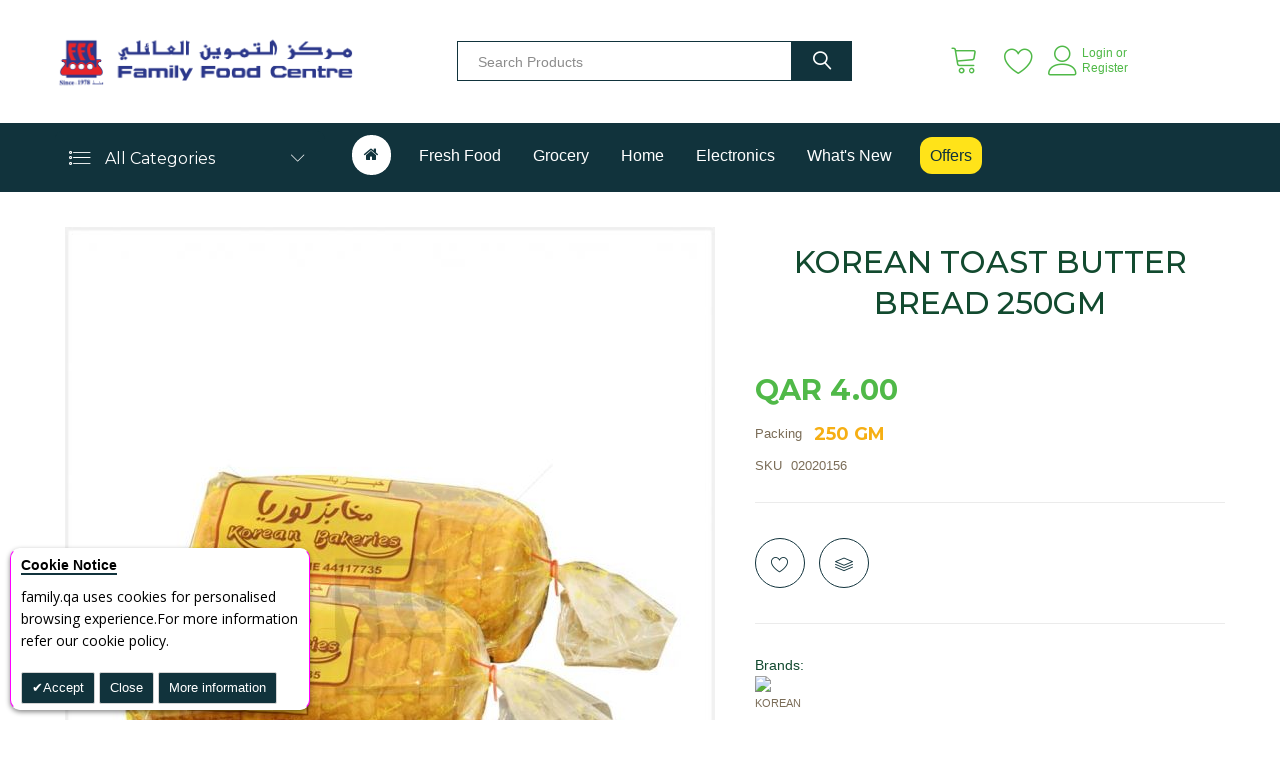

--- FILE ---
content_type: text/html; charset=UTF-8
request_url: https://family.qa/default/catalog/product/view/id/1222/s/korean-toast-butter-bread/
body_size: 45240
content:
 <!doctype html><html lang="en"><head prefix="og: http://ogp.me/ns# fb: http://ogp.me/ns/fb# product: http://ogp.me/ns/product#"><script type="e69dc819275e8dee6b00a03e-text/javascript"> var BASE_URL = 'https\u003A\u002F\u002Ffamily.qa\u002Fdefault\u002F'; var require = { 'baseUrl': 'https\u003A\u002F\u002Ffamily.qa\u002Fstatic\u002Fversion1767429563\u002Ffrontend\u002Fbs_organix\u002Fbs_organix4\u002Fen_US' };</script> <meta charset="utf-8"/><script type="e69dc819275e8dee6b00a03e-text/javascript">(window.NREUM||(NREUM={})).init={ajax:{deny_list:["bam.eu01.nr-data.net"]},feature_flags:["soft_nav"]};(window.NREUM||(NREUM={})).loader_config={licenseKey:"NRJS-ab2701391c79488fa68",applicationID:"74929722",browserID:"74931066"};;/*! For license information please see nr-loader-rum-1.308.0.min.js.LICENSE.txt */
(()=>{var e,t,r={163:(e,t,r)=>{"use strict";r.d(t,{j:()=>E});var n=r(384),i=r(1741);var a=r(2555);r(860).K7.genericEvents;const s="experimental.resources",o="register",c=e=>{if(!e||"string"!=typeof e)return!1;try{document.createDocumentFragment().querySelector(e)}catch{return!1}return!0};var d=r(2614),u=r(944),l=r(8122);const f="[data-nr-mask]",g=e=>(0,l.a)(e,(()=>{const e={feature_flags:[],experimental:{allow_registered_children:!1,resources:!1},mask_selector:"*",block_selector:"[data-nr-block]",mask_input_options:{color:!1,date:!1,"datetime-local":!1,email:!1,month:!1,number:!1,range:!1,search:!1,tel:!1,text:!1,time:!1,url:!1,week:!1,textarea:!1,select:!1,password:!0}};return{ajax:{deny_list:void 0,block_internal:!0,enabled:!0,autoStart:!0},api:{get allow_registered_children(){return e.feature_flags.includes(o)||e.experimental.allow_registered_children},set allow_registered_children(t){e.experimental.allow_registered_children=t},duplicate_registered_data:!1},browser_consent_mode:{enabled:!1},distributed_tracing:{enabled:void 0,exclude_newrelic_header:void 0,cors_use_newrelic_header:void 0,cors_use_tracecontext_headers:void 0,allowed_origins:void 0},get feature_flags(){return e.feature_flags},set feature_flags(t){e.feature_flags=t},generic_events:{enabled:!0,autoStart:!0},harvest:{interval:30},jserrors:{enabled:!0,autoStart:!0},logging:{enabled:!0,autoStart:!0},metrics:{enabled:!0,autoStart:!0},obfuscate:void 0,page_action:{enabled:!0},page_view_event:{enabled:!0,autoStart:!0},page_view_timing:{enabled:!0,autoStart:!0},performance:{capture_marks:!1,capture_measures:!1,capture_detail:!0,resources:{get enabled(){return e.feature_flags.includes(s)||e.experimental.resources},set enabled(t){e.experimental.resources=t},asset_types:[],first_party_domains:[],ignore_newrelic:!0}},privacy:{cookies_enabled:!0},proxy:{assets:void 0,beacon:void 0},session:{expiresMs:d.wk,inactiveMs:d.BB},session_replay:{autoStart:!0,enabled:!1,preload:!1,sampling_rate:10,error_sampling_rate:100,collect_fonts:!1,inline_images:!1,fix_stylesheets:!0,mask_all_inputs:!0,get mask_text_selector(){return e.mask_selector},set mask_text_selector(t){c(t)?e.mask_selector="".concat(t,",").concat(f):""===t||null===t?e.mask_selector=f:(0,u.R)(5,t)},get block_class(){return"nr-block"},get ignore_class(){return"nr-ignore"},get mask_text_class(){return"nr-mask"},get block_selector(){return e.block_selector},set block_selector(t){c(t)?e.block_selector+=",".concat(t):""!==t&&(0,u.R)(6,t)},get mask_input_options(){return e.mask_input_options},set mask_input_options(t){t&&"object"==typeof t?e.mask_input_options={...t,password:!0}:(0,u.R)(7,t)}},session_trace:{enabled:!0,autoStart:!0},soft_navigations:{enabled:!0,autoStart:!0},spa:{enabled:!0,autoStart:!0},ssl:void 0,user_actions:{enabled:!0,elementAttributes:["id","className","tagName","type"]}}})());var p=r(6154),m=r(9324);let h=0;const v={buildEnv:m.F3,distMethod:m.Xs,version:m.xv,originTime:p.WN},b={consented:!1},y={appMetadata:{},get consented(){return this.session?.state?.consent||b.consented},set consented(e){b.consented=e},customTransaction:void 0,denyList:void 0,disabled:!1,harvester:void 0,isolatedBacklog:!1,isRecording:!1,loaderType:void 0,maxBytes:3e4,obfuscator:void 0,onerror:void 0,ptid:void 0,releaseIds:{},session:void 0,timeKeeper:void 0,registeredEntities:[],jsAttributesMetadata:{bytes:0},get harvestCount(){return++h}},_=e=>{const t=(0,l.a)(e,y),r=Object.keys(v).reduce((e,t)=>(e[t]={value:v[t],writable:!1,configurable:!0,enumerable:!0},e),{});return Object.defineProperties(t,r)};var w=r(5701);const x=e=>{const t=e.startsWith("http");e+="/",r.p=t?e:"https://"+e};var R=r(7836),k=r(3241);const A={accountID:void 0,trustKey:void 0,agentID:void 0,licenseKey:void 0,applicationID:void 0,xpid:void 0},S=e=>(0,l.a)(e,A),T=new Set;function E(e,t={},r,s){let{init:o,info:c,loader_config:d,runtime:u={},exposed:l=!0}=t;if(!c){const e=(0,n.pV)();o=e.init,c=e.info,d=e.loader_config}e.init=g(o||{}),e.loader_config=S(d||{}),c.jsAttributes??={},p.bv&&(c.jsAttributes.isWorker=!0),e.info=(0,a.D)(c);const f=e.init,m=[c.beacon,c.errorBeacon];T.has(e.agentIdentifier)||(f.proxy.assets&&(x(f.proxy.assets),m.push(f.proxy.assets)),f.proxy.beacon&&m.push(f.proxy.beacon),e.beacons=[...m],function(e){const t=(0,n.pV)();Object.getOwnPropertyNames(i.W.prototype).forEach(r=>{const n=i.W.prototype[r];if("function"!=typeof n||"constructor"===n)return;let a=t[r];e[r]&&!1!==e.exposed&&"micro-agent"!==e.runtime?.loaderType&&(t[r]=(...t)=>{const n=e[r](...t);return a?a(...t):n})})}(e),(0,n.US)("activatedFeatures",w.B)),u.denyList=[...f.ajax.deny_list||[],...f.ajax.block_internal?m:[]],u.ptid=e.agentIdentifier,u.loaderType=r,e.runtime=_(u),T.has(e.agentIdentifier)||(e.ee=R.ee.get(e.agentIdentifier),e.exposed=l,(0,k.W)({agentIdentifier:e.agentIdentifier,drained:!!w.B?.[e.agentIdentifier],type:"lifecycle",name:"initialize",feature:void 0,data:e.config})),T.add(e.agentIdentifier)}},384:(e,t,r)=>{"use strict";r.d(t,{NT:()=>s,US:()=>u,Zm:()=>o,bQ:()=>d,dV:()=>c,pV:()=>l});var n=r(6154),i=r(1863),a=r(1910);const s={beacon:"bam.nr-data.net",errorBeacon:"bam.nr-data.net"};function o(){return n.gm.NREUM||(n.gm.NREUM={}),void 0===n.gm.newrelic&&(n.gm.newrelic=n.gm.NREUM),n.gm.NREUM}function c(){let e=o();return e.o||(e.o={ST:n.gm.setTimeout,SI:n.gm.setImmediate||n.gm.setInterval,CT:n.gm.clearTimeout,XHR:n.gm.XMLHttpRequest,REQ:n.gm.Request,EV:n.gm.Event,PR:n.gm.Promise,MO:n.gm.MutationObserver,FETCH:n.gm.fetch,WS:n.gm.WebSocket},(0,a.i)(...Object.values(e.o))),e}function d(e,t){let r=o();r.initializedAgents??={},t.initializedAt={ms:(0,i.t)(),date:new Date},r.initializedAgents[e]=t}function u(e,t){o()[e]=t}function l(){return function(){let e=o();const t=e.info||{};e.info={beacon:s.beacon,errorBeacon:s.errorBeacon,...t}}(),function(){let e=o();const t=e.init||{};e.init={...t}}(),c(),function(){let e=o();const t=e.loader_config||{};e.loader_config={...t}}(),o()}},782:(e,t,r)=>{"use strict";r.d(t,{T:()=>n});const n=r(860).K7.pageViewTiming},860:(e,t,r)=>{"use strict";r.d(t,{$J:()=>u,K7:()=>c,P3:()=>d,XX:()=>i,Yy:()=>o,df:()=>a,qY:()=>n,v4:()=>s});const n="events",i="jserrors",a="browser/blobs",s="rum",o="browser/logs",c={ajax:"ajax",genericEvents:"generic_events",jserrors:i,logging:"logging",metrics:"metrics",pageAction:"page_action",pageViewEvent:"page_view_event",pageViewTiming:"page_view_timing",sessionReplay:"session_replay",sessionTrace:"session_trace",softNav:"soft_navigations",spa:"spa"},d={[c.pageViewEvent]:1,[c.pageViewTiming]:2,[c.metrics]:3,[c.jserrors]:4,[c.spa]:5,[c.ajax]:6,[c.sessionTrace]:7,[c.softNav]:8,[c.sessionReplay]:9,[c.logging]:10,[c.genericEvents]:11},u={[c.pageViewEvent]:s,[c.pageViewTiming]:n,[c.ajax]:n,[c.spa]:n,[c.softNav]:n,[c.metrics]:i,[c.jserrors]:i,[c.sessionTrace]:a,[c.sessionReplay]:a,[c.logging]:o,[c.genericEvents]:"ins"}},944:(e,t,r)=>{"use strict";r.d(t,{R:()=>i});var n=r(3241);function i(e,t){"function"==typeof console.debug&&(console.debug("New Relic Warning: https://github.com/newrelic/newrelic-browser-agent/blob/main/docs/warning-codes.md#".concat(e),t),(0,n.W)({agentIdentifier:null,drained:null,type:"data",name:"warn",feature:"warn",data:{code:e,secondary:t}}))}},1687:(e,t,r)=>{"use strict";r.d(t,{Ak:()=>d,Ze:()=>f,x3:()=>u});var n=r(3241),i=r(7836),a=r(3606),s=r(860),o=r(2646);const c={};function d(e,t){const r={staged:!1,priority:s.P3[t]||0};l(e),c[e].get(t)||c[e].set(t,r)}function u(e,t){e&&c[e]&&(c[e].get(t)&&c[e].delete(t),p(e,t,!1),c[e].size&&g(e))}function l(e){if(!e)throw new Error("agentIdentifier required");c[e]||(c[e]=new Map)}function f(e="",t="feature",r=!1){if(l(e),!e||!c[e].get(t)||r)return p(e,t);c[e].get(t).staged=!0,g(e)}function g(e){const t=Array.from(c[e]);t.every(([e,t])=>t.staged)&&(t.sort((e,t)=>e[1].priority-t[1].priority),t.forEach(([t])=>{c[e].delete(t),p(e,t)}))}function p(e,t,r=!0){const s=e?i.ee.get(e):i.ee,c=a.i.handlers;if(!s.aborted&&s.backlog&&c){if((0,n.W)({agentIdentifier:e,type:"lifecycle",name:"drain",feature:t}),r){const e=s.backlog[t],r=c[t];if(r){for(let t=0;e&&t<e.length;++t)m(e[t],r);Object.entries(r).forEach(([e,t])=>{Object.values(t||{}).forEach(t=>{t[0]?.on&&t[0]?.context()instanceof o.y&&t[0].on(e,t[1])})})}}s.isolatedBacklog||delete c[t],s.backlog[t]=null,s.emit("drain-"+t,[])}}function m(e,t){var r=e[1];Object.values(t[r]||{}).forEach(t=>{var r=e[0];if(t[0]===r){var n=t[1],i=e[3],a=e[2];n.apply(i,a)}})}},1738:(e,t,r)=>{"use strict";r.d(t,{U:()=>g,Y:()=>f});var n=r(3241),i=r(9908),a=r(1863),s=r(944),o=r(5701),c=r(3969),d=r(8362),u=r(860),l=r(4261);function f(e,t,r,a){const f=a||r;!f||f[e]&&f[e]!==d.d.prototype[e]||(f[e]=function(){(0,i.p)(c.xV,["API/"+e+"/called"],void 0,u.K7.metrics,r.ee),(0,n.W)({agentIdentifier:r.agentIdentifier,drained:!!o.B?.[r.agentIdentifier],type:"data",name:"api",feature:l.Pl+e,data:{}});try{return t.apply(this,arguments)}catch(e){(0,s.R)(23,e)}})}function g(e,t,r,n,s){const o=e.info;null===r?delete o.jsAttributes[t]:o.jsAttributes[t]=r,(s||null===r)&&(0,i.p)(l.Pl+n,[(0,a.t)(),t,r],void 0,"session",e.ee)}},1741:(e,t,r)=>{"use strict";r.d(t,{W:()=>a});var n=r(944),i=r(4261);class a{#e(e,...t){if(this[e]!==a.prototype[e])return this[e](...t);(0,n.R)(35,e)}addPageAction(e,t){return this.#e(i.hG,e,t)}register(e){return this.#e(i.eY,e)}recordCustomEvent(e,t){return this.#e(i.fF,e,t)}setPageViewName(e,t){return this.#e(i.Fw,e,t)}setCustomAttribute(e,t,r){return this.#e(i.cD,e,t,r)}noticeError(e,t){return this.#e(i.o5,e,t)}setUserId(e,t=!1){return this.#e(i.Dl,e,t)}setApplicationVersion(e){return this.#e(i.nb,e)}setErrorHandler(e){return this.#e(i.bt,e)}addRelease(e,t){return this.#e(i.k6,e,t)}log(e,t){return this.#e(i.$9,e,t)}start(){return this.#e(i.d3)}finished(e){return this.#e(i.BL,e)}recordReplay(){return this.#e(i.CH)}pauseReplay(){return this.#e(i.Tb)}addToTrace(e){return this.#e(i.U2,e)}setCurrentRouteName(e){return this.#e(i.PA,e)}interaction(e){return this.#e(i.dT,e)}wrapLogger(e,t,r){return this.#e(i.Wb,e,t,r)}measure(e,t){return this.#e(i.V1,e,t)}consent(e){return this.#e(i.Pv,e)}}},1863:(e,t,r)=>{"use strict";function n(){return Math.floor(performance.now())}r.d(t,{t:()=>n})},1910:(e,t,r)=>{"use strict";r.d(t,{i:()=>a});var n=r(944);const i=new Map;function a(...e){return e.every(e=>{if(i.has(e))return i.get(e);const t="function"==typeof e?e.toString():"",r=t.includes("[native code]"),a=t.includes("nrWrapper");return r||a||(0,n.R)(64,e?.name||t),i.set(e,r),r})}},2555:(e,t,r)=>{"use strict";r.d(t,{D:()=>o,f:()=>s});var n=r(384),i=r(8122);const a={beacon:n.NT.beacon,errorBeacon:n.NT.errorBeacon,licenseKey:void 0,applicationID:void 0,sa:void 0,queueTime:void 0,applicationTime:void 0,ttGuid:void 0,user:void 0,account:void 0,product:void 0,extra:void 0,jsAttributes:{},userAttributes:void 0,atts:void 0,transactionName:void 0,tNamePlain:void 0};function s(e){try{return!!e.licenseKey&&!!e.errorBeacon&&!!e.applicationID}catch(e){return!1}}const o=e=>(0,i.a)(e,a)},2614:(e,t,r)=>{"use strict";r.d(t,{BB:()=>s,H3:()=>n,g:()=>d,iL:()=>c,tS:()=>o,uh:()=>i,wk:()=>a});const n="NRBA",i="SESSION",a=144e5,s=18e5,o={STARTED:"session-started",PAUSE:"session-pause",RESET:"session-reset",RESUME:"session-resume",UPDATE:"session-update"},c={SAME_TAB:"same-tab",CROSS_TAB:"cross-tab"},d={OFF:0,FULL:1,ERROR:2}},2646:(e,t,r)=>{"use strict";r.d(t,{y:()=>n});class n{constructor(e){this.contextId=e}}},2843:(e,t,r)=>{"use strict";r.d(t,{G:()=>a,u:()=>i});var n=r(3878);function i(e,t=!1,r,i){(0,n.DD)("visibilitychange",function(){if(t)return void("hidden"===document.visibilityState&&e());e(document.visibilityState)},r,i)}function a(e,t,r){(0,n.sp)("pagehide",e,t,r)}},3241:(e,t,r)=>{"use strict";r.d(t,{W:()=>a});var n=r(6154);const i="newrelic";function a(e={}){try{n.gm.dispatchEvent(new CustomEvent(i,{detail:e}))}catch(e){}}},3606:(e,t,r)=>{"use strict";r.d(t,{i:()=>a});var n=r(9908);a.on=s;var i=a.handlers={};function a(e,t,r,a){s(a||n.d,i,e,t,r)}function s(e,t,r,i,a){a||(a="feature"),e||(e=n.d);var s=t[a]=t[a]||{};(s[r]=s[r]||[]).push([e,i])}},3878:(e,t,r)=>{"use strict";function n(e,t){return{capture:e,passive:!1,signal:t}}function i(e,t,r=!1,i){window.addEventListener(e,t,n(r,i))}function a(e,t,r=!1,i){document.addEventListener(e,t,n(r,i))}r.d(t,{DD:()=>a,jT:()=>n,sp:()=>i})},3969:(e,t,r)=>{"use strict";r.d(t,{TZ:()=>n,XG:()=>o,rs:()=>i,xV:()=>s,z_:()=>a});const n=r(860).K7.metrics,i="sm",a="cm",s="storeSupportabilityMetrics",o="storeEventMetrics"},4234:(e,t,r)=>{"use strict";r.d(t,{W:()=>a});var n=r(7836),i=r(1687);class a{constructor(e,t){this.agentIdentifier=e,this.ee=n.ee.get(e),this.featureName=t,this.blocked=!1}deregisterDrain(){(0,i.x3)(this.agentIdentifier,this.featureName)}}},4261:(e,t,r)=>{"use strict";r.d(t,{$9:()=>d,BL:()=>o,CH:()=>g,Dl:()=>_,Fw:()=>y,PA:()=>h,Pl:()=>n,Pv:()=>k,Tb:()=>l,U2:()=>a,V1:()=>R,Wb:()=>x,bt:()=>b,cD:()=>v,d3:()=>w,dT:()=>c,eY:()=>p,fF:()=>f,hG:()=>i,k6:()=>s,nb:()=>m,o5:()=>u});const n="api-",i="addPageAction",a="addToTrace",s="addRelease",o="finished",c="interaction",d="log",u="noticeError",l="pauseReplay",f="recordCustomEvent",g="recordReplay",p="register",m="setApplicationVersion",h="setCurrentRouteName",v="setCustomAttribute",b="setErrorHandler",y="setPageViewName",_="setUserId",w="start",x="wrapLogger",R="measure",k="consent"},5289:(e,t,r)=>{"use strict";r.d(t,{GG:()=>s,Qr:()=>c,sB:()=>o});var n=r(3878),i=r(6389);function a(){return"undefined"==typeof document||"complete"===document.readyState}function s(e,t){if(a())return e();const r=(0,i.J)(e),s=setInterval(()=>{a()&&(clearInterval(s),r())},500);(0,n.sp)("load",r,t)}function o(e){if(a())return e();(0,n.DD)("DOMContentLoaded",e)}function c(e){if(a())return e();(0,n.sp)("popstate",e)}},5607:(e,t,r)=>{"use strict";r.d(t,{W:()=>n});const n=(0,r(9566).bz)()},5701:(e,t,r)=>{"use strict";r.d(t,{B:()=>a,t:()=>s});var n=r(3241);const i=new Set,a={};function s(e,t){const r=t.agentIdentifier;a[r]??={},e&&"object"==typeof e&&(i.has(r)||(t.ee.emit("rumresp",[e]),a[r]=e,i.add(r),(0,n.W)({agentIdentifier:r,loaded:!0,drained:!0,type:"lifecycle",name:"load",feature:void 0,data:e})))}},6154:(e,t,r)=>{"use strict";r.d(t,{OF:()=>c,RI:()=>i,WN:()=>u,bv:()=>a,eN:()=>l,gm:()=>s,mw:()=>o,sb:()=>d});var n=r(1863);const i="undefined"!=typeof window&&!!window.document,a="undefined"!=typeof WorkerGlobalScope&&("undefined"!=typeof self&&self instanceof WorkerGlobalScope&&self.navigator instanceof WorkerNavigator||"undefined"!=typeof globalThis&&globalThis instanceof WorkerGlobalScope&&globalThis.navigator instanceof WorkerNavigator),s=i?window:"undefined"!=typeof WorkerGlobalScope&&("undefined"!=typeof self&&self instanceof WorkerGlobalScope&&self||"undefined"!=typeof globalThis&&globalThis instanceof WorkerGlobalScope&&globalThis),o=Boolean("hidden"===s?.document?.visibilityState),c=/iPad|iPhone|iPod/.test(s.navigator?.userAgent),d=c&&"undefined"==typeof SharedWorker,u=((()=>{const e=s.navigator?.userAgent?.match(/Firefox[/\s](\d+\.\d+)/);Array.isArray(e)&&e.length>=2&&e[1]})(),Date.now()-(0,n.t)()),l=()=>"undefined"!=typeof PerformanceNavigationTiming&&s?.performance?.getEntriesByType("navigation")?.[0]?.responseStart},6389:(e,t,r)=>{"use strict";function n(e,t=500,r={}){const n=r?.leading||!1;let i;return(...r)=>{n&&void 0===i&&(e.apply(this,r),i=setTimeout(()=>{i=clearTimeout(i)},t)),n||(clearTimeout(i),i=setTimeout(()=>{e.apply(this,r)},t))}}function i(e){let t=!1;return(...r)=>{t||(t=!0,e.apply(this,r))}}r.d(t,{J:()=>i,s:()=>n})},6630:(e,t,r)=>{"use strict";r.d(t,{T:()=>n});const n=r(860).K7.pageViewEvent},7699:(e,t,r)=>{"use strict";r.d(t,{It:()=>a,KC:()=>o,No:()=>i,qh:()=>s});var n=r(860);const i=16e3,a=1e6,s="SESSION_ERROR",o={[n.K7.logging]:!0,[n.K7.genericEvents]:!1,[n.K7.jserrors]:!1,[n.K7.ajax]:!1}},7836:(e,t,r)=>{"use strict";r.d(t,{P:()=>o,ee:()=>c});var n=r(384),i=r(8990),a=r(2646),s=r(5607);const o="nr@context:".concat(s.W),c=function e(t,r){var n={},s={},u={},l=!1;try{l=16===r.length&&d.initializedAgents?.[r]?.runtime.isolatedBacklog}catch(e){}var f={on:p,addEventListener:p,removeEventListener:function(e,t){var r=n[e];if(!r)return;for(var i=0;i<r.length;i++)r[i]===t&&r.splice(i,1)},emit:function(e,r,n,i,a){!1!==a&&(a=!0);if(c.aborted&&!i)return;t&&a&&t.emit(e,r,n);var o=g(n);m(e).forEach(e=>{e.apply(o,r)});var d=v()[s[e]];d&&d.push([f,e,r,o]);return o},get:h,listeners:m,context:g,buffer:function(e,t){const r=v();if(t=t||"feature",f.aborted)return;Object.entries(e||{}).forEach(([e,n])=>{s[n]=t,t in r||(r[t]=[])})},abort:function(){f._aborted=!0,Object.keys(f.backlog).forEach(e=>{delete f.backlog[e]})},isBuffering:function(e){return!!v()[s[e]]},debugId:r,backlog:l?{}:t&&"object"==typeof t.backlog?t.backlog:{},isolatedBacklog:l};return Object.defineProperty(f,"aborted",{get:()=>{let e=f._aborted||!1;return e||(t&&(e=t.aborted),e)}}),f;function g(e){return e&&e instanceof a.y?e:e?(0,i.I)(e,o,()=>new a.y(o)):new a.y(o)}function p(e,t){n[e]=m(e).concat(t)}function m(e){return n[e]||[]}function h(t){return u[t]=u[t]||e(f,t)}function v(){return f.backlog}}(void 0,"globalEE"),d=(0,n.Zm)();d.ee||(d.ee=c)},8122:(e,t,r)=>{"use strict";r.d(t,{a:()=>i});var n=r(944);function i(e,t){try{if(!e||"object"!=typeof e)return(0,n.R)(3);if(!t||"object"!=typeof t)return(0,n.R)(4);const r=Object.create(Object.getPrototypeOf(t),Object.getOwnPropertyDescriptors(t)),a=0===Object.keys(r).length?e:r;for(let s in a)if(void 0!==e[s])try{if(null===e[s]){r[s]=null;continue}Array.isArray(e[s])&&Array.isArray(t[s])?r[s]=Array.from(new Set([...e[s],...t[s]])):"object"==typeof e[s]&&"object"==typeof t[s]?r[s]=i(e[s],t[s]):r[s]=e[s]}catch(e){r[s]||(0,n.R)(1,e)}return r}catch(e){(0,n.R)(2,e)}}},8362:(e,t,r)=>{"use strict";r.d(t,{d:()=>a});var n=r(9566),i=r(1741);class a extends i.W{agentIdentifier=(0,n.LA)(16)}},8374:(e,t,r)=>{r.nc=(()=>{try{return document?.currentScript?.nonce}catch(e){}return""})()},8990:(e,t,r)=>{"use strict";r.d(t,{I:()=>i});var n=Object.prototype.hasOwnProperty;function i(e,t,r){if(n.call(e,t))return e[t];var i=r();if(Object.defineProperty&&Object.keys)try{return Object.defineProperty(e,t,{value:i,writable:!0,enumerable:!1}),i}catch(e){}return e[t]=i,i}},9324:(e,t,r)=>{"use strict";r.d(t,{F3:()=>i,Xs:()=>a,xv:()=>n});const n="1.308.0",i="PROD",a="CDN"},9566:(e,t,r)=>{"use strict";r.d(t,{LA:()=>o,bz:()=>s});var n=r(6154);const i="xxxxxxxx-xxxx-4xxx-yxxx-xxxxxxxxxxxx";function a(e,t){return e?15&e[t]:16*Math.random()|0}function s(){const e=n.gm?.crypto||n.gm?.msCrypto;let t,r=0;return e&&e.getRandomValues&&(t=e.getRandomValues(new Uint8Array(30))),i.split("").map(e=>"x"===e?a(t,r++).toString(16):"y"===e?(3&a()|8).toString(16):e).join("")}function o(e){const t=n.gm?.crypto||n.gm?.msCrypto;let r,i=0;t&&t.getRandomValues&&(r=t.getRandomValues(new Uint8Array(e)));const s=[];for(var o=0;o<e;o++)s.push(a(r,i++).toString(16));return s.join("")}},9908:(e,t,r)=>{"use strict";r.d(t,{d:()=>n,p:()=>i});var n=r(7836).ee.get("handle");function i(e,t,r,i,a){a?(a.buffer([e],i),a.emit(e,t,r)):(n.buffer([e],i),n.emit(e,t,r))}}},n={};function i(e){var t=n[e];if(void 0!==t)return t.exports;var a=n[e]={exports:{}};return r[e](a,a.exports,i),a.exports}i.m=r,i.d=(e,t)=>{for(var r in t)i.o(t,r)&&!i.o(e,r)&&Object.defineProperty(e,r,{enumerable:!0,get:t[r]})},i.f={},i.e=e=>Promise.all(Object.keys(i.f).reduce((t,r)=>(i.f[r](e,t),t),[])),i.u=e=>"nr-rum-1.308.0.min.js",i.o=(e,t)=>Object.prototype.hasOwnProperty.call(e,t),e={},t="NRBA-1.308.0.PROD:",i.l=(r,n,a,s)=>{if(e[r])e[r].push(n);else{var o,c;if(void 0!==a)for(var d=document.getElementsByTagName("script"),u=0;u<d.length;u++){var l=d[u];if(l.getAttribute("src")==r||l.getAttribute("data-webpack")==t+a){o=l;break}}if(!o){c=!0;var f={296:"sha512-+MIMDsOcckGXa1EdWHqFNv7P+JUkd5kQwCBr3KE6uCvnsBNUrdSt4a/3/L4j4TxtnaMNjHpza2/erNQbpacJQA=="};(o=document.createElement("script")).charset="utf-8",i.nc&&o.setAttribute("nonce",i.nc),o.setAttribute("data-webpack",t+a),o.src=r,0!==o.src.indexOf(window.location.origin+"/")&&(o.crossOrigin="anonymous"),f[s]&&(o.integrity=f[s])}e[r]=[n];var g=(t,n)=>{o.onerror=o.onload=null,clearTimeout(p);var i=e[r];if(delete e[r],o.parentNode&&o.parentNode.removeChild(o),i&&i.forEach(e=>e(n)),t)return t(n)},p=setTimeout(g.bind(null,void 0,{type:"timeout",target:o}),12e4);o.onerror=g.bind(null,o.onerror),o.onload=g.bind(null,o.onload),c&&document.head.appendChild(o)}},i.r=e=>{"undefined"!=typeof Symbol&&Symbol.toStringTag&&Object.defineProperty(e,Symbol.toStringTag,{value:"Module"}),Object.defineProperty(e,"__esModule",{value:!0})},i.p="https://js-agent.newrelic.com/",(()=>{var e={374:0,840:0};i.f.j=(t,r)=>{var n=i.o(e,t)?e[t]:void 0;if(0!==n)if(n)r.push(n[2]);else{var a=new Promise((r,i)=>n=e[t]=[r,i]);r.push(n[2]=a);var s=i.p+i.u(t),o=new Error;i.l(s,r=>{if(i.o(e,t)&&(0!==(n=e[t])&&(e[t]=void 0),n)){var a=r&&("load"===r.type?"missing":r.type),s=r&&r.target&&r.target.src;o.message="Loading chunk "+t+" failed: ("+a+": "+s+")",o.name="ChunkLoadError",o.type=a,o.request=s,n[1](o)}},"chunk-"+t,t)}};var t=(t,r)=>{var n,a,[s,o,c]=r,d=0;if(s.some(t=>0!==e[t])){for(n in o)i.o(o,n)&&(i.m[n]=o[n]);if(c)c(i)}for(t&&t(r);d<s.length;d++)a=s[d],i.o(e,a)&&e[a]&&e[a][0](),e[a]=0},r=self["webpackChunk:NRBA-1.308.0.PROD"]=self["webpackChunk:NRBA-1.308.0.PROD"]||[];r.forEach(t.bind(null,0)),r.push=t.bind(null,r.push.bind(r))})(),(()=>{"use strict";i(8374);var e=i(8362),t=i(860);const r=Object.values(t.K7);var n=i(163);var a=i(9908),s=i(1863),o=i(4261),c=i(1738);var d=i(1687),u=i(4234),l=i(5289),f=i(6154),g=i(944),p=i(384);const m=e=>f.RI&&!0===e?.privacy.cookies_enabled;function h(e){return!!(0,p.dV)().o.MO&&m(e)&&!0===e?.session_trace.enabled}var v=i(6389),b=i(7699);class y extends u.W{constructor(e,t){super(e.agentIdentifier,t),this.agentRef=e,this.abortHandler=void 0,this.featAggregate=void 0,this.loadedSuccessfully=void 0,this.onAggregateImported=new Promise(e=>{this.loadedSuccessfully=e}),this.deferred=Promise.resolve(),!1===e.init[this.featureName].autoStart?this.deferred=new Promise((t,r)=>{this.ee.on("manual-start-all",(0,v.J)(()=>{(0,d.Ak)(e.agentIdentifier,this.featureName),t()}))}):(0,d.Ak)(e.agentIdentifier,t)}importAggregator(e,t,r={}){if(this.featAggregate)return;const n=async()=>{let n;await this.deferred;try{if(m(e.init)){const{setupAgentSession:t}=await i.e(296).then(i.bind(i,3305));n=t(e)}}catch(e){(0,g.R)(20,e),this.ee.emit("internal-error",[e]),(0,a.p)(b.qh,[e],void 0,this.featureName,this.ee)}try{if(!this.#t(this.featureName,n,e.init))return(0,d.Ze)(this.agentIdentifier,this.featureName),void this.loadedSuccessfully(!1);const{Aggregate:i}=await t();this.featAggregate=new i(e,r),e.runtime.harvester.initializedAggregates.push(this.featAggregate),this.loadedSuccessfully(!0)}catch(e){(0,g.R)(34,e),this.abortHandler?.(),(0,d.Ze)(this.agentIdentifier,this.featureName,!0),this.loadedSuccessfully(!1),this.ee&&this.ee.abort()}};f.RI?(0,l.GG)(()=>n(),!0):n()}#t(e,r,n){if(this.blocked)return!1;switch(e){case t.K7.sessionReplay:return h(n)&&!!r;case t.K7.sessionTrace:return!!r;default:return!0}}}var _=i(6630),w=i(2614),x=i(3241);class R extends y{static featureName=_.T;constructor(e){var t;super(e,_.T),this.setupInspectionEvents(e.agentIdentifier),t=e,(0,c.Y)(o.Fw,function(e,r){"string"==typeof e&&("/"!==e.charAt(0)&&(e="/"+e),t.runtime.customTransaction=(r||"http://custom.transaction")+e,(0,a.p)(o.Pl+o.Fw,[(0,s.t)()],void 0,void 0,t.ee))},t),this.importAggregator(e,()=>i.e(296).then(i.bind(i,3943)))}setupInspectionEvents(e){const t=(t,r)=>{t&&(0,x.W)({agentIdentifier:e,timeStamp:t.timeStamp,loaded:"complete"===t.target.readyState,type:"window",name:r,data:t.target.location+""})};(0,l.sB)(e=>{t(e,"DOMContentLoaded")}),(0,l.GG)(e=>{t(e,"load")}),(0,l.Qr)(e=>{t(e,"navigate")}),this.ee.on(w.tS.UPDATE,(t,r)=>{(0,x.W)({agentIdentifier:e,type:"lifecycle",name:"session",data:r})})}}class k extends e.d{constructor(e){var t;(super(),f.gm)?(this.features={},(0,p.bQ)(this.agentIdentifier,this),this.desiredFeatures=new Set(e.features||[]),this.desiredFeatures.add(R),(0,n.j)(this,e,e.loaderType||"agent"),t=this,(0,c.Y)(o.cD,function(e,r,n=!1){if("string"==typeof e){if(["string","number","boolean"].includes(typeof r)||null===r)return(0,c.U)(t,e,r,o.cD,n);(0,g.R)(40,typeof r)}else(0,g.R)(39,typeof e)},t),function(e){(0,c.Y)(o.Dl,function(t,r=!1){if("string"!=typeof t&&null!==t)return void(0,g.R)(41,typeof t);const n=e.info.jsAttributes["enduser.id"];r&&null!=n&&n!==t?(0,a.p)(o.Pl+"setUserIdAndResetSession",[t],void 0,"session",e.ee):(0,c.U)(e,"enduser.id",t,o.Dl,!0)},e)}(this),function(e){(0,c.Y)(o.nb,function(t){if("string"==typeof t||null===t)return(0,c.U)(e,"application.version",t,o.nb,!1);(0,g.R)(42,typeof t)},e)}(this),function(e){(0,c.Y)(o.d3,function(){e.ee.emit("manual-start-all")},e)}(this),function(e){(0,c.Y)(o.Pv,function(t=!0){if("boolean"==typeof t){if((0,a.p)(o.Pl+o.Pv,[t],void 0,"session",e.ee),e.runtime.consented=t,t){const t=e.features.page_view_event;t.onAggregateImported.then(e=>{const r=t.featAggregate;e&&!r.sentRum&&r.sendRum()})}}else(0,g.R)(65,typeof t)},e)}(this),this.run()):(0,g.R)(21)}get config(){return{info:this.info,init:this.init,loader_config:this.loader_config,runtime:this.runtime}}get api(){return this}run(){try{const e=function(e){const t={};return r.forEach(r=>{t[r]=!!e[r]?.enabled}),t}(this.init),n=[...this.desiredFeatures];n.sort((e,r)=>t.P3[e.featureName]-t.P3[r.featureName]),n.forEach(r=>{if(!e[r.featureName]&&r.featureName!==t.K7.pageViewEvent)return;if(r.featureName===t.K7.spa)return void(0,g.R)(67);const n=function(e){switch(e){case t.K7.ajax:return[t.K7.jserrors];case t.K7.sessionTrace:return[t.K7.ajax,t.K7.pageViewEvent];case t.K7.sessionReplay:return[t.K7.sessionTrace];case t.K7.pageViewTiming:return[t.K7.pageViewEvent];default:return[]}}(r.featureName).filter(e=>!(e in this.features));n.length>0&&(0,g.R)(36,{targetFeature:r.featureName,missingDependencies:n}),this.features[r.featureName]=new r(this)})}catch(e){(0,g.R)(22,e);for(const e in this.features)this.features[e].abortHandler?.();const t=(0,p.Zm)();delete t.initializedAgents[this.agentIdentifier]?.features,delete this.sharedAggregator;return t.ee.get(this.agentIdentifier).abort(),!1}}}var A=i(2843),S=i(782);class T extends y{static featureName=S.T;constructor(e){super(e,S.T),f.RI&&((0,A.u)(()=>(0,a.p)("docHidden",[(0,s.t)()],void 0,S.T,this.ee),!0),(0,A.G)(()=>(0,a.p)("winPagehide",[(0,s.t)()],void 0,S.T,this.ee)),this.importAggregator(e,()=>i.e(296).then(i.bind(i,2117))))}}var E=i(3969);class I extends y{static featureName=E.TZ;constructor(e){super(e,E.TZ),f.RI&&document.addEventListener("securitypolicyviolation",e=>{(0,a.p)(E.xV,["Generic/CSPViolation/Detected"],void 0,this.featureName,this.ee)}),this.importAggregator(e,()=>i.e(296).then(i.bind(i,9623)))}}new k({features:[R,T,I],loaderType:"lite"})})()})();</script>
<meta name="title" content="Buy Korean Toast Butter Bread from Family Online Qatar."/>
<meta name="description" content="Shop Online for Korean Toast Butter Bread from FFC Online. Online delivery across Qatar at the best price. Best range of Bread at Family Qatar."/>
<meta name="keywords" content="Bread Qatar, Korean Toast Butter Bread online shopping, Family Food Centre online, shop online Qatar, delivery online Qatar, supermarket online, FFC online, FFC, Family Qatar, grocery delivery, Grocery delivery online, order online, supermarkets online, supermarket delivery online, online delivery Qatar, grocery delivery in Qatar, Grocery delivery Doha, online delivery groceries, shop groceries online Doha, Qatar shop online, Doha Qatar, shop now, Qatar leading online supermarket, delivery online all over Qatar, pay cash on delivery, download the Family app, supermarket near me, shop online Qatar, delivery online Qatar."/>
<meta name="robots" content="INDEX,FOLLOW"/>
<meta name="viewport" content="width=device-width, initial-scale=1"/>
<meta name="format-detection" content="telephone=no"/>
<meta name="google-site-verification" content="qnwB7Yc3ND9kZ86WCGEeYYB6NUKVTr6XpDI9TejXSIY"/>
<title>Buy Korean Toast Butter Bread from Family Online Qatar.</title>
<link  rel="stylesheet" type="text/css"  media="all" href="https://family.qa/static/version1767429563/_cache/merged/295aa0dca5d77250c4b780d4a4eace71.min.css" />

<script type="e69dc819275e8dee6b00a03e-text/javascript" src="https://family.qa/static/version1767429563/_cache/merged/0e928e9d2a1b018f4b1b6828c806ca97.min.js"></script>
<link  rel="stylesheet" type="text/css" href="https://fonts.googleapis.com/css?family=Montserrat:100,400,500,700,900" />
<link  rel="icon" type="image/x-icon" href="https://family.qa/media/favicon/stores/1/fav-icon.png" />
<link  rel="shortcut icon" type="image/x-icon" href="https://family.qa/media/favicon/stores/1/fav-icon.png" />
<link  rel="canonical" href="https://family.qa/default/catalog/product/view/_ignore_category/1/id/1222/s/korean-toast-butter-bread/" />
<meta name="viewport" content="width=device-width, initial-scale=1">
<script type="e69dc819275e8dee6b00a03e-text/javascript">
  function initFreshChat() {
    window.fcWidget.init({
      token: "92c96399-428f-4c87-aed2-b5d86e889020",
      host: "https://wchat.freshchat.com"
    });
  }
  function initialize(i,t){var e;i.getElementById(t)?initFreshChat():((e=i.createElement("script")).id=t,e.async=!0,e.src="https://wchat.freshchat.com/js/widget.js",e.onload=initFreshChat,i.head.appendChild(e))}function initiateCall(){initialize(document,"freshchat-js-sdk")}window.addEventListener?window.addEventListener("load",initiateCall,!1):window.attachEvent("load",initiateCall,!1);
</script>
<meta name="p:domain_verify" content="0D5jBmz49mLhEpS2sJwxuagIXBLsrbXJ"/><!-- Product Structured Data by Mageplaza SEO--><script type="application/ld+json">{
    "@context": "http:\/\/schema.org\/",
    "@type": "Product",
    "name": "KOREAN TOAST BUTTER BREAD 250GM",
    "description": "Product Summary:-Brand: Korean Bakery\nProduct Type: Bread\rDetailed Information:-Perfect snack that can be enjoyed anytime. \nPerfect to share with family and friends.\nThis soft bread can be enjoyed with any meal of the day. \nMade with carefully curated ingredients for a luxurious taste in every bite.",
    "sku": "02020156",
    "url": "https:\/\/family.qa\/default\/catalog\/product\/view\/id\/1222\/s\/korean-toast-butter-bread\/",
    "image": "https:\/\/family.qa\/default\/pub\/media\/catalog\/product\/k\/o\/korean_toast_butter_bread.jpg",
    "offers": {
        "@type": "Offer",
        "priceCurrency": "QAR",
        "price": 4,
        "itemOffered": 0,
        "availability": "http:\/\/schema.org\/OutOfStock",
        "url": "https:\/\/family.qa\/default\/catalog\/product\/view\/id\/1222\/s\/korean-toast-butter-bread\/"
    },
    "gtin8": "02020156",
    "brand": {
        "@type": "Brand",
        "name": "KOREAN BAKERY"
    }
}</script>     <link href="//fonts.googleapis.com/css?family=Open+Sans:400,300,700" media="all" rel='stylesheet' type='text/css'/> <link rel="stylesheet" type="text/css" media="all" href="https://family.qa/media/rokanthemes/theme_option/custom_default.css?v=1768763170" /> <style type="text/css"> #loading-fixed{ background-color: #bbbbbb; height: 100%; width: 100%; position: fixed; z-index: 999999; margin-top: 0px; top: 0px; } #loading-center-fixed{ width: 100%; height: 100%; position: relative; } #loading-center-absolute-fixed { position: absolute; left: 50%; top: 50%; height: 200px; width: 200px; margin-top: -100px; margin-left: -100px; -ms-transform: rotate(-135deg); -webkit-transform: rotate(-135deg); transform: rotate(-135deg); } .object-fixed{ -moz-border-radius: 50% 50% 50% 50%; -webkit-border-radius: 50% 50% 50% 50%; border-radius: 50% 50% 50% 50%; position: absolute; border-top: 5px solid #FFF; border-bottom: 5px solid transparent; border-left: 5px solid #FFF; border-right: 5px solid transparent; -webkit-animation: animate 2s infinite; animation: animate 2s infinite; } #object_one{ left: 75px; top: 75px; width: 50px; height: 50px; } #object_two{ left: 65px; top: 65px; width: 70px; height: 70px; -webkit-animation-delay: 0.2s; animation-delay: 0.2s; } #object_three{ left: 55px; top: 55px; width: 90px; height: 90px; -webkit-animation-delay: 0.4s; animation-delay: 0.4s; } #object_four{ left: 45px; top: 45px; width: 110px; height: 110px; -webkit-animation-delay: 0.6s; animation-delay: 0.6s; } @-webkit-keyframes animate { 50% { -ms-transform: rotate(360deg) scale(0.8); -webkit-transform: rotate(360deg) scale(0.8); transform: rotate(360deg) scale(0.8); } } @keyframes animate { 50% { -ms-transform: rotate(360deg) scale(0.8); -webkit-transform: rotate(360deg) scale(0.8); transform: rotate(360deg) scale(0.8); } }</style> <style type="text/css"> .page-footer .footer-static-container .footer-static .footer-links .title:after{ display: none !important; } .modal-backdrop ,.modal-slide.shipping-zone-selector [data-role="focusable-start"]{ position: fixed; top: 0; right: 0; bottom: 0; left: 0; z-index: 1040; background-color: #000; opacity: .8!important; } .wrapper_slider{ max-height: initial; overflow: hidden; } .header-main .header-main-content .logo-spacing { max-height: 125px; } .product-list-item .product-info .product-name a { overflow: hidden; text-overflow: ellipsis; -webkit-line-clamp: 4; display: -webkit-box; -webkit-box-orient: vertical; white-space: initial; } #location_services_pop_up,.modal-slide.shipping-zone-selector .modal-footer{ display:none; } .shipping-zone-selector .page-main-actions{ margin-bottom:0; } .shipping-zone-selector .sz-left-content, .shipping-zone-selector .sz-right-content{ color: #000; } .payment-save-card,.payment-save-card .label{ align-items: center; display: flex; flex-wrap: wrap; margin-left:10px; } .payment-save-card .label .image{ width:110px; text-align:center; } .payment-save-card .label span{ margin-left:30px; font-size: 16px; } .owl-theme .owl-controls .owl-buttons>div:hover{ background: #336666; } .sz-fields-container .field-wrapper .field{ display: block; width: 100%; text-align: left; } #m-cookienotice { z-index: 999999; } .lnr{ font-family: 'Linearicons-Free' !important; } .am-answer-wrapper { display: flex; float: right; flex-wrap: wrap; align-items: center; } .sz-fields-container .field-wrapper .field, .sz-fields-container .field-wrapper .control{ display: block; width: 100%; } .sz-fields-container .field-wrapper{ display: block; } .sz-fields-container hr{ display:none; } .shipping-zone-location-container{ margin:0; } .loader{ background: transparent !important; } .shipping-zone-location-container .location-wrap{ display: flex; } .shipping-zone-location-container .location-wrap .location-icon{ display: inline-block; margin-right: 15px; } .shipping-zone-location-container .location-wrap .location-icon i{ font-size: 40px; height: 100%; vertical-align: middle; line-height: 45px; color: #50b948 !important; } .shipping-zone-location-container .location-wrap .loaction-shipping{ color: #222; font-weight: 500; } .shipping-zone-location-container .location-wrap .loaction-change{ text-align:left; } .sz-fields-container .field-wrapper .field label{ display: inline-block; font-size: 15px; font-weight: 700; } #location_services_pop_up.show{ display:block; } #sz-select-address-container{ display: block; } .modal-slide.shipping-zone-selector{ left: 0; overflow: unset; } .modal-slide.shipping-zone-selector .modal-title{ font-size: 18px; font-weight: 600; text-align: left; line-height: 35px; color: #336666; } #checkoutSteps .fieldset > .field:not(.choice) > .label{ font-size: 16px; margin-bottom: 5px; width: 100%; } #checkoutSteps .fieldset > .field:not(.choice) > .control{ width: 100%; } #checkoutSteps .form-login .actions-toolbar button{ padding: 0 20px !important; font-size: 18px; height: 40px !important; line-height: 40px !important; font-weight: 600; } .delivery-area-modal{ position: fixed; z-index: 9999; background: #fff; border-radius: 5px; border: 2px solid #e5e5e5; max-height: 250px; max-width: 500px; height: auto; top: 0; left: 0; right: 0; bottom: 0; margin: auto; } .delivery-area-modal .modal-header{ border-bottom: 2px solid #e5e5e5; padding: 10px; text-align: center; font-weight: 600; } .delivery-area-modal .modal-header h2{ font-weight: 600; margin: 0; } .delivery-area-modal .modal-body{ text-align: center; } .delivery-area-modal .modal-body #result{ margin-top: 30px; font-weight: 500; font-size: 15px; } .delivery-area-modal .modal-footer{ border: 0; } .delivery-area-modal .modal-footer .btn-confirm{ background: #50b948; border-color: #50b948; color: #fff; } #checkout .opc-wrapper .methods-shipping .actions-toolbar .action.primary{ padding: 0 20px !important; font-size: 22px; height: 40px !important; line-height: 40px !important; font-weight: 600; min-width: 120px; text-transform: uppercase; border-radius: 3px !important; background: #50b948 !important; border-color: #50b948; } .delivery-area-modal .modal-footer .btn-confirm{ background: #50b948; border-color: #50b948; color: #fff; } .delivery-area-modal .modal-footer .btn-edit{ color: #336666; border: 1px solid #336666; background: #fff; } .delivery-area-modal .modal-footer a{ height: 30px; line-height: 30px; min-width: 100px; border: 1px solid; font-weight: 600; font-size: 14px; padding: 0; } #checkoutSteps .form-login .input-text{ height: 40px; border-radius: 3px; } #checkoutSteps .form-shipping-address .fieldset.address >.field{ width: 50%; display: inline-block; margin-bottom: 20px; } #checkoutSteps .form-shipping-address .fieldset.address >.field:nth-child(1), #checkoutSteps .form-shipping-address .fieldset.address >.field:nth-child(3), #checkoutSteps .form-shipping-address .fieldset.address >.field:nth-child(5), #checkoutSteps .form-shipping-address .fieldset.address >.field:nth-child(8), #checkoutSteps .form-shipping-address .fieldset.address >.field:nth-child(10) { padding-right: 10px; } #checkoutSteps .form-shipping-address .fieldset.address >.field:nth-child(2), /*#checkoutSteps .form-shipping-address .fieldset.address >.field:nth-child(10) , #checkoutSteps .form-shipping-address .fieldset.address >.field:nth-child(8) */ { padding-left: 10px; /* pointer-events: none; opacity: 3.6; background: rgba(200, 54, 54, 0.5); background-color: white; filter: alpha(opacity=50); zoom: 1; */ } #checkoutSteps .form-shipping-address .fieldset.address >.field:nth-child(4){ display: none; } /*#checkoutSteps .form-shipping-address .fieldset.address >.field:nth-child(11){ /*pointer-events: none; }*/ #checkoutSteps .form-shipping-address .fieldset.address >.field input[type="text"],#checkoutSteps .form-shipping-address .fieldset.address >.field select{ height: 40px; width: 100%; border-radius: 3px; border-color:#366; } /* #checkoutSteps .form-shipping-address .fieldset.address >.field input[type="text"],#checkoutSteps .form-shipping-address .fieldset.address >.field label{ font-weight: 600; color:#366; } */ #checkoutSteps .form-shipping-address .fieldset.address >.field:nth-child(6){ /*width: 50%; /*display:none;*/ /*background: #1d2d84;*/ /*padding-left: 10px;*/ } /* #checkoutSteps .form-shipping-address .fieldset.address >.field:nth-child(10){ pointer-events: none; } */ #checkoutSteps .form-shipping-address .fieldset.address >.field:nth-child(1) .label:after{ /* firstname */ content: 'الاسم الاول'; color:#11333c; } #checkoutSteps .form-shipping-address .fieldset.address >.field:nth-child(2) .label:after{ /* lastname */ content: 'الكنية'; color:#11333c; } #checkoutSteps .form-shipping-address .fieldset.address >.field:nth-child(3) .label:after{ /* telephone */ content: 'رقم الهاتف'; color:#11333c; } #checkoutSteps .form-shipping-address .fieldset.address >.field:nth-child(5) .label:after{ /* city */ content: 'مدينة'; color:#11333c; } #checkoutSteps .form-shipping-address .fieldset.address >.field:nth-child(8) .label:after{ /* building number */ content: 'رقم المبنى'; font-weight: bold; color:#11333c; } #checkoutSteps .form-shipping-address .fieldset.address >.field:nth-child(9) .label:after{ /* zone */ content: 'منطقة'; font-weight: bold; color:#11333c; } #checkoutSteps .form-shipping-address .fieldset.address >.field:nth-child(10) .label:after{ /* street */ content: 'شارع'; font-weight: bold; color:#11333c; } #checkoutSteps .form-shipping-address .fieldset.address >.field:nth-child(11) .label:after{ /* flat number*/ content: 'عدد مسطح '; font-weight: bold; color:#11333c; } #checkoutSteps .form-shipping-address .fieldset.address >.field:nth-child(12) .label:after{ /* delivery location*/ content: 'موقع التسليم '; font-weight: bold; color:#11333c; } /* #checkoutSteps .form-shipping-address .fieldset.address >.field:nth-child(9),#checkoutSteps .form-shipping-address .fieldset.address >.field:nth-child(10){ width: 49.5%; /*}*/ /* #checkoutSteps .form-shipping-address .fieldset.address >.field:nth-child(10){ float: right; border-radius: 0 10px 10px 0; }*/ /*#checkoutSteps .form-shipping-address .fieldset.address >.field:nth-child(10){ border-radius: 10px 0 0 10px; }*/ .modal-slide.shipping-zone-selector .modal-title i{ font-size: 35px; line-height: 35px; margin-right: 10px; } .sz-select-address-container-custom .country_option{ background: #f3f3f3; margin-top:15px; } .sidebar .block-wishlist .product-item-actions button:before{ content: none; } .header-container .header{ z-index: 999999; } #multistorepupup_up,#multistorepupup_confirm{ background: #f6f6f6; max-width: 450px; padding: 15px; } #multistorepupup_outside{ background: #fff; max-width: 400px; padding: 15px; min-width: 400px; border-radius: 3px; padding-top: 5px; } .multistorepupup_no_location_close{ float:right; } #multistorepupup_outside .content-popup-no-location .primary,#multistorepupup_outside .content-popup-location-request .primary,.location-request-form .primary{ width: 100%; } #multistorepupup_outside #multistore-location-request-send,#multistorepupup_outside #multistore-location-request,#multistore-location-request-close{ margin: 0; width: 100%; font-size: 18px; background: #50b948 !important; border-color: #50b948 !important; } #multistorepupup_outside .mage-error{ text-align:center; } .load-html-mapscart h2{ font-size: 24px; font-weight: 500; text-align: center; margin-bottom: 5px; margin-top: 50px; } .load-html-mapscart h3{ font-size: 20px; width: 60%; text-align: center; margin: auto; margin-bottom: 30px; } .load-html-mapscart #multistore-cartadd,.load-html-mapscart #multistore-cartempty{ width: 100%; max-width: 100% !important; } .load-html-mapscart #multistore-cartadd{ border-color: #50b948 !important; background-color: #50b948 !important; } #multistorepupup_confirm.mapscart{ background: #fff; } .load-html-mapscart #multistore-cartempty{ margin-bottom:30px; color: #50b948 !important; border-color: #50b948 !important; background-color: #fff !important; } #multistorepupup_outside .content-popup-location-request .colorWhite{ width: 100%; margin-bottom: 35px; } #multistorepupup_outside .location-request-form .colorWhite{ width: 100%; margin-bottom: 5px; } #multistorepupup_outside .location-request-form span{ text-align: center; width: 100%; display: block; } .scooter .prl{ max-width: 100px; } #multistorepupup_outside .colorWhite{ font-size: 20px; width: 65%; text-align: center; margin: auto; margin-bottom: 45px; color: #11333c; } .scooter{ text-align: center; padding: 30px 0 10px 0; } .multistorepupup_no_location_back{ font-size: 18px; font-weight: 500; color: #11333c; } #multistorepupup_up .multistorepupup_up_close,#multistorepupup_confirm .multistorepupup_confirm_close{ font-size: 20px; float: right; font-weight: 500; color: #000; width: 20px; text-align: center; } #multistorepupup_up .form-logo,#multistorepupup_confirm .form-logo{ display: inline-block; width: 100%; text-align: center; } #multistorepupup_up .form-logo a,#multistorepupup_confirm .form-logo a{ display: inline-block; width: 100%; float:none; margin:5px 0; } #multistorepupup_up .form-multistore-title,#multistorepupup_confirm .form-multistore-title{ font-weight: 500; font-size: 14px; color: #11333c; text-align: center; max-width: 70%; margin: auto; } #multistorepupup_confirm .form-multistore-title{ margin-bottom:15px; } #multistorepupup_confirm .address-page{ max-width: 340px; margin: auto; margin-bottom: 15px; } #multistorepupup_confirm .address-page .row{ margin-right: -3px; margin-left: -3px; } #multistorepupup_confirm .address-page .row .col-md-4,#multistorepupup_confirm .address-page .row .col-xs-12{ padding-right: 3px; padding-left: 3px; } #multistorepupup_confirm .form-multistore-title span{ display: block; } #multistorepupup_up .field.required,#multistorepupup_confirm .field.required{ text-align: center; margin-bottom: 10px; } #multistorepupup_up .field.required input{ max-width: 340px; height: 40px; padding-left: 35px; font-size: 14px; color: #222; font-weight: 600; } .content-popup-location-request input{ height: 40px; font-size: 14px; text-align: center; } a.btn-close.multistorepupup_no_location_close{ font-size:0; position: absolute; right: 0; top: 0; } a.btn-close.multistorepupup_no_location_close:before{ -webkit-font-smoothing: antialiased; -moz-osx-font-smoothing: grayscale; font-size: 40px; line-height: 30px; color: inherit; content: '\e616'; font-family: 'icons-blank-theme'; margin: 0; vertical-align: top; display: inline-block; font-weight: normal; overflow: hidden; speak: none; text-align: center; } #multistorepupup_confirm .field.required input{ max-width: 340px; height: 40px; font-size: 14px; color: #222; font-weight: 600; } #multistorepupup_confirm .field.required .google-address input{ padding-left: 35px; } #multistorepupup_confirm .field.required.delivery-area input,#multistorepupup_confirm .field.required.address-page input{ text-align:center; font-weight: 500; } #multistorepupup_up .form-multistore-use .multistore-use{ text-align: center; } #multistorepupup_up .form-multistore-use .multistore-use .multistore-use-primary{ background: #50b948; border-color: #50b948; color: #fff; font-size: 16px; text-transform: uppercase; margin: 10px 0; min-width: 340px; } #multistorepupup_up .actions-toolbar .primary,#multistorepupup_confirm .actions-toolbar .primary{ text-align: center; width: 100%; float: none; } #multistorepupup_up .actions-toolbar .secondary,#multistorepupup_confirm .actions-toolbar .secondary{ text-align: center; width: 100%; margin-top: 5px; font-weight: 500; font-size: 14px; color: #11333c; } #multistorepupup_up .actions-toolbar .secondary a{ font-weight: 600; font-size: 14px; color: #50b948; margin:0; } #multistorepupup_up .form-logo .nav-toggle, #multistorepupup_confirm .form-logo .nav-toggle{ display:none !important; } .b-modal._b-popup1_ { display:block !important; } #multistorepupup_up .gmnoprint,#multistorepupup_up .gm-style-cc,#multistorepupup_up .gm-bundled-control.gm-bundled-control-on-bottom .gm-svpc{ display:none !important; } #multistorepupup_up .gm-bundled-control.gm-bundled-control-on-bottom{ display:block !important; bottom: 115px !important; right: 25px !important; } #multistorepupup_up .gm-bundled-control.gm-bundled-control-on-bottom .gmnoprint{ display:block !important; } #multistorepupup_up .gm-bundled-control.gm-bundled-control-on-bottom .gmnoprint > div{ width: 25px !important; height: 50px !important; } #multistorepupup_up .gmnoprint.gm-bundled-control.gm-bundled-control-on-bottom .gmnoprint:first-child{ display:none !important; } #multistorepupup_up .gm-bundled-control.gm-bundled-control-on-bottom .gmnoprint .gm-control-active{ width: 25px !important; height: 25px !important; } #multistorepupup_up .gm-fullscreen-control{ height: 20px !important; width: 20px !important; } #multistorepupup_up .gm-fullscreen-control img,#multistorepupup_up .gm-bundled-control.gm-bundled-control-on-bottom .gmnoprint .gm-control-active img{ height: 10px !important; width: 10px !important; } #multistorepupup_up .actions-toolbar .primary .submit,#multistorepupup_confirm .actions-toolbar .primary .submit{ font-size: 16px; max-width: 340px; float: none; text-transform: uppercase; } #multistorepupup_up .field.required .control,#multistorepupup_confirm .field.required .control.google-address{ max-width: 340px; margin: auto; position: relative; } #multistorepupup_up .field.required .control i,#multistorepupup_confirm .field.required .control.google-address i{ position: absolute; left: 9px; top: 12px; color: #000; font-size: 18px; } #multistorepupup_up .multistore-use-enter{ font-weight: 600; font-size: 14px; color: #11333c; text-align:center; margin-bottom:10px; } .sidebar .block-wishlist .product-item-actions button{ vertical-align: middle; border-radius: 4px; height: 40px; display: inline-block; background-color: white; border: 1px solid #336666; color: #336666; font-weight: 400; padding: 0 20px; text-align: center; text-shadow: none; text-transform: capitalize; white-space: nowrap; -webkit-transition: all 0.4s ease; transition: all 0.4s ease; font-size: 13px; line-height: 39px; } .sidebar .block-wishlist .product-item-actions button:hover{ background-color: #336666; color: white; } .modal-slide.shipping-zone-selector .action-close:before{ font-size: 50px; line-height: 40px; top: 0px; right: 11px; color: #222; position: absolute; } .modal-slide.shipping-zone-selector .modal-content button{ height: 40px; line-height: 40px; display: inline-block; background-color: #52b848; border: 1px solid #52b848; font-weight: 500 !important; color: #fff; border-radius: 0; border: 0; width: 100%; font-size: 16px; } #sz-select-address-container-custom .country_option,#sz-select-address-container-custom .region_option{ background: #f3f3f3; margin-top: 15px; display: block; height: 40px; line-height: 40px; } #sz-select-address-container-custom .country_option .country_selected,#sz-select-address-container-custom .region_option .region_selected{ margin-left: 10px; display: inline-block; float: left; } .country_selected_option,.region_selected_option{ font-weight: 600; } .modal-slide.shipping-zone-selector .modal-header, .modal-slide .modal-content, .modal-slide .modal-footer{ padding: 0px 1rem 1.6rem; } .modal-slide.shipping-zone-selector .modal-header{ padding-top: 1.1rem; } #sz-select-address-container-custom .country_option .changer,#sz-select-address-container-custom .region_option .changer{ float: right; font-weight: 600; } #sz-select-address-container-custom .country_option .changer a,#sz-select-address-container-custom .region_option .changer a{ width: 40px; height: 40px; display: block; font-size: 17px; } #sz-select-address-container-custom .country_option .changer a i,#sz-select-address-container-custom .region_option .changer a i{ font-weight: 700; } .sz-fields-container .field-wrapper .field label{ display: inline-block; font-size: 14px; font-weight: 600; text-transform: capitalize; } .sz-fields-container .field-wrapper{ margin-top: 15px; } #opc-sidebar .minicart-items .product-item-details{ padding-left:115px; } .sz-fields-container input{ height: 40px; line-height: 40px; border: 1px solid #52b848; text-align: center; border-radius: 0; position: relative; z-index: 999; background: transparent; } .sz-fields-container .input{ position: relative; } .sz-fields-container .input span{ top: 0; position: absolute; height: 40px; line-height: 40px; right: 15px; z-index: 1; } #country_code_custom,.mw-shippingrules-region-code-custom{ border:1px solid #e4e4e4; } #country_code_custom li,.mw-shippingrules-region-code-custom li{ height: 40px; line-height: 40px; text-align: center; border-bottom: 1px solid #e4e4e4; display:block; } #country_code_custom li a,.mw-shippingrules-region-code-custom li a{ display: block; width: 100%; color:#000; } #payment_form_custom_vista_money_payment input,#payment_form_custom_vista_money_payment select{ height: 45px; line-height: 45px; border-radius: 0; border-color: #b5b5b5; width:100%; border-radius: 3px; } .field-tooltip .field-tooltip-action:before{ content:none; } #payment_form_custom_vista_money_payment .fa-eye{ font-size: 21px; color: #ccc; } #payment_form_custom_vista_money_payment.fieldset .label{ font-size: 18px; font-weight: 400; color: #7b6d58; } #payment_form_custom_vista_money_payment.fieldset .label:after{ content:none; } .credit-card-number{ position: relative; } .credit-card-number .fa-credit-card{ position: absolute; right: 10px; top: 11px; font-size: 24px; color: #dcdcdc; } .fields-vitas .date{ width:66.66%; float:left; padding-right:10px; } .fields-vitas .cvv{ width:33.33%; float:left; } .field-actions-block{ align-items: center; display: flex; flex-wrap: wrap; margin-top: 30px; } .field-actions-block .field.type,.field-actions-block .actions-toolbar{ width: 50%; } .checkout-payment-method .ccard .fields > .month{ padding-right: 5px; } #payment_form_custom_vista_money_payment .field-tooltip{ top: 12px; right: 8px; } #payment_form_custom_vista_money_payment .fields-vitas .fields .field{ width: 50%; float: left; } #payment_form_custom_vista_money_payment.fieldset > .field:not(.choice) > .label,#payment_form_custom_vista_money_payment.fieldset > .field:not(.choice) > .control{ width: 100%; float: none; } #country_code_custom li a.active,.mw-shippingrules-region-code-custom li a.active{ background:#336666; color:#fff; border-bottom: 1px solid #336666; } #country_code_custom li:hover a,.mw-shippingrules-region-code-custom li:hover a{ background:#336666; color:#fff; border-bottom: 1px solid #336666; } #country_code_custom li:last-child,.mw-shippingrules-region-code-custom li:last-child{ border-bottom:0; } #location_services_pop_up .location-services-modal,.modal-slide.shipping-zone-selector .modal-inner-wrap{ background-color: #FFFFFF; background-position: left top; color: #ffffff; z-index:9999; margin: auto !important; top: 50% !important; left: 0 !important; right: 0; max-width: 40%; position: fixed !important; text-align: center; max-height: 85vh; transform: translateY(-50%); -webkit-transform: translateY(-50%); -o-transform: translateY(-50%); -ms-transform: translateY(-50%); -moz-transform: translateY(-50%); } .modal-slide.shipping-zone-selector .modal-inner-wrap{ max-width: 30%; } .modal-slide.shipping-zone-selector .modal-inner-wrap{ height: auto; } .modal-slide.shipping-zone-selector .modal-header{ padding-bottom:0; } #location_services_pop_up h2{ font-size: 2rem; } #location_services_pop_up .modal-footer{ border-top: none; } #location_services_pop_up .btn-instashop{ background: #336666; color: #ffffff; font-weight: bolder; } .location-services-acceptance i{ font-size: 75px; margin: 50px 0 10px; margin-top:0; color: #336666; } .location-services-acceptance .text{ margin: 10px 40px 20px; padding: 0 30px; } .location-services-acceptance .text h6{ color: #336666; } .location-services-acceptance .text h6.bold{ font-weight: 700; } .location-services-acceptance .text span{ color: black; } @media (max-width: 1024px) { #location_services_pop_up .location-services-modal,.modal-slide.shipping-zone-selector .modal-inner-wrap{ max-width: 45%; } } @media (max-width: 767px) { #location_services_pop_up .location-services-modal,.modal-slide.shipping-zone-selector .modal-inner-wrap{ max-width: 60%; } } @media (max-width: 992px) and (min-width: 768px){ .cart-container .form-cart .action.continue, .cart-container .checkout-methods-items .action.primary ,.cart-container .form-cart .action.clear, .cart-container .form-cart .action.update{ padding: 0 20px; } .cart-container .action.primary.checkout span{ white-space: break-spaces; } .cart-container .action.primary.checkout{ padding: 8px 20px; line-height: inherit; } } .cart-container .form-cart .action.continue, .cart-container .checkout-methods-items .action.primary ,.cart-container .form-cart .action.clear, .cart-container .form-cart .action.update{ background: #336666; color: #fff; font-weight: 400; font-size: 18px; border-radius: 4px; } @media (max-width: 992px){ .cart-container .form-cart .action.continue, .cart-container .checkout-methods-items .action.primary ,.cart-container .form-cart .action.clear, .cart-container .form-cart .action.update{ font-size: 18px; } } @media (max-width: 800px) and (min-width: 768px){ .cart-container .form-cart .action.continue, .cart-container .checkout-methods-items .action.primary ,.cart-container .form-cart .action.clear, .cart-container .form-cart .action.update{ font-size: 14px; height: 35px; line-height: 35px; } .cart-container .action.primary.checkout{ line-height: inherit !important; } .cart-summary .block > .title #block-shipping-heading, .cart-summary .block > .title #block-discount-heading{ padding-right: 15px; padding-left:0; width: 100%; display: block; margin: 0; } .cart-summary .block > .title{ margin:0; } .cart-summary .block > .title:after{ right:0; } } @media (max-width: 767px){ .cart-container .form-cart .action.continue, .cart-container .checkout-methods-items .action.primary, .cart-container .form-cart .action.clear, .cart-container .form-cart .action.update { min-width: 250px; } .cart-container .form-cart .action.continue, .cart-container .checkout-methods-items .action.primary ,.cart-container .form-cart .action.clear, .cart-container .form-cart .action.update{ padding: 0 10px; } } @media (max-width: 800px) and (min-width: 768px){ .cart-container .form-cart .action.continue, .cart-container .checkout-methods-items .action.primary ,.cart-container .form-cart .action.clear, .cart-container .form-cart .action.update{ padding: 0 10px; } .cart-container .action.primary.checkout{ padding: 8px 10px; } } @media (max-width: 479px) { .actions-primary button{ height: 30px; line-height: 30px; padding: 0 10px; font-size: 12px; } #location_services_pop_up .location-services-modal,.modal-slide.shipping-zone-selector .modal-inner-wrap{ max-width: 90%; } .product-item .actions-primary a{ width: 30px; height: 30px; line-height: 30px; font-size: 12px; } .product-item .actions-primary a i{ line-height: 30px; } } @media (max-width: 379px) { .actions-primary button{ height: 24px; line-height: 24px; padding: 0 7px; font-size: 12px; } .product-item .actions-primary a{ width: 24px; height: 24px; line-height: 24px; font-size: 12px; } .product-item .actions-primary a i{ line-height: 24px; } .product-item .actions-primary .action-add-cart{ margin: 0 2%; } } @media (max-width: 324px) { .actions-primary button{ padding: 0 5px; font-size: 11px; } .product-item .actions-primary a{ font-size: 11px; } } .catalog-category-view .header-container{ z-index: 2; } .checkout-container .opc-progress-bar { margin-top: 40px; } .opc-progress-bar-item._active > span:before,.opc-progress-bar-item._active:before{ background: #50b948; } .opc-wrapper .shipping-address-item.selected-item:after { background: #336666; } .opc-wrapper .shipping-address-item.selected-item,.opc-wrapper .shipping-address-item{ border-color: #336666; margin-right: 10px; } .opc-wrapper .step-title,.opc-block-summary > .title,.opc-block-shipping-information .shipping-information-title{ color: #336666; font-weight: 700; margin-top: 10px; } .checkout-payment-method .credit-card-types .item{ margin-right:7px; padding-right:10px; border-right:1px solid #ccc; } .checkout-payment-method .credit-card-types .item:last-child{ margin-right:0; padding-right:0; border-right:0; } .opc-wrapper .action-show-popup,.opc-wrapper .action.action-select-shipping-item,.opc-wrapper .methods-shipping .actions-toolbar .action.primary,.checkout-payment-method .action.primary.checkout,.checkout-index-index .modal-popup .modal-footer .action-save-address,.checkout-index-index .modal-popup .modal-footer .action-hide-popup{ border-radius: 0 !important; background: #336666 !important; color: #fff !important; line-height: 40px !important; } .ampickup-store-container .ampickup-choosemap{ border-radius: 0 !important; } .payment-method-content .custom-vistamoneypayment .actions-toolbar .primary button{ font-size: 20px; padding: 0 50px !important; line-height: 43px !important; } .field-actions-block.custom-vistamoneypayment{ margin-top: 35px; } .checkout-payment-method .payment-method-content .fieldset > .field{ margin: 0px 0 25px; } .checkout-index-index .opc-block-summary{ margin: 0; margin-bottom:30px; } .opc-block-shipping-information{ padding:0; } .opc-block-shipping-information .ship-to, .opc-block-shipping-information .ship-via{ padding: 20px 30px; border: 1px solid #ccc; } .checkout-index-index .opc-block-summary .minicart-items .product-image-container{ margin-left: 0; } .opc-block-summary .product-item .subtotal{ vertical-align: bottom; min-width: 100px; } .opc-block-summary .product-item .price{ font-size: 16px; font-weight: 500; display: inherit; } .minicart-items .product-item-details .price-excluding-tax .cart-price{ display: block; margin-bottom: 3px; } .checkout-index-index .opc-block-summary .minicart-items .product-image-container{ height: auto !important; } .opc-wrapper .shipping-address-items{ display: flex; flex-wrap: wrap; } .table-checkout-shipping-method thead{ display: none; } .table-checkout-shipping-method tbody tr{ display: inline-block; margin: 0; margin-right: 5px; padding-right: 15px; border-right: 2px solid #ccc; } .table-checkout-shipping-method tbody tr:last-child{ margin-right: 0; padding-right: 0; border-right: 0; } .table-checkout-shipping-method tbody tr:first-child td{ border-top: none; border: 0; padding: 0; } .checkout-index-index #opc-shipping_method #checkout-shipping-method-load .table-checkout-shipping-method .col-price{ border: 0; padding: 0 10px; color:#50b948; } .checkout-payment-method .payment-option-title .action-toggle{ color:#50b948; } #onepage-checkout-shipping-method-additional-load .field{ float: left; width: 100%; margin-top: 30px; } .opc-wrapper .form-discount{ max-width: 100%; display: flex; } .opc-wrapper .form-discount .payment-option-inner{ width: 60%; } .opc-wrapper .form-discount .actions-toolbar{ text-align: right; width: 40%; } .opc-wrapper .form-discount .actions-toolbar .primary{ padding: 5px 0; } .opc-wrapper .form-discount .actions-toolbar .primary button{ border-radius: 0; background: #50b948 !important; border: 1px solid #50b948; color: #fff; } #onepage-checkout-shipping-method-additional-load .field textarea{ height: 80px; } #onepage-checkout-shipping-method-additional-load .fieldset > .field .control{ width:100%; } #onepage-checkout-shipping-method-additional-load .field.date._required,#onepage-checkout-shipping-method-additional-load .field._required{ /*float: left; width: 50%; margin: 0; background: #e6e6e6; padding: 30px; padding-top: 10px; padding-bottom: 40px; border-radius: 10px;*/ float: left; width: 48%; margin: 4px; height: 134px; background: #e6e6e6; overflow: hidden; padding: 30px; padding-top: 10px; padding-bottom: 40px; border-radius: 10px; } .ampickup-store-container .ampickup-field select, .ampickup-store-container .ampickup-field input{ font-size: 15px; } .ampickup-store-container .ampickup-field.-date input { height: 50px; border-radius: 0; } #onepage-checkout-shipping-method-additional-load .field._required.-store{ margin-bottom:30px; width: 100%; } .ampickup-store-container .ampickup-field.-date input[type="text"]{ border: 1px solid #c2c2c2; } #onepage-checkout-shipping-method-additional-load .fieldset > .field._required .control{ width:100%; } #onepage-checkout-shipping-method-additional-load .field._required .control select{ height: 50px; } #onepage-checkout-shipping-method-additional-load .fieldset .field .control .field-note{ font-size: 14px; color: #c4bbad; } #onepage-checkout-shipping-method-additional-load .field.date input{ margin:0; } #onepage-checkout-shipping-method-additional-load .fieldset > .field:not(.choice) > .label{ font-size: 16px; font-weight: 500; margin-bottom: 10px; text-transform: uppercase; white-space: unset; width: 100%; } .table-checkout-shipping-method tbody tr:first-child td,.table-checkout-shipping-method tbody td{ border: 0; padding: 0; } .table-checkout-shipping-method tbody tr:first-child td{ border: 0; padding: 0; } .checkout-index-index #opc-shipping_method #checkout-shipping-method-load .table-checkout-shipping-method{ max-width: unset; border: 0; width: 100%; } .checkout-payment-method .field.choice{ display: flex; position: relative; width: 100%; } .checkout-payment-method .field.choice .delete-cart{ display: inline-block; position: absolute; right: 0; font-size: 16px; text-transform: uppercase; font-weight: 500 } .shipping-new-address-form .fieldset > .field:not(.choice) > .control{ width: 100%; } .shipping-new-address-form .fieldset > .field:not(.choice) > .control select{ height: 50px; } .shipping-new-address-form .fieldset.address > .field{ width: 50%; } .shipping-new-address-form .fieldset.address > .field.street{ width: 100%; } .shipping-new-address-form .fieldset > .field:not(.choice) > .label span{ margin-bottom: 10px; display: inline-block; } .shipping-new-address-form .fieldset > .field:not(.choice) > .label{ width: 100%; text-transform: uppercase; } .checkout-payment-method .field.choice input[type="radio"],.checkout-payment-method .field.choice input[type="checkbox"]{ margin: 0; margin-right: 10px; } .icon-menu-bar .toggle-action .menu-line{ background: #50b948; } .actions-spacing{ display: contents; } .actions-spacing .icon-menu-bar{ padding-right: 10px; } .form.form-create-account { margin: auto !important; border: 1px solid #f6f6f6 !important; padding: 40px 50px !important; background: #f6f6f6 !important; border-radius: 5px !important; } .form.form-create-account .form-logo{ display: block; width: 100%; text-align: center; padding: 0px 110px; } .login-container{ margin: auto !important; border: 1px solid #f6f6f6 !important; padding: 40px 50px !important; background: #f6f6f6 !important; border-radius: 0 !important; } .login-container .block.block-customer-login{ padding:0; } .amsl-form .form.form-create-account .form-logo{ padding: 0px 60px; } .amsl-form .form.form-create-account{ padding-top: 0 !important; } .amsl-popup-block .amsl-tablist{ text-align: center; } .amsl-tablist .amsl-title:hover{ background: transparent; } .amsl-tablist .amsl-title .amsl-link{ color: #888888; font-weight: 500; font-size: 18px; } .amsl-tablist .amsl-title.active .amsl-link{ color: #336666; border: 0; font-weight: 600; } .form.form-create-account .form-logo .nav-toggle{ display:none !important; } .form.form-create-account .form-logo a{ float: none; margin: auto; width: 100%; } .form.form-create-account .form-logo a img{ width: 100%; display: block; } .login-container .block .block-title{ border-bottom:0; } .form.form-create-account .fieldset .legend,.login-container .block.block-customer-login .block-title strong{ margin-top: 15px; margin-left: 0; font-weight: 600; font-size: 23px; text-transform: none; text-align: center; color: #336666; display:block; } .amsl-popup-block .input-text{ background: #fff; border: 1px solid #ebebeb; } .amsl-popup-block .amsl-register-content .fieldset.create.info .field-name-firstname, .amsl-popup-block .amsl-register-content .fieldset.create.info .field-name-lastname{ display: inline-block; width: 100%; margin: 0 0 14px; } .form.form-create-account .fieldset > .field:not(.choice) > .control{ width: 100%; float: left; } .form.form-create-account .fieldset > .field:not(.choice) > .control input,.form-login .input-text,.amsl-popup-block .form.password.forget .input-text{ width: 100%; text-align: center; height: 45px; font-size: 16px; color:#000; border-radius: 0; border: 1.5px solid #ececec; } .password.forget .actions-toolbar .primary{ width: 100%; } .amsl-popup-block.-social-right .amsl-login-content .amsl-form, .amsl-popup-block.-social-left .amsl-login-content .amsl-form{ max-width: inherit; } .amsl-popup-block.-social-right .amsl-login-content .amsl-social-login .amsl-buttons, .amsl-popup-block.-social-left .amsl-login-content .amsl-social-login .amsl-buttons{ padding:0; } .amsl-login-content .secondary,.form.form-login .secondary{ margin-top: 10px; text-align: center; font-size: 16px; font-weight: 500; } .amsl-login-content .form.form-login .secondary{ margin-top: 10px; } /*#checkoutSteps .form-shipping-address .fieldset.address >.field:nth-child(8){ width: 100%; }*/ .amsl-login-content .form.form-login .captcha{ margin-top: 15px; } .form.form-login .secondary{ margin-top: 0; } .form.form-login .fieldset > .field:not(.choice) > .control{ width: 100%; } .amsl-login-content .secondary .action.remind,form.form-login .secondary .action{ color: #336666; } .amsl-popup-block.-social-right .amsl-login-content .amsl-social-wrapper, .amsl-popup-block.-social-left .amsl-login-content .amsl-social-wrapper{ margin:0; } .form.form-create-account .fieldset.address{ margin: 0; } .form.form-create-account .fieldset.address > .field{ padding:0; } .checkout-payment-method .field.choice .delete-cart a{ color: #336666; } .form.form-create-account input::placeholder { color: #777; } .form.form-create-account .password-strength-meter{ background: #f6f6f6; font-size: 11px; } .form.form-create-account .actions-toolbar .secondary{ text-transform: initial; font-size: 16px; width: 100%; } .form.form-create-account .actions-toolbar .secondary a{ margin-top: 6px; margin: 0; font-size: 16px; font-weight: 500; color: #50b948; } .form.form-create-account .primary,.login-container .block.block-customer-login .actions-toolbar .primary{ width: 100%; } .login-container .block.block-new-customer{ padding:0; margin-top: 30px } .login-container .block.block-new-customer .block-title strong{ color: #336666; text-transform: none; font-size: 20px; } .amsl-forgot-content .form.password.forget{ border: 0; padding: 0; } .form.form-create-account .primary button,.form.form-login .primary button,.amsl-forgot-content .form.password.forget .primary button,.login-container .block.block-new-customer .actions-toolbar .primary{ width: 100%; border-radius: 0 !important; padding:0 !important; font-size: 20px; height: 45px !important; line-height: 45px !important; background-color: #50b948 !important; color: #fff !important; border-color: #50b948 !important; margin-bottom:15px !important; border: 0 !important; } .amsl-popup-block.-social-right .amsl-login-content .amsl-social-login .amsl-title, .amsl-popup-block.-social-left .amsl-login-content .amsl-social-login .amsl-title{ display: inline-block; margin-top: 0; } .amsl-social-login .amsl-title{ position: initial; padding: 0; background: transparent; font-size: 16px; margin-bottom: 20px; display: block; transform: inherit; } .amsl-popup-block .amsl-social-login .amsl-buttons{ padding:10px 50px; } .amsl-popup-block .amsl-social-login{ display:block; } .amsl-popup-block{ background: #f6f6f6; border-radius: 0; } .amsl-popup-block .amsl-button-wrapper{ margin: 0; margin-right: 10px; } .amsl-popup-block .amsl-button-wrapper:last-child{ margin: 0; } .amsl-button.-google .amsl-social-icon,.amsl-button.-apple .amsl-social-icon{ background-color: #fff; } .amsl-button.-facebook .amsl-social-icon{ background-color: #3c5a99; } .amsl-button.-linkedin .amsl-social-icon{ background-color: #0077b7; } .amsl-social-login .amsl-button{ max-width: 90px; min-width: 50px; min-height: 50px; height: 6.5vw; width: 6.5vw; box-shadow: initial !important; } .form.form-create-account #remember-me-box,.form.form-login #remember-me-box{ display: flex; } .form.form-create-account #remember-me-box input,.form.form-login #remember-me-box input{ margin: 0; margin-right: 10px; } .form.form-create-account #remember-me-box label,.form.form-login #remember-me-box label{ vertical-align: middle; font-size: 14px; margin-top: 2px; } .form.form-create-account #remember-me-box .tooltip,.form.form-login #remember-me-box .tooltip{ vertical-align: middle; font-size: 14px; margin-top: 2px; } .form.form-create-account .fieldset > .field.choice:before,.form.form-login .fieldset > .field.choice:before{ content: none; } .form.form-create-account .fieldset > .field{ margin: 0 0 14px; display: inline-block; width: 100%; } .form.form-create-account .fieldset{ margin: 0; } input[type='radio']:checked:after{ width: 18px; height: 18px; border-radius: 15px; top: -2px; left: -1px; position: relative; background-color: #50b948; content: ''; display: inline-block; visibility: visible; border: 2px solid white; } .control-eye,.form.form-create-account .telephone-df{ position: relative; } .control-eye .eye{ position: absolute; top: 0; right: 0; font-size: 28px; line-height: 45px; padding: 0 5px; cursor: pointer; } .control-eye .eye i{ height: 45px; line-height: 45px; } .form.form-create-account #telephone{ padding-left: 60px; } .form.form-create-account .telephone-df .control-telephone{ position: absolute; top: 0; left:0; line-height: 42px; width: 60px; text-align: center; border: 1.5px solid #ebebeb; background: #f6f6f6; font-weight: 500; } .form.form-create-account .password-strength-meter{ background: #f6f6f6; font-size: 11px; padding: 0; line-height: initial; height: auto; position: inherit; margin-top: 5px; } input[type="text"]{ -webkit-appearance: none; -moz-appearance: none; appearance: none; } @media (min-width: 1024px){ .opc-wrapper .shipping-address-item { width: 31.33333333%; } } @media (max-width: 1024px){ .opc-block-summary .product-item .subtotal { display: block; text-align: left; margin-top: 10px; } .opc-block-summary .product-item .product-item-name-block,.opc-block-summary .product-item .product-item-inner{ display: block; } } @media (max-width: 991px){ .product-item .visible-onhover, .product-list-item .visible-onhover,.product-item:hover .visible-onhover, .product-list-item:hover .visible-onhover{ opacity: 1; visibility: inherit; transition: initial; animation: initial; } #onepage-checkout-shipping-method-additional-load .field.date._required, #onepage-checkout-shipping-method-additional-load .field._required { width: 100%; } #onepage-checkout-shipping-method-additional-load .field.ampickup-field.-date{ margin-bottom: 30px; } .opc-wrapper .shipping-address-item{ width: 48%; } } @media (max-width: 767px){ .fields-vitas .date,.fields-vitas .cvv,.field-actions-block .field.type, .field-actions-block .actions-toolbar{ width: 100%; padding: 0; } .checkout-payment-method .field.choice { display: flex; position: relative; padding: 15px 0; width: 100%; } .payment-save-card .label .image{ width: 74px; } /*.payment-save-card .label span {*/ /*margin-left: 10px;*/ /*font-size: 12px;*/ /*}*/ .payment-save-card .label span { margin-left: 0px; font-size: 12px; } .checkout-payment-method .field.choice .delete-cart { font-size: 14px; } .fields-vitas > .cvv{ margin-top:20px; } .opc-wrapper .form-discount{ display: block; } .opc-wrapper .form-discount .payment-option-inner,.opc-wrapper .form-discount .actions-toolbar{ width: 100%; } .actions-spacing { display: inline-block; width: 100%; margin: 15px 0; } .actions-spacing .icon-menu-bar{ float: left; margin-top: 8px; } .header-container .header .header-main-content .actions-header{ margin: 0; float: right; } .icon-menu-bar .toggle-action{ margin:0; } .shippng-support.owl-theme .owl-controls .owl-buttons>div, .shippng-support.owl-theme .owl-buttons{ display: block; } .shippng-support.owl-theme .owl-buttons,.productTabContent.owl-theme .owl-buttons{ opacity: 1; visibility: inherit; display:block; } .productTabContent.owl-theme .owl-controls .owl-buttons > div{ top: 45%; display:block; } } @media (max-width: 991px) and (min-width: 768px){ .payment-save-card .label span{ margin-left: 10px; } } @media (max-width: 479px){ #multistorepupup_up,#multistorepupup_confirm{ background: #f6f6f6; max-width: 400px; padding: 15px; } .opc-wrapper .shipping-address-item.selected-item, .opc-wrapper .shipping-address-item { margin-right: 0; } .form.form-create-account { padding: 40px 10px !important; } .amsl-popup-block .amsl-social-login .amsl-buttons{ padding: 10px 0; } .header-container .header .block-search{ margin: 0; max-width: 480px; padding: 0; } .table-checkout-shipping-method tbody tr { margin-right: 0; padding-right: 0; border-right: 0; } .product-item .product-info, .product-list-item .product-info{ overflow: inherit; } .opc-wrapper .shipping-address-item{ padding: 15px 35px 15px 18px; } .shipping-new-address-form .fieldset.address > .field{ width: 100%; } #checkoutSteps .form-shipping-address .fieldset.address >.field:nth-child(10){ float: none; } button:hover,a{ transition: initial; } .actions-primary button{ display: block; color: #ffffff; text-shadow: none; background: #336666; border: 1px solid #336666; transition: initial; } #checkoutSteps .form-shipping-address .fieldset.address >.field{ width: 100%; padding: 0 !important; } #checkoutSteps .form-shipping-address .fieldset.address >.field:nth-child(9), #checkoutSteps .form-shipping-address .fieldset.address >.field:nth-child(10){ width: 100%; border-radius: 10px; } #checkoutSteps .form-shipping-address .fieldset.address >.field:nth-child(8) input[type="text"]{ width: 100%; } /*#checkoutSteps .form-shipping-address .fieldset.address >.field:nth-child(8), #checkoutSteps .form-shipping-address .fieldset.address >.field:nth-child(9), #checkoutSteps .form-shipping-address .fieldset.address >.field:nth-child(10) { padding: 30px !important; padding-top: 10px !important; padding-bottom: 40px !important; }*/ #multistorepupup_up .form-multistore-title, #multistorepupup_confirm .form-multistore-title{ max-width: 100%; } #multistorepupup_up .form-multistore-use .multistore-use .multistore-use-primary{ font-size: 14px; } } @media (max-width: 374px){ #multistorepupup_up,#multistorepupup_confirm{ background: #f6f6f6; max-width: 310px; padding: 15px; } #multistorepupup_confirm .address-page,#multistorepupup_up .field.required input,#multistorepupup_confirm .field.required input,#multistorepupup_up .form-multistore-use .multistore-use .multistore-use-primary,#multistorepupup_up .actions-toolbar .primary .submit,#multistorepupup_confirm .actions-toolbar .primary .submit,#multistorepupup_up .field.required .control,#multistorepupup_confirm .field.required .control.google-address{ max-width: 260px; min-width: 260px; } .payment-save-card .label .image { width: 55px; } /*.payment-save-card .label span {*/ /*margin-left: 5px;*/ /*font-size: 11px;*/ /*}*/ .payment-save-card .label span { margin-left: 0px; font-size: 11px; } .checkout-payment-method .field.choice .delete-cart { font-size: 12px; } .checkout-payment-method .payment-methods { margin: 0; } } .cart.table-wrapper .cart.items .col .actions-toolbar a.action-delete:before { content: ""; } /* #checkoutSteps .form-shipping-address .fieldset.address >.field:nth-child(5){ display:none; }*/</style>  <!-- Google Analytics Added by Mageplaza --><!-- Global site tag (gtag.js) - Google Analytics --><script async src="https://www.googletagmanager.com/gtag/js?id=UA-36851172-1" type="e69dc819275e8dee6b00a03e-text/javascript"></script><script type="e69dc819275e8dee6b00a03e-text/javascript">
        window.dataLayer = window.dataLayer || [];
        function gtag() {dataLayer.push(arguments);}
        gtag('js', new Date());

        gtag('set', {'currency': 'QAR'});
        gtag('set', {'link_attribution': true});
        gtag('set', {'anonymize_ip': false});
        gtag('set', {'allow_ad_personalization_signals': true});
         gtag('config', 'UA-36851172-1');
        </script><!-- End Google Analytics -->  <!-- Google Tag Manager Added by Mageplaza --><script type="e69dc819275e8dee6b00a03e-text/javascript">(function(w,d,s,l,i){w[l]=w[l]||[];w[l].push({'gtm.start':
new Date().getTime(),event:'gtm.js'});var f=d.getElementsByTagName(s)[0],
j=d.createElement(s),dl=l!='dataLayer'?'&l='+l:'';j.async=true;j.src=
'https://www.googletagmanager.com/gtm.js?id='+i+dl;f.parentNode.insertBefore(j,f);
})(window,document,'script','dataLayer','GTM-5VNJZQN');</script><!-- End Google Tag Manager --> <script type="text/x-magento-init">
        {
            "*": {
                "Magento_PageCache/js/form-key-provider": {}
            }
        }</script> <!-- /** * MageNative * * NOTICE OF LICENSE * * Copyright © 2016 MageNative. * PHP VERSION 5.6. * * This source file is subject to the End User License Agreement (EULA) * that is bundled with this package in the file LICENSE.txt. * It is also available through the world-wide-web at this URL: * http://magenative.com/license-agreement.txt * * @category MageNative * @package MageNative_Mobideals * @author MageNative Core Team <connect@magenative.com> * @license http://magenative.com/license-agreement.txt MageNative LICENSE * @link http://magenative.com/license-agreement.txt * */ -->     <script type="e69dc819275e8dee6b00a03e-text/javascript">
    function shopMore(toast) {
      var userAgent = navigator.userAgent || navigator.vendor || window.opera;
      if( userAgent.match( /iPad/i ) || userAgent.match( /iPhone/i ) || userAgent.match( /iPod/i ) ){
          window.webkit.messageHandlers.redir.postMessage("Redirect");
          }
          else if( userAgent.match( /Android/i ) ){
            Android.ContinueShopping( toast ); 
          }           
    }
    shopMore(true);</script><link href="https://fonts.googleapis.com/css?family=Open+Sans" rel="stylesheet"><link href="https://fonts.googleapis.com/css?family=Open+Sans" rel="stylesheet"> <meta property="og:type" content="product" /><meta property="og:title" content="KOREAN&#x20;TOAST&#x20;BUTTER&#x20;BREAD&#x20;250GM" /><meta property="og:image" content="https://family.qa/media/catalog/product/cache/bfb0d1157e43f175ad14262a6758b4b5/k/o/korean_toast_butter_bread.jpg" /><meta property="og:description" content="" /><meta property="og:url" content="https://family.qa/default/catalog/product/view/id/1222/s/korean-toast-butter-bread/" /> <meta property="product:price:amount" content="4"/> <meta property="product:price:currency" content="QAR"/> </head><body data-container="body" data-mage-init='{"loaderAjax": {}, "loader": { "icon": "https://family.qa/static/version1767429563/frontend/bs_organix/bs_organix4/en_US/images/loader-2.gif"}}' id="html-body" class="organix-page-preloader catalog-product-view product-korean-toast-butter-bread page-layout-1column"><!-- <div class="message global demo" style="background-color: #11333c;"><div class="content"><p style="font-size: 15px;"><i style="font-size: 18px;" class="fa fa-warning"></i> &nbsp;COVID 19 update : Our delivery teams are currently working overtime to fulfill all orders. We apologize for the delay and are taking necessary measures to deliver faster.</p></div></div> --> <script type="e69dc819275e8dee6b00a03e-text/javascript">

    function findMyDevice() {
        var iOS = (navigator.userAgent.match(/(iPad|iPhone|iPod)/i) ? true : false);
        if (iOS) {
            window.location.href = 'https://apps.apple.com/qa/app/family-qa/id1526434458';
        }
        var ua = navigator.userAgent.toLowerCase();
        var isAndroid = ua.indexOf("android") > -1;
        if (isAndroid) {
            window.location.href = 'https://play.google.com/store/apps/details?id=com.familyfoodcentre.app';

        }
    }</script>  <div id="m-cookienotice" class="v-box v-bottom-left" style="box-shadow: 0px 2px 5px 0px rgba(0, 0, 0, 0.47);display:none;text-align:left; background-color:#FFFFFF;color:#000000;  border-color:#ff00ff; border-bottom-color:#FFFFFF; border-top-color:#FFFFFF;"><div class="m-message title" style="font-weight:bold;width:auto;font-size:14px;color:#000000;font-family:Open+Sans"><span class="titlecookie" style="border-bottom: 2px solid #11333C;">Cookie Notice</span></div><div id="message-custom-css" class="m-message custom-css" style="width:auto;font-size:14px;font-family:'Open Sans'">family.qa uses cookies for personalised browsing experience.For more information refer our cookie policy.</div><div id="action-custom-css" class="m-actions custom-css"><a href="javascript:cookieNoticeAccept();" class="m-button m-accept" style="background-color:#11333C;color:#FFFFFF">Accept</a> <a href="javascript:cookieClose();" class="m-button m-decline" style="background-color:#11333C;color:#FFFFFF">Close</a> <a href="privacy-policy-cookie" target="_self" class="m-button" style="background-color:#11333C;color:#FFFFFF">More information</a></div></div><div id="v-badge" class="v-badge" onClick="if (!window.__cfRLUnblockHandlers) return false; showDiv()" style="display:none" data-cf-modified-e69dc819275e8dee6b00a03e-="">Cookie Settings</div><script type="e69dc819275e8dee6b00a03e-text/javascript">
        var behaviour = 365;
        var onScroll ='0';
        var expire ='10';
        if (expire === 0 || expire === '0') {
            expire = 1;
        } else {
            expire =10;
        }

        if (onScroll === 1 || onScroll === '1') {
            window.onscroll = function () {
                if (!jQuery.cookie('cookienotice') || jQuery.cookie('cookienotice') === '0') {
                    custom();
                }
            };
        }

        function custom() {
            if (document.getElementById('m-cookienotice').style.display = 'block') {
                if (behaviour) {
                    var d = new Date();
                    d.setTime(d.getTime() + (behaviour + expire * 24 * 60 * 60 * 1000));
                    var expires = "expires=" + d.toUTCString();

                }
                if (document.body.scrollTop > 150 || document.documentElement.scrollTop > 150) {
                    document.cookie = "cookienotice" + "=" + "true" + ";" + expires + ";path=/";
                    document.getElementById('m-cookienotice').style.display = 'none';
                }
            }
        }

        function showDiv() {
            document.getElementById('m-cookienotice').style.display = "block";
            document.getElementById('v-badge').style.display = 'none';
             }

        function cookieClose() {
            if (behaviour) {
                var d = new Date();
                d.setTime(d.getTime() + (behaviour + expire * 24 * 60 * 60 * 1000));
                var expires = "expires=" + d.toUTCString();
            }
            document.cookie = "cookienotice" + "=" + "0" + ";" + expires + ";path=/";
            document.getElementById('v-badge').style.display = 'block';
            document.getElementById('m-cookienotice').style.display = 'none';
        }

        function cookieNoticeAccept() {
            if (behaviour) {
                var d = new Date();
                d.setTime(d.getTime() + (behaviour + expire * 24 * 60 * 60 * 1000));
                var expires = "expires=" + d.toUTCString();
            }
            document.cookie = "cookienotice" + "=" + "true" + ";" + expires + ";path=/";
            document.getElementById('m-cookienotice').style.display = 'none';
        }

        require([
            'jquery',
            'mage/cookies'
        ], function ($) {
            if ($.cookie('cookienotice') === '0' || $.cookie('cookienotice') === 0){
                document.getElementById('v-badge').style.display = 'block';
            }
            if (!$.cookie('cookienotice')){
                document.getElementById('m-cookienotice').style.display = 'block';
            }
        });

         </script> <!--Analytics Added by Mageplaza GTM -->    <script type="e69dc819275e8dee6b00a03e-text/javascript">
                    gtag(
                        'event',
                        'view_item',
                        {"items":[{"id":"02020156","name":"KOREAN TOAST BUTTER BREAD 250GM","list_name":"Product View","category":"Default Category\/Breads","quantity":0,"price":4,"brand":"Default","variant":"Grey"}]}                    );</script>     <!--Facebook Pixel Added by Mageplaza GTM -->  <!-- Google Tag Manager (noscript) Added by Mageplaza--><noscript><iframe src="https://www.googletagmanager.com/ns.html?id=GTM-5VNJZQN" height="0" width="0" style="display:none;visibility:hidden"></iframe></noscript><!-- End Google Tag Manager (noscript) --> <!-- Google Tag Manager DataLayer Added by Mageplaza--> <script type="e69dc819275e8dee6b00a03e-text/javascript">
                dataLayer.push({"remarketing_event":"view_item","value":4,"items":[{"id":"02020156","google_business_vertical":"retail"}],"ecommerce":{"detail":{"actionField":{"list":"Product View"},"products":[{"id":"02020156","sku":"02020156","variant":"Grey","name":"KOREAN TOAST BUTTER BREAD 250GM","price":4,"brand":"Default","attribute_set_id":"4","attribute_set_name":"Default"}]}}});</script> <!-- End Google Tag Manager DataLayer Added by Mageplaza-->         <script type="text/x-magento-init">
    {
        "*": {
            "Magento_PageBuilder/js/widget-initializer": {
                "config": {"[data-content-type=\"slider\"][data-appearance=\"default\"]":{"Magento_PageBuilder\/js\/content-type\/slider\/appearance\/default\/widget":false},"[data-content-type=\"map\"]":{"Magento_PageBuilder\/js\/content-type\/map\/appearance\/default\/widget":false},"[data-content-type=\"row\"]":{"Magento_PageBuilder\/js\/content-type\/row\/appearance\/default\/widget":false},"[data-content-type=\"tabs\"]":{"Magento_PageBuilder\/js\/content-type\/tabs\/appearance\/default\/widget":false},"[data-content-type=\"slide\"]":{"Magento_PageBuilder\/js\/content-type\/slide\/appearance\/default\/widget":{"buttonSelector":".pagebuilder-slide-button","showOverlay":"hover","dataRole":"slide"}},"[data-content-type=\"banner\"]":{"Magento_PageBuilder\/js\/content-type\/banner\/appearance\/default\/widget":{"buttonSelector":".pagebuilder-banner-button","showOverlay":"hover","dataRole":"banner"}},"[data-content-type=\"buttons\"]":{"Magento_PageBuilder\/js\/content-type\/buttons\/appearance\/inline\/widget":false},"[data-content-type=\"products\"][data-appearance=\"carousel\"]":{"Amasty_Xsearch\/js\/content-type\/products\/appearance\/carousel\/widget-override":false}},
                "breakpoints": {"desktop":{"label":"Desktop","stage":true,"default":true,"class":"desktop-switcher","icon":"Magento_PageBuilder::css\/images\/switcher\/switcher-desktop.svg","conditions":{"min-width":"1024px"},"options":{"products":{"default":{"slidesToShow":"5"}}}},"tablet":{"conditions":{"max-width":"1024px","min-width":"768px"},"options":{"products":{"default":{"slidesToShow":"4"},"continuous":{"slidesToShow":"3"}}}},"mobile":{"label":"Mobile","stage":true,"class":"mobile-switcher","icon":"Magento_PageBuilder::css\/images\/switcher\/switcher-mobile.svg","media":"only screen and (max-width: 768px)","conditions":{"max-width":"768px","min-width":"640px"},"options":{"products":{"default":{"slidesToShow":"3"}}}},"mobile-small":{"conditions":{"max-width":"640px"},"options":{"products":{"default":{"slidesToShow":"2"},"continuous":{"slidesToShow":"1"}}}}}            }
        }
    }</script>  <div class="cookie-status-message" id="cookie-status">The store will not work correctly in the case when cookies are disabled.</div><script type="text/x-magento-init">
    {
        "*": {
            "cookieStatus": {}
        }
    }</script> <script type="text/x-magento-init">
    {
        "*": {
            "mage/cookies": {
                "expires": null,
                "path": "\u002F",
                "domain": ".family.qa",
                "secure": false,
                "lifetime": "3600"
            }
        }
    }</script>  <noscript><div class="message global noscript"><div class="content"><p><strong>JavaScript seems to be disabled in your browser.</strong> <span> For the best experience on our site, be sure to turn on Javascript in your browser.</span></p></div></div></noscript>    <script type="e69dc819275e8dee6b00a03e-text/javascript"> window.cookiesConfig = window.cookiesConfig || {}; window.cookiesConfig.secure = false; </script> <script type="e69dc819275e8dee6b00a03e-text/javascript">    require.config({
        map: {
            '*': {
                wysiwygAdapter: 'mage/adminhtml/wysiwyg/tiny_mce/tinymce4Adapter'
            }
        }
    });</script>  <script type="e69dc819275e8dee6b00a03e-text/javascript">
    require.config({
        paths: {
            googleMaps: 'https\u003A\u002F\u002Fmaps.googleapis.com\u002Fmaps\u002Fapi\u002Fjs\u003Fv\u003D3\u0026key\u003D'
        },
        config: {
            'Magento_PageBuilder/js/utils/map': {
                style: ''
            },
            'Magento_PageBuilder/js/content-type/map/preview': {
                apiKey: '',
                apiKeyErrorMessage: 'You\u0020must\u0020provide\u0020a\u0020valid\u0020\u003Ca\u0020href\u003D\u0027https\u003A\u002F\u002Ffamily.qa\u002Fdefault\u002Fadminhtml\u002Fsystem_config\u002Fedit\u002Fsection\u002Fcms\u002F\u0023cms_pagebuilder\u0027\u0020target\u003D\u0027_blank\u0027\u003EGoogle\u0020Maps\u0020API\u0020key\u003C\u002Fa\u003E\u0020to\u0020use\u0020a\u0020map.'
            },
            'Magento_PageBuilder/js/form/element/map': {
                apiKey: '',
                apiKeyErrorMessage: 'You\u0020must\u0020provide\u0020a\u0020valid\u0020\u003Ca\u0020href\u003D\u0027https\u003A\u002F\u002Ffamily.qa\u002Fdefault\u002Fadminhtml\u002Fsystem_config\u002Fedit\u002Fsection\u002Fcms\u002F\u0023cms_pagebuilder\u0027\u0020target\u003D\u0027_blank\u0027\u003EGoogle\u0020Maps\u0020API\u0020key\u003C\u002Fa\u003E\u0020to\u0020use\u0020a\u0020map.'
            },
        }
    });</script> <script type="e69dc819275e8dee6b00a03e-text/javascript">
    require.config({
        shim: {
            'Magento_PageBuilder/js/utils/map': {
                deps: ['googleMaps']
            }
        }
    });</script>   <div class="line-scale-pulse-out hide"><div class="hide"></div><div class="hide"></div><div class="hide"></div><div class="hide"></div><div class="hide"></div></div><script type="e69dc819275e8dee6b00a03e-text/javascript">
require([
		'jquery'
	], function ($) {
		'use strict';
		$(window).load(function() {
			$('#loading-fixed').delay(500).fadeOut('slow');
		});
		$( document ).ready(function() {
			var myVarloader = setInterval(function(){ setLoaderTime() }, 1000);
			function setLoaderTime() {
				$('#loading-fixed').delay(500).fadeOut('slow');
				clearInterval(myVarloader);
			}
		});
});</script> <style> .line-scale-pulse-out{ background-color: #fff; height: 100%; width: 100%; position: fixed; z-index: 999999; margin-top: 0; top: 0; justify-content: center; align-items: center; display: -webkit-box; /* OLD - iOS 6-, Safari 3.1-6 */ display: -moz-box; /* OLD - Firefox 19- (buggy but mostly works) */ display: -ms-flexbox; /* TWEENER - IE 10 */ display: -webkit-flex; /* NEW - Chrome */ display: flex; /* NEW, Spec - Opera 12.1, Firefox 20+ */ }</style><div class="page-wrapper"><div class="header-container"><div class="header"><div class="header-main"><div class="container"><div class="header-main-content"><div class="logo-spacing"> <span data-action="toggle-nav" class="action nav-toggle"><span>Toggle Nav</span></span> <a class="logo" href="https://family.qa/default/" title="" aria-label="store logo"><img src="https://family.qa/media/logo/stores/1/ffc_header.png" title="" alt="" width="614" height="153" /></a></div><div>  <div class="block block-search"><div class="block block-content"><form class="form minisearch search-content" id="search_mini_form" action="https://family.qa/default/catalogsearch/result/" method="get"><div class="field search"><label class="label" for="search" data-role="minisearch-label"><span>Search</span></label> <div class="control"><input id="search" data-mage-init='{"quickSearch":{ "formSelector":"#search_mini_form", "url":"https://family.qa/default/search/ajax/suggest/", "destinationSelector":"#search_autocomplete"} }' type="text" name="q" value="" placeholder="Search Products" class="input-text" maxlength="20" role="combobox" aria-haspopup="false" aria-autocomplete="both" autocomplete="off"/><div id="search_autocomplete" class="search-autocomplete"></div> <div class="nested"><a class="action advanced" href="https://family.qa/default/catalogsearch/advanced/" data-action="advanced-search">Advanced Search</a></div> <script type="e69dc819275e8dee6b00a03e-text/javascript">
    require([
        'Amasty_Xsearch/js/form-mini',
    ], function (autoComplete, searchClick) {
        'use strict';
        window.xsearch_options = {"url":"https:\/\/family.qa\/default\/amasty_xsearch\/autocomplete\/index\/","isDynamicWidth":true,"isProductBlockEnabled":true,"width":300,"minChars":3,"currentUrlEncoded":"aHR0cHM6Ly9mYW1pbHkucWEvZGVmYXVsdC9jYXRhbG9nL3Byb2R1Y3Qvdmlldy9pZC8xMjIyL3Mva29yZWFuLXRvYXN0LWJ1dHRlci1icmVhZC8,"};
    })</script><script type="text/x-magento-init">
    {
        "*": {
            "amastyXsearchAnalyticsCollector": {}
        }
    }</script><div id="amasty-xsearch-preload" class="amasty-xsearch-preload" data-amsearch-js="preload"></div></div></div><div class="actions"><button type="submit" title="Search" class="action search"><span>Search</span></button></div></form></div></div></div><div class="actions-spacing"> <div class="visible-xs visible-sm icon-menu-bar"><div class="toggle-action"><div class="menu-line"></div><div class="menu-line"></div><div class="menu-line"></div></div></div> <div class="actions-header"> <div data-block="minicart" class="minicart-wrapper"><a class="action showcart" href="https://family.qa/default/checkout/cart/" data-bind="scope: 'minicart_content'"><span class="icon-cart-header"><i class="lnr lnr-cart"></i><span class="text">Cart</span></span> <span class="counter qty empty" data-bind="css: { empty: !!getCartParam('summary_count') == false }, blockLoader: isLoading"><span class="counter-number"><!-- ko text: getCartParam('summary_count') --><!-- ko text: getCartParam('summary_count') --><!-- /ko --><!-- /ko --></span> <span class="counter-label"><!-- ko if: getCartParam('summary_count') --><!-- ko text: getCartParam('summary_count') --><!-- /ko --><!-- ko i18n: 'items' --><!-- /ko --><!-- /ko --></span></span></a>  <div class="block block-minicart empty" data-role="dropdownDialog" data-mage-init='{"dropdownDialog":{ "appendTo":"[data-block=minicart]", "triggerTarget":".showcart", "timeout": "2000", "closeOnMouseLeave": true, "closeOnEscape": true, "triggerClass":"active", "parentClass":"active", "buttons":[]}}'><div id="minicart-content-wrapper" data-bind="scope: 'minicart_content'"><!-- ko template: getTemplate() --><!-- /ko --></div></div> <script type="e69dc819275e8dee6b00a03e-text/javascript">
        window.checkout = {"shoppingCartUrl":"https:\/\/family.qa\/default\/checkout\/cart\/","checkoutUrl":"https:\/\/family.qa\/default\/checkout\/","updateItemQtyUrl":"https:\/\/family.qa\/default\/checkout\/sidebar\/updateItemQty\/","removeItemUrl":"https:\/\/family.qa\/default\/checkout\/sidebar\/removeItem\/","imageTemplate":"Magento_Catalog\/product\/image_with_borders","baseUrl":"https:\/\/family.qa\/default\/","minicartMaxItemsVisible":5,"websiteId":"1","maxItemsToDisplay":10,"storeId":"1","storeGroupId":"1","customerLoginUrl":"https:\/\/family.qa\/default\/customer\/account\/login\/","isRedirectRequired":false,"autocomplete":"off","captcha":{"user_login":{"isCaseSensitive":false,"imageHeight":50,"imageSrc":"","refreshUrl":"https:\/\/family.qa\/default\/captcha\/refresh\/","isRequired":false,"timestamp":1768763170}}};</script><script type="text/x-magento-init">
    {
        "[data-block='minicart']": {
            "Magento_Ui/js/core/app": {"components":{"minicart_content":{"children":{"subtotal.container":{"children":{"subtotal":{"children":{"subtotal.totals":{"config":{"display_cart_subtotal_incl_tax":0,"display_cart_subtotal_excl_tax":1,"template":"Magento_Tax\/checkout\/minicart\/subtotal\/totals"},"children":{"subtotal.totals.msrp":{"component":"Magento_Msrp\/js\/view\/checkout\/minicart\/subtotal\/totals","config":{"displayArea":"minicart-subtotal-hidden","template":"Magento_Msrp\/checkout\/minicart\/subtotal\/totals"}}},"component":"Magento_Tax\/js\/view\/checkout\/minicart\/subtotal\/totals"}},"component":"uiComponent","config":{"template":"Magento_Checkout\/minicart\/subtotal"}}},"component":"uiComponent","config":{"displayArea":"subtotalContainer"}},"item.renderer":{"component":"Magento_Checkout\/js\/view\/cart-item-renderer","config":{"displayArea":"defaultRenderer","template":"Magento_Checkout\/minicart\/item\/default"},"children":{"item.image":{"component":"Magento_Catalog\/js\/view\/image","config":{"template":"Magento_Catalog\/product\/image","displayArea":"itemImage"}},"checkout.cart.item.price.sidebar":{"component":"uiComponent","config":{"template":"Magento_Checkout\/minicart\/item\/price","displayArea":"priceSidebar"}}}},"extra_info":{"component":"uiComponent","config":{"displayArea":"extraInfo"}},"promotion":{"component":"uiComponent","config":{"displayArea":"promotion"}}},"config":{"itemRenderer":{"default":"defaultRenderer","simple":"defaultRenderer","virtual":"defaultRenderer"},"template":"Magento_Checkout\/minicart\/content"},"component":"Magento_Checkout\/js\/view\/minicart"}},"types":[]} },
        "*": {
            "Magento_Ui/js/block-loader": "https://family.qa/static/version1767429563/frontend/bs_organix/bs_organix4/en_US/images/loader-1.gif"
        }
    }</script></div> <div class="wishlist"><a href="https://family.qa/default/wishlist"><i class="icon-heart lnr lnr-heart"></i></a></div><div class="register-login"> <a href="https://family.qa/default/customer/account/login/"><i class="icon-users lnr lnr-user"></i> <div class="txt-login hidden-sm"><strong>Login</strong> or <span> <strong>Register</strong></span></div></a> </div></div></div><div class="location-delivery"></div></div></div></div><div class="top-nav" ><div class="container"><div class="row"><div class="col-md-3 col-sm-12 categories-nav">   <div class="sections nav-sections"> <div class="section-items nav-sections-items" data-mage-init='{"tabs":{"openedState":"active"}}'>  <div class="section-item-title nav-sections-item-title" data-role="collapsible"><a class="nav-sections-item-switch" data-toggle="switch" href="#menu.vertical"></a></div><div class="section-item-content nav-sections-item-content" id="menu.vertical" data-role="content">    <nav class="navigation verticalmenu side-verticalmenu"><h2 class="title-category-dropdown"><i class="lnr lnr-list"></i> <span>All Categories</span> <i class="lnr lnr-chevron-down"></i></h2><ul class="list-category-dropdown"><li class="ui-menu-item level0 fullwidth parent "><div class="open-children-toggle"></div><a href="https://family.qa/default/produce.html" onmouseover="if (!window.__cfRLUnblockHandlers) return false; this.style.color= '#50b948'" onmouseout="if (!window.__cfRLUnblockHandlers) return false; this.style.color='#666'" class="level-top" data-cf-modified-e69dc819275e8dee6b00a03e-=""><span>Fresh Food</span></a><div class="level0 submenu"><div class="row"><ul class="subchildmenu col-sm-12 mega-columns columns4"><li class="ui-menu-item level1 parent "><div class="open-children-toggle"></div><a href="https://family.qa/default/produce/fruits-and-vegetables.html"><span>Fruits & Vegetables </span></a><ul class="subchildmenu "><li class="ui-menu-item level2 "><a href="https://family.qa/default/produce/fruits-and-vegetables/fresh-fruits.html"><span>Fruits</span></a></li><li class="ui-menu-item level2 "><a href="https://family.qa/default/produce/fruits-and-vegetables/fresh-vegetable.html"><span>Vegetables</span></a></li></ul></li><li class="ui-menu-item level1 parent "><div class="open-children-toggle"></div><a href="https://family.qa/default/produce/butchery.html"><span>Butchery</span></a><ul class="subchildmenu "><li class="ui-menu-item level2 "><a href="https://family.qa/default/produce/butchery/veal.html"><span>Beef & Veal</span></a></li><li class="ui-menu-item level2 "><a href="https://family.qa/default/produce/butchery/lamb.html"><span>Lamb & Mutton</span></a></li><li class="ui-menu-item level2 "><a href="https://family.qa/default/produce/butchery/prepared-meats.html"><span>Prepared Meats</span></a></li><li class="ui-menu-item level2 "><a href="https://family.qa/default/produce/butchery/other-meat.html"><span>Other Meat</span></a></li><li class="ui-menu-item level2 "><a href="https://family.qa/default/produce/butchery/poultry.html"><span>Poultry</span></a></li></ul></li><li class="ui-menu-item level1 parent "><div class="open-children-toggle"></div><a href="https://family.qa/default/produce/fish.html"><span>Fish & Seafood</span></a><ul class="subchildmenu "><li class="ui-menu-item level2 "><a href="https://family.qa/default/produce/fish/pre-packed-seafood.html"><span>Chilled Seafood & Products</span></a></li><li class="ui-menu-item level2 "><a href="https://family.qa/default/produce/fish/whole-fish.html"><span>Whole Fish</span></a></li></ul></li><li class="ui-menu-item level1 parent "><div class="open-children-toggle"></div><a href="https://family.qa/default/produce/cooked-meat-cheese-pickles.html"><span>Olives,Pickles & Cold cuts</span></a><ul class="subchildmenu "><li class="ui-menu-item level2 "><a href="https://family.qa/default/produce/cooked-meat-cheese-pickles/meat-products.html"><span>Cold Cuts</span></a></li><li class="ui-menu-item level2 "><a href="https://family.qa/default/produce/cooked-meat-cheese-pickles/olives-pickles.html"><span>Olives & Pickles</span></a></li><li class="ui-menu-item level2 "><a href="https://family.qa/default/produce/cooked-meat-cheese-pickles/other-delicatessen-products.html"><span>Other Delicatessen Products</span></a></li></ul></li><li class="ui-menu-item level1 parent "><div class="open-children-toggle"></div><a href="https://family.qa/default/produce/roastery.html"><span>Roastery</span></a><ul class="subchildmenu "><li class="ui-menu-item level2 "><a href="https://family.qa/default/produce/roastery/loose-nuts-chocolates-spices.html"><span>Loose Nuts,Chocolates & Spices</span></a></li></ul></li><li class="ui-menu-item level1 parent "><div class="open-children-toggle"></div><a href="https://family.qa/default/produce/bakery.html"><span>Breads & Cakes</span></a><ul class="subchildmenu "><li class="ui-menu-item level2 "><a href="https://family.qa/default/produce/bakery/breads.html"><span>Breads</span></a></li><li class="ui-menu-item level2 "><a href="https://family.qa/default/produce/bakery/dry-cakes-and-muffin.html"><span>Dry Cakes And Muffin</span></a></li></ul></li></ul></div></div></li><li class="ui-menu-item level0 fullwidth parent "><div class="open-children-toggle"></div><a href="https://family.qa/default/frozen.html" onmouseover="if (!window.__cfRLUnblockHandlers) return false; this.style.color= '#50b948'" onmouseout="if (!window.__cfRLUnblockHandlers) return false; this.style.color='#666'" class="level-top" data-cf-modified-e69dc819275e8dee6b00a03e-=""><span>Frozen</span></a><div class="level0 submenu"><div class="row"><ul class="subchildmenu col-sm-12 mega-columns columns4"><li class="ui-menu-item level1 parent "><div class="open-children-toggle"></div><a href="https://family.qa/default/frozen/frozen-ready-to-cook.html"><span>Frozen Ready To Cook</span></a><ul class="subchildmenu "><li class="ui-menu-item level2 "><a href="https://family.qa/default/frozen/frozen-ready-to-cook/indian-pastries.html"><span>Indian Pastries</span></a></li><li class="ui-menu-item level2 "><a href="https://family.qa/default/frozen/frozen-ready-to-cook/pastry-wrappers.html"><span>Pastry Wrappers</span></a></li><li class="ui-menu-item level2 "><a href="https://family.qa/default/frozen/frozen-ready-to-cook/pre-packed-cutlets.html"><span>Pre- Packed Cutlets</span></a></li><li class="ui-menu-item level2 "><a href="https://family.qa/default/frozen/frozen-ready-to-cook/spring-rolls.html"><span>Spring Rolls</span></a></li><li class="ui-menu-item level2 "><a href="https://family.qa/default/frozen/frozen-ready-to-cook/pre-packed-sambousa.html"><span>Pre- Packed Sambousa</span></a></li><li class="ui-menu-item level2 "><a href="https://family.qa/default/frozen/frozen-ready-to-cook/frozen-starters.html"><span>Frozen Starters</span></a></li><li class="ui-menu-item level2 "><a href="https://family.qa/default/frozen/frozen-ready-to-cook/burger-fingers-nuggets.html"><span>Burger, Fingers & Nuggets</span></a></li></ul></li><li class="ui-menu-item level1 parent "><div class="open-children-toggle"></div><a href="https://family.qa/default/frozen/frozen-meat-products.html"><span>Frozen Meat Products</span></a><ul class="subchildmenu "><li class="ui-menu-item level2 "><a href="https://family.qa/default/frozen/frozen-meat-products/meats-offals.html"><span>Meats And Offals</span></a></li><li class="ui-menu-item level2 "><a href="https://family.qa/default/frozen/frozen-meat-products/beef-products.html"><span>Beef Products</span></a></li><li class="ui-menu-item level2 "><a href="https://family.qa/default/frozen/frozen-meat-products/poultry-products.html"><span>Poultry Products</span></a></li><li class="ui-menu-item level2 "><a href="https://family.qa/default/frozen/frozen-meat-products/mutton-products.html"><span>Mutton Products</span></a></li></ul></li><li class="ui-menu-item level1 parent "><div class="open-children-toggle"></div><a href="https://family.qa/default/frozen/frozen-vegetable-and-fruits.html"><span>Frozen Vegetable And Fruits</span></a><ul class="subchildmenu "><li class="ui-menu-item level2 "><a href="https://family.qa/default/frozen/frozen-vegetable-and-fruits/pre-packed-vegetables.html"><span>Pre-Packed Vegetables</span></a></li><li class="ui-menu-item level2 "><a href="https://family.qa/default/frozen/frozen-vegetable-and-fruits/pre-packed-fruits.html"><span>Pre-Packed Fruits</span></a></li></ul></li><li class="ui-menu-item level1 parent "><div class="open-children-toggle"></div><a href="https://family.qa/default/frozen/frozen-dairy-products.html"><span>Frozen Desserts</span></a><ul class="subchildmenu "><li class="ui-menu-item level2 "><a href="https://family.qa/default/frozen/frozen-dairy-products/ice-creams.html"><span>Ice Creams</span></a></li><li class="ui-menu-item level2 "><a href="https://family.qa/default/frozen/frozen-dairy-products/cakes.html"><span>Frozen Cakes And Breads</span></a></li></ul></li><li class="ui-menu-item level1 parent "><div class="open-children-toggle"></div><a href="https://family.qa/default/frozen/frozen-sea-food.html"><span>Frozen Sea Food</span></a><ul class="subchildmenu "><li class="ui-menu-item level2 "><a href="https://family.qa/default/frozen/frozen-sea-food/lobster-and-shrimp.html"><span>Lobster And Shrimp</span></a></li></ul></li></ul></div></div></li><li class="ui-menu-item level0 fullwidth parent "><div class="open-children-toggle"></div><a href="https://family.qa/default/chilled-dairy-eggs.html" onmouseover="if (!window.__cfRLUnblockHandlers) return false; this.style.color= '#50b948'" onmouseout="if (!window.__cfRLUnblockHandlers) return false; this.style.color='#666'" class="level-top" data-cf-modified-e69dc819275e8dee6b00a03e-=""><span>Cheese, Dairy & Eggs</span></a><div class="level0 submenu"><div class="row"><ul class="subchildmenu col-sm-12 mega-columns columns4"><li class="ui-menu-item level1 parent "><div class="open-children-toggle"></div><a href="https://family.qa/default/chilled-dairy-eggs/dairy-products.html"><span>Dairy Products</span></a><ul class="subchildmenu "><li class="ui-menu-item level2 "><a href="https://family.qa/default/chilled-dairy-eggs/dairy-products/yogurts.html"><span>Yogurts</span></a></li><li class="ui-menu-item level2 "><a href="https://family.qa/default/chilled-dairy-eggs/dairy-products/desserts.html"><span>Chilled Desserts</span></a></li><li class="ui-menu-item level2 "><a href="https://family.qa/default/chilled-dairy-eggs/dairy-products/fresh-cream.html"><span>Fresh Cream</span></a></li><li class="ui-menu-item level2 "><a href="https://family.qa/default/chilled-dairy-eggs/dairy-products/fresh-milk.html"><span>Fresh Milk & Laban</span></a></li><li class="ui-menu-item level2 "><a href="https://family.qa/default/chilled-dairy-eggs/dairy-products/margarines.html"><span>Margarines</span></a></li><li class="ui-menu-item level2 "><a href="https://family.qa/default/chilled-dairy-eggs/dairy-products/butter-paneer.html"><span>Butter & Paneer</span></a></li></ul></li><li class="ui-menu-item level1 parent "><div class="open-children-toggle"></div><a href="https://family.qa/default/chilled-dairy-eggs/cheese.html"><span>Cheese</span></a><ul class="subchildmenu "><li class="ui-menu-item level2 "><a href="https://family.qa/default/chilled-dairy-eggs/cheese/cream-cheese.html"><span>Cream Cheese</span></a></li><li class="ui-menu-item level2 "><a href="https://family.qa/default/chilled-dairy-eggs/cheese/dairy-cheese.html"><span>Dairy Cheese</span></a></li><li class="ui-menu-item level2 "><a href="https://family.qa/default/chilled-dairy-eggs/cheese/cheese-products.html"><span>Cheese Products</span></a></li></ul></li><li class="ui-menu-item level1 parent "><div class="open-children-toggle"></div><a href="https://family.qa/default/chilled-dairy-eggs/packed-eggs.html"><span>Fresh Eggs</span></a><ul class="subchildmenu "><li class="ui-menu-item level2 "><a href="https://family.qa/default/chilled-dairy-eggs/packed-eggs/eggs.html"><span>Eggs</span></a></li></ul></li><li class="ui-menu-item level1 parent "><div class="open-children-toggle"></div><a href="https://family.qa/default/chilled-dairy-eggs/other-chilled-products.html"><span>Other Chilled Products</span></a><ul class="subchildmenu "><li class="ui-menu-item level2 "><a href="https://family.qa/default/chilled-dairy-eggs/other-chilled-products/ready-to-cook.html"><span>Ready To Cook</span></a></li><li class="ui-menu-item level2 "><a href="https://family.qa/default/chilled-dairy-eggs/other-chilled-products/chilled-starters.html"><span>Chilled Starters</span></a></li></ul></li><li class="ui-menu-item level1 parent "><div class="open-children-toggle"></div><a href="https://family.qa/default/chilled-dairy-eggs/ultra-fresh.html"><span>Ultra Fresh</span></a><ul class="subchildmenu "><li class="ui-menu-item level2 "><a href="https://family.qa/default/chilled-dairy-eggs/ultra-fresh/laban.html"><span>Laban</span></a></li><li class="ui-menu-item level2 "><a href="https://family.qa/default/chilled-dairy-eggs/ultra-fresh/chilled-juice.html"><span>Chilled Juice</span></a></li></ul></li></ul></div></div></li><li class="ui-menu-item level0 fullwidth parent "><div class="open-children-toggle"></div><a href="https://family.qa/default/organic-healthy.html" onmouseover="if (!window.__cfRLUnblockHandlers) return false; this.style.color= '#50b948'" onmouseout="if (!window.__cfRLUnblockHandlers) return false; this.style.color='#666'" class="level-top" data-cf-modified-e69dc819275e8dee6b00a03e-=""><span>Organic & Healthy</span></a><div class="level0 submenu"><div class="row"><ul class="subchildmenu col-sm-12 mega-columns columns4"><li class="ui-menu-item level1 parent "><div class="open-children-toggle"></div><a href="https://family.qa/default/organic-healthy/fresh-chilled-organic.html"><span>Fresh & Chilled Organic</span></a><ul class="subchildmenu "><li class="ui-menu-item level2 "><a href="https://family.qa/default/organic-healthy/fresh-chilled-organic/fresh-salads-juice.html"><span>Fresh Salads & Juice</span></a></li><li class="ui-menu-item level2 "><a href="https://family.qa/default/organic-healthy/fresh-chilled-organic/organic-produce.html"><span>Organic Produce</span></a></li><li class="ui-menu-item level2 "><a href="https://family.qa/default/organic-healthy/fresh-chilled-organic/organic-cheese-dairy-eggs.html"><span>Organic Cheese, Dairy & Eggs</span></a></li><li class="ui-menu-item level2 "><a href="https://family.qa/default/organic-healthy/fresh-chilled-organic/organic-frozen-food.html"><span>Organic Frozen Food</span></a></li></ul></li><li class="ui-menu-item level1 parent "><div class="open-children-toggle"></div><a href="https://family.qa/default/organic-healthy/speciality-foods.html"><span>Healthy Food</span></a><ul class="subchildmenu "><li class="ui-menu-item level2 "><a href="https://family.qa/default/organic-healthy/speciality-foods/organic-and-gluten-free-foods.html"><span>Organic And Gluten Free Foods</span></a></li><li class="ui-menu-item level2 "><a href="https://family.qa/default/organic-healthy/speciality-foods/dietary-products.html"><span>Dietary Products</span></a></li></ul></li></ul></div></div></li><li class="ui-menu-item level0 fullwidth parent "><div class="open-children-toggle"></div><a href="https://family.qa/default/grocery-food.html" onmouseover="if (!window.__cfRLUnblockHandlers) return false; this.style.color= '#50b948'" onmouseout="if (!window.__cfRLUnblockHandlers) return false; this.style.color='#666'" class="level-top" data-cf-modified-e69dc819275e8dee6b00a03e-=""><span>Grocery</span></a><div class="level0 submenu"><div class="row"><ul class="subchildmenu col-sm-12 mega-columns columns4"><li class="ui-menu-item level1 parent "><div class="open-children-toggle"></div><a href="https://family.qa/default/grocery-food/drinks.html"><span>Drinks</span></a><ul class="subchildmenu "><li class="ui-menu-item level2 "><a href="https://family.qa/default/grocery-food/drinks/fresh-juice.html"><span>Chilled Juice</span></a></li><li class="ui-menu-item level2 "><a href="https://family.qa/default/grocery-food/drinks/dairy-product-uht.html"><span>Dairy Product Uht</span></a></li><li class="ui-menu-item level2 "><a href="https://family.qa/default/grocery-food/drinks/energy-sports-drinks.html"><span>Energy & Sports Drinks</span></a></li><li class="ui-menu-item level2 "><a href="https://family.qa/default/grocery-food/drinks/water.html"><span>Water</span></a></li><li class="ui-menu-item level2 "><a href="https://family.qa/default/grocery-food/drinks/soft-drinks.html"><span>Soft Drinks</span></a></li><li class="ui-menu-item level2 "><a href="https://family.qa/default/grocery-food/drinks/juices.html"><span>Long Life Juices</span></a></li><li class="ui-menu-item level2 "><a href="https://family.qa/default/grocery-food/drinks/milk-products.html"><span>Milk Products</span></a></li><li class="ui-menu-item level2 "><a href="https://family.qa/default/grocery-food/drinks/instant-powder-drinks-syrups.html"><span>Instant Powder Drinks & Syrups</span></a></li><li class="ui-menu-item level2 "><a href="https://family.qa/default/grocery-food/drinks/coffee.html"><span>Coffee</span></a></li><li class="ui-menu-item level2 "><a href="https://family.qa/default/grocery-food/drinks/tea.html"><span>Tea</span></a></li></ul></li><li class="ui-menu-item level1 parent "><div class="open-children-toggle"></div><a href="https://family.qa/default/grocery-food/food-cupboard.html"><span>Food Cupboard</span></a><ul class="subchildmenu "><li class="ui-menu-item level2 "><a href="https://family.qa/default/grocery-food/food-cupboard/dehydrated-foods.html"><span>Dehydrated Foods</span></a></li><li class="ui-menu-item level2 "><a href="https://family.qa/default/grocery-food/food-cupboard/cereal-grains.html"><span>Cereal Grains</span></a></li><li class="ui-menu-item level2 "><a href="https://family.qa/default/grocery-food/food-cupboard/rice.html"><span>Rice</span></a></li><li class="ui-menu-item level2 "><a href="https://family.qa/default/grocery-food/food-cupboard/pulses.html"><span>Pulses</span></a></li><li class="ui-menu-item level2 "><a href="https://family.qa/default/grocery-food/food-cupboard/ready-made-meals.html"><span>Ready Made Meals</span></a></li><li class="ui-menu-item level2 "><a href="https://family.qa/default/grocery-food/food-cupboard/pastas-and-noodles.html"><span>Pastas And Noodles</span></a></li><li class="ui-menu-item level2 "><a href="https://family.qa/default/grocery-food/food-cupboard/oils.html"><span>Oils</span></a></li><li class="ui-menu-item level2 "><a href="https://family.qa/default/grocery-food/food-cupboard/pickles.html"><span>Pickles</span></a></li><li class="ui-menu-item level2 "><a href="https://family.qa/default/grocery-food/food-cupboard/canned-foods.html"><span>Canned Foods</span></a></li><li class="ui-menu-item level2 "><a href="https://family.qa/default/grocery-food/food-cupboard/soups-and-stocks.html"><span>Soups And Stocks</span></a></li><li class="ui-menu-item level2 "><a href="https://family.qa/default/grocery-food/food-cupboard/ghee.html"><span>Ghee</span></a></li></ul></li><li class="ui-menu-item level1 parent "><div class="open-children-toggle"></div><a href="https://family.qa/default/grocery-food/household.html"><span>Home Essentials</span></a><ul class="subchildmenu "><li class="ui-menu-item level2 "><a href="https://family.qa/default/grocery-food/household/cleaning-products.html"><span>Cleaning Products</span></a></li><li class="ui-menu-item level2 "><a href="https://family.qa/default/grocery-food/household/tissues-and-rolls.html"><span>Tissues And Rolls</span></a></li><li class="ui-menu-item level2 "><a href="https://family.qa/default/grocery-food/household/pest-control.html"><span>Pest Control</span></a></li><li class="ui-menu-item level2 "><a href="https://family.qa/default/grocery-food/household/cleaning-tools.html"><span>Cleaning Tools</span></a></li><li class="ui-menu-item level2 "><a href="https://family.qa/default/grocery-food/household/disposables.html"><span>Disposables</span></a></li><li class="ui-menu-item level2 "><a href="https://family.qa/default/grocery-food/household/foils-and-wraps.html"><span>Foils And Wraps</span></a></li><li class="ui-menu-item level2 "><a href="https://family.qa/default/grocery-food/household/washing-detergent.html"><span>Washing Detergent</span></a></li><li class="ui-menu-item level2 "><a href="https://family.qa/default/grocery-food/household/home-fragrance.html"><span>Home Fragrance</span></a></li></ul></li><li class="ui-menu-item level1 parent "><div class="open-children-toggle"></div><a href="https://family.qa/default/grocery-food/pantry.html"><span>Pantry</span></a><ul class="subchildmenu "><li class="ui-menu-item level2 "><a href="https://family.qa/default/grocery-food/pantry/nuts.html"><span>Nuts</span></a></li><li class="ui-menu-item level2 "><a href="https://family.qa/default/grocery-food/pantry/chips.html"><span>Chips</span></a></li><li class="ui-menu-item level2 "><a href="https://family.qa/default/grocery-food/pantry/confectioneries.html"><span>Confectioneries</span></a></li><li class="ui-menu-item level2 "><a href="https://family.qa/default/grocery-food/pantry/biscuits-cookies.html"><span>Biscuits & Cookies</span></a></li><li class="ui-menu-item level2 "><a href="https://family.qa/default/grocery-food/pantry/savories-and-sweets.html"><span>Savouries And Sweets</span></a></li><li class="ui-menu-item level2 "><a href="https://family.qa/default/grocery-food/pantry/packed-savouries.html"><span>Packed Savouries</span></a></li></ul></li><li class="ui-menu-item level1 parent "><div class="open-children-toggle"></div><a href="https://family.qa/default/grocery-food/condiments.html"><span>Condiments</span></a><ul class="subchildmenu "><li class="ui-menu-item level2 "><a href="https://family.qa/default/grocery-food/condiments/spices.html"><span>Spices</span></a></li><li class="ui-menu-item level2 "><a href="https://family.qa/default/grocery-food/condiments/seasoning.html"><span>Seasonings & Dressings</span></a></li><li class="ui-menu-item level2 "><a href="https://family.qa/default/grocery-food/condiments/vinegars.html"><span>Vinegars</span></a></li><li class="ui-menu-item level2 "><a href="https://family.qa/default/grocery-food/condiments/salt.html"><span>Salt</span></a></li><li class="ui-menu-item level2 "><a href="https://family.qa/default/grocery-food/condiments/sauces.html"><span>Sauces</span></a></li></ul></li><li class="ui-menu-item level1 parent "><div class="open-children-toggle"></div><a href="https://family.qa/default/grocery-food/breakfast-cereals-spreads.html"><span>Breakfast</span></a><ul class="subchildmenu "><li class="ui-menu-item level2 "><a href="https://family.qa/default/grocery-food/breakfast-cereals-spreads/jams-and-spreads-and-honey.html"><span>Jams, Spreads And Honey</span></a></li><li class="ui-menu-item level2 "><a href="https://family.qa/default/grocery-food/breakfast-cereals-spreads/cereals.html"><span>Cereals</span></a></li></ul></li><li class="ui-menu-item level1 parent "><div class="open-children-toggle"></div><a href="https://family.qa/default/grocery-food/baking-and-cooking.html"><span>Baking And Cooking</span></a><ul class="subchildmenu "><li class="ui-menu-item level2 "><a href="https://family.qa/default/grocery-food/baking-and-cooking/baking-cooking-additives.html"><span>Baking & Cooking Additives</span></a></li><li class="ui-menu-item level2 "><a href="https://family.qa/default/grocery-food/baking-and-cooking/flours.html"><span>Flours</span></a></li><li class="ui-menu-item level2 "><a href="https://family.qa/default/grocery-food/baking-and-cooking/sugar-sweetener.html"><span>Sugar & Sweetener</span></a></li></ul></li></ul></div></div></li><li class="ui-menu-item level0 fullwidth parent "><div class="open-children-toggle"></div><a href="https://family.qa/default/baby.html" onmouseover="if (!window.__cfRLUnblockHandlers) return false; this.style.color= '#50b948'" onmouseout="if (!window.__cfRLUnblockHandlers) return false; this.style.color='#666'" class="level-top" data-cf-modified-e69dc819275e8dee6b00a03e-=""><span>Baby Products</span></a><div class="level0 submenu"><div class="row"><ul class="subchildmenu col-sm-12 mega-columns columns4"><li class="ui-menu-item level1 parent "><div class="open-children-toggle"></div><a href="https://family.qa/default/baby/baby-care.html"><span>Baby Care</span></a><ul class="subchildmenu "><li class="ui-menu-item level2 "><a href="https://family.qa/default/baby/baby-care/nursing-and-feeding.html"><span>Nursing And Feeding</span></a></li><li class="ui-menu-item level2 "><a href="https://family.qa/default/baby/baby-care/baby-hygiene.html"><span>Baby Hygiene</span></a></li></ul></li><li class="ui-menu-item level1 parent "><div class="open-children-toggle"></div><a href="https://family.qa/default/baby/food-drinks.html"><span>Food & Drinks</span></a><ul class="subchildmenu "><li class="ui-menu-item level2 "><a href="https://family.qa/default/baby/food-drinks/baby-food.html"><span>Baby Food</span></a></li></ul></li><li class="ui-menu-item level1 parent "><div class="open-children-toggle"></div><a href="https://family.qa/default/baby/infant-essentials.html"><span>Infant Essentials</span></a><ul class="subchildmenu "><li class="ui-menu-item level2 "><a href="https://family.qa/default/baby/infant-essentials/baby-infant-toys.html"><span>Baby & Infant Toys</span></a></li><li class="ui-menu-item level2 "><a href="https://family.qa/default/baby/infant-essentials/infants-basics.html"><span>Infants Basics</span></a></li><li class="ui-menu-item level2 "><a href="https://family.qa/default/baby/infant-essentials/infant-accessories.html"><span>Infant Accessories</span></a></li><li class="ui-menu-item level2 "><a href="https://family.qa/default/baby/infant-essentials/infant-travel.html"><span>Infant Travel</span></a></li></ul></li></ul></div></div></li><li class="ui-menu-item level0 fullwidth parent "><div class="open-children-toggle"></div><a href="https://family.qa/default/home-essentials.html" onmouseover="if (!window.__cfRLUnblockHandlers) return false; this.style.color= '#50b948'" onmouseout="if (!window.__cfRLUnblockHandlers) return false; this.style.color='#666'" class="level-top" data-cf-modified-e69dc819275e8dee6b00a03e-=""><span>Home</span></a><div class="level0 submenu"><div class="row"><ul class="subchildmenu col-sm-12 mega-columns columns4"><li class="ui-menu-item level1 parent "><div class="open-children-toggle"></div><a href="https://family.qa/default/home-essentials/living.html"><span>Living</span></a><ul class="subchildmenu "><li class="ui-menu-item level2 "><a href="https://family.qa/default/home-essentials/living/home-decor.html"><span>Home Decor</span></a></li><li class="ui-menu-item level2 "><a href="https://family.qa/default/home-essentials/living/living-furniture.html"><span>Living Furniture</span></a></li><li class="ui-menu-item level2 "><a href="https://family.qa/default/home-essentials/living/living-linen.html"><span>Living Linen</span></a></li><li class="ui-menu-item level2 "><a href="https://family.qa/default/home-essentials/living/clocks.html"><span>Clocks</span></a></li><li class="ui-menu-item level2 "><a href="https://family.qa/default/home-essentials/living/lighting.html"><span>Lighting</span></a></li><li class="ui-menu-item level2 "><a href="https://family.qa/default/home-essentials/living/smoking-accessories.html"><span>Smoking Accessories</span></a></li></ul></li><li class="ui-menu-item level1 parent "><div class="open-children-toggle"></div><a href="https://family.qa/default/home-essentials/kitchen.html"><span>Kitchen</span></a><ul class="subchildmenu "><li class="ui-menu-item level2 "><a href="https://family.qa/default/home-essentials/kitchen/cookware.html"><span>Cookware</span></a></li><li class="ui-menu-item level2 "><a href="https://family.qa/default/home-essentials/kitchen/kitchen-linen.html"><span>Kitchen Linen</span></a></li><li class="ui-menu-item level2 "><a href="https://family.qa/default/home-essentials/kitchen/kitchen-ware.html"><span>Kitchen Ware</span></a></li></ul></li><li class="ui-menu-item level1 parent "><div class="open-children-toggle"></div><a href="https://family.qa/default/home-essentials/bath-and-laundry.html"><span>Bath And Laundry</span></a><ul class="subchildmenu "><li class="ui-menu-item level2 "><a href="https://family.qa/default/home-essentials/bath-and-laundry/laundry.html"><span>Laundry</span></a></li><li class="ui-menu-item level2 "><a href="https://family.qa/default/home-essentials/bath-and-laundry/bathroom-linen.html"><span>Bathroom Linen</span></a></li><li class="ui-menu-item level2 "><a href="https://family.qa/default/home-essentials/bath-and-laundry/bathroom.html"><span>Bathroom</span></a></li></ul></li><li class="ui-menu-item level1 parent "><div class="open-children-toggle"></div><a href="https://family.qa/default/home-essentials/religious-items.html"><span>Religious Items</span></a><ul class="subchildmenu "><li class="ui-menu-item level2 "><a href="https://family.qa/default/home-essentials/religious-items/religious-articles.html"><span>Religious Articles</span></a></li></ul></li><li class="ui-menu-item level1 parent "><div class="open-children-toggle"></div><a href="https://family.qa/default/home-essentials/dining.html"><span>Dining</span></a><ul class="subchildmenu "><li class="ui-menu-item level2 "><a href="https://family.qa/default/home-essentials/dining/dinner-ware.html"><span>Dinnerware</span></a></li><li class="ui-menu-item level2 "><a href="https://family.qa/default/home-essentials/dining/cutlery.html"><span>Cutlery</span></a></li><li class="ui-menu-item level2 "><a href="https://family.qa/default/home-essentials/dining/serve-ware.html"><span>Serveware</span></a></li><li class="ui-menu-item level2 "><a href="https://family.qa/default/home-essentials/dining/glass-ware.html"><span>Glassware</span></a></li><li class="ui-menu-item level2 "><a href="https://family.qa/default/home-essentials/dining/flasks.html"><span>Flasks & Coolers</span></a></li></ul></li><li class="ui-menu-item level1 parent "><div class="open-children-toggle"></div><a href="https://family.qa/default/home-essentials/bedroom.html"><span>Bedroom</span></a><ul class="subchildmenu "><li class="ui-menu-item level2 "><a href="https://family.qa/default/home-essentials/bedroom/bedroom-linen.html"><span>Bedroom Linen</span></a></li><li class="ui-menu-item level2 "><a href="https://family.qa/default/home-essentials/bedroom/bedroom-furniture.html"><span>Bedroom Furniture</span></a></li></ul></li></ul></div></div></li><li class="ui-menu-item level0 fullwidth parent "><div class="open-children-toggle"></div><a href="https://family.qa/default/home-improvement.html" onmouseover="if (!window.__cfRLUnblockHandlers) return false; this.style.color= '#50b948'" onmouseout="if (!window.__cfRLUnblockHandlers) return false; this.style.color='#666'" class="level-top" data-cf-modified-e69dc819275e8dee6b00a03e-=""><span>Home Improvement</span></a><div class="level0 submenu"><div class="row"><ul class="subchildmenu col-sm-12 mega-columns columns4"><li class="ui-menu-item level1 parent "><div class="open-children-toggle"></div><a href="https://family.qa/default/home-improvement/car-care.html"><span>Car Care</span></a><ul class="subchildmenu "><li class="ui-menu-item level2 "><a href="https://family.qa/default/home-improvement/car-care/car-accessories.html"><span>Car Accessories</span></a></li><li class="ui-menu-item level2 "><a href="https://family.qa/default/home-improvement/car-care/car-cleaning.html"><span>Car Cleaning</span></a></li></ul></li><li class="ui-menu-item level1 parent "><div class="open-children-toggle"></div><a href="https://family.qa/default/home-improvement/hardware.html"><span>Hardware And Tools</span></a><ul class="subchildmenu "><li class="ui-menu-item level2 "><a href="https://family.qa/default/home-improvement/hardware/diy-hardware.html"><span>Diy Hardware</span></a></li><li class="ui-menu-item level2 "><a href="https://family.qa/default/home-improvement/hardware/carpentary.html"><span>Carpentary</span></a></li><li class="ui-menu-item level2 "><a href="https://family.qa/default/home-improvement/hardware/painting.html"><span>Painting</span></a></li><li class="ui-menu-item level2 "><a href="https://family.qa/default/home-improvement/hardware/plumbing.html"><span>Plumbing</span></a></li></ul></li><li class="ui-menu-item level1 parent "><div class="open-children-toggle"></div><a href="https://family.qa/default/home-improvement/electrical.html"><span>Electrical</span></a><ul class="subchildmenu "><li class="ui-menu-item level2 "><a href="https://family.qa/default/home-improvement/electrical/electrical-tools.html"><span>Electrical Tools</span></a></li><li class="ui-menu-item level2 "><a href="https://family.qa/default/home-improvement/electrical/electrical-supplies.html"><span>Electrical Supplies</span></a></li></ul></li></ul></div></div></li><li class="ui-menu-item level0 fullwidth parent "><div class="open-children-toggle"></div><a href="https://family.qa/default/health-and-beauty.html" onmouseover="if (!window.__cfRLUnblockHandlers) return false; this.style.color= '#50b948'" onmouseout="if (!window.__cfRLUnblockHandlers) return false; this.style.color='#666'" class="level-top" data-cf-modified-e69dc819275e8dee6b00a03e-=""><span>Health And Beauty</span></a><div class="level0 submenu"><div class="row"><ul class="subchildmenu col-sm-12 mega-columns columns4"><li class="ui-menu-item level1 parent "><div class="open-children-toggle"></div><a href="https://family.qa/default/health-and-beauty/personal-care.html"><span>Personal Care</span></a><ul class="subchildmenu "><li class="ui-menu-item level2 "><a href="https://family.qa/default/health-and-beauty/personal-care/hair-care.html"><span>Hair Care</span></a></li><li class="ui-menu-item level2 "><a href="https://family.qa/default/health-and-beauty/personal-care/nail-care.html"><span>Nail Care</span></a></li><li class="ui-menu-item level2 "><a href="https://family.qa/default/health-and-beauty/personal-care/perfumes-and-deodorants.html"><span>Body Fragrance</span></a></li><li class="ui-menu-item level2 "><a href="https://family.qa/default/health-and-beauty/personal-care/foot-care.html"><span>Foot Care</span></a></li><li class="ui-menu-item level2 "><a href="https://family.qa/default/health-and-beauty/personal-care/men.html"><span>Mens Grooming</span></a></li><li class="ui-menu-item level2 "><a href="https://family.qa/default/health-and-beauty/personal-care/skin-care.html"><span>Skin Care</span></a></li><li class="ui-menu-item level2 "><a href="https://family.qa/default/health-and-beauty/personal-care/oral-care.html"><span>Oral Care</span></a></li><li class="ui-menu-item level2 "><a href="https://family.qa/default/health-and-beauty/personal-care/women.html"><span>Feminine Care</span></a></li><li class="ui-menu-item level2 "><a href="https://family.qa/default/health-and-beauty/personal-care/face-care.html"><span>Face Care</span></a></li><li class="ui-menu-item level2 "><a href="https://family.qa/default/health-and-beauty/personal-care/bath.html"><span>Bath</span></a></li><li class="ui-menu-item level2 "><a href="https://family.qa/default/health-and-beauty/personal-care/cosmetics.html"><span>Cosmetics</span></a></li></ul></li><li class="ui-menu-item level1 parent "><div class="open-children-toggle"></div><a href="https://family.qa/default/health-and-beauty/pharmacy.html"><span>Pharmacy</span></a><ul class="subchildmenu "><li class="ui-menu-item level2 "><a href="https://family.qa/default/health-and-beauty/pharmacy/cotton-products.html"><span>Cotton Products</span></a></li><li class="ui-menu-item level2 "><a href="https://family.qa/default/health-and-beauty/pharmacy/medicine-and-supplement.html"><span>Medicine And Supplement</span></a></li><li class="ui-menu-item level2 "><a href="https://family.qa/default/health-and-beauty/pharmacy/vision-care.html"><span>Vision Care</span></a></li><li class="ui-menu-item level2 "><a href="https://family.qa/default/health-and-beauty/pharmacy/contraceptives.html"><span>Contraceptives</span></a></li><li class="ui-menu-item level2 "><a href="https://family.qa/default/health-and-beauty/pharmacy/mobility-and-accessability.html"><span>Mobility And Accessability</span></a></li></ul></li><li class="ui-menu-item level1 parent "><div class="open-children-toggle"></div><a href="https://family.qa/default/health-and-beauty/grooming-beauty-and-health.html"><span>Grooming Beauty And Health</span></a><ul class="subchildmenu "><li class="ui-menu-item level2 "><a href="https://family.qa/default/health-and-beauty/grooming-beauty-and-health/mens-styling.html"><span>Mens Styling</span></a></li><li class="ui-menu-item level2 "><a href="https://family.qa/default/health-and-beauty/grooming-beauty-and-health/womens-styling.html"><span>Womens Styling</span></a></li><li class="ui-menu-item level2 "><a href="https://family.qa/default/health-and-beauty/grooming-beauty-and-health/health-devices.html"><span>Health Devices</span></a></li></ul></li><li class="ui-menu-item level1 parent "><div class="open-children-toggle"></div><a href="https://family.qa/default/health-and-beauty/fitness.html"><span>Fitness</span></a><ul class="subchildmenu "><li class="ui-menu-item level2 "><a href="https://family.qa/default/health-and-beauty/fitness/fitness-gear.html"><span>Fitness Gear</span></a></li><li class="ui-menu-item level2 "><a href="https://family.qa/default/health-and-beauty/fitness/exercise-equipment.html"><span>Exercise Equipment</span></a></li></ul></li></ul></div></div></li><li class="ui-menu-item level0 fullwidth parent "><div class="open-children-toggle"></div><a href="https://family.qa/default/sports-and-toys.html" onmouseover="if (!window.__cfRLUnblockHandlers) return false; this.style.color= '#50b948'" onmouseout="if (!window.__cfRLUnblockHandlers) return false; this.style.color='#666'" class="level-top" data-cf-modified-e69dc819275e8dee6b00a03e-=""><span>Sports And Toys</span></a><div class="level0 submenu"><div class="row"><ul class="subchildmenu col-sm-12 mega-columns columns4"><li class="ui-menu-item level1 parent "><div class="open-children-toggle"></div><a href="https://family.qa/default/sports-and-toys/toys.html"><span>Toys</span></a><ul class="subchildmenu "><li class="ui-menu-item level2 "><a href="https://family.qa/default/sports-and-toys/toys/action-figures-and-roleplay.html"><span>Action Figures And Roleplay</span></a></li><li class="ui-menu-item level2 "><a href="https://family.qa/default/sports-and-toys/toys/activity-toys.html"><span>Activity Toys</span></a></li><li class="ui-menu-item level2 "><a href="https://family.qa/default/sports-and-toys/toys/educational-toys.html"><span>Educational Toys</span></a></li><li class="ui-menu-item level2 "><a href="https://family.qa/default/sports-and-toys/toys/stuffed-toys.html"><span>Stuffed Toys</span></a></li><li class="ui-menu-item level2 "><a href="https://family.qa/default/sports-and-toys/toys/board-games-and-puzzles.html"><span>Board Games And Puzzles</span></a></li></ul></li><li class="ui-menu-item level1 parent "><div class="open-children-toggle"></div><a href="https://family.qa/default/sports-and-toys/activity.html"><span>Activity</span></a><ul class="subchildmenu "><li class="ui-menu-item level2 "><a href="https://family.qa/default/sports-and-toys/activity/activity.html"><span>Outdoor Activity</span></a></li><li class="ui-menu-item level2 "><a href="https://family.qa/default/sports-and-toys/activity/swimming.html"><span>Swimming</span></a></li></ul></li><li class="ui-menu-item level1 parent "><div class="open-children-toggle"></div><a href="https://family.qa/default/sports-and-toys/sports.html"><span>Sports</span></a><ul class="subchildmenu "><li class="ui-menu-item level2 "><a href="https://family.qa/default/sports-and-toys/sports/indoor-sports.html"><span>Indoor Sports</span></a></li><li class="ui-menu-item level2 "><a href="https://family.qa/default/sports-and-toys/sports/outdoor-sports.html"><span>Outdoor Sports</span></a></li></ul></li></ul></div></div></li><li class="ui-menu-item level0 fullwidth parent "><div class="open-children-toggle"></div><a href="https://family.qa/default/smartphone-gadgets.html" onmouseover="if (!window.__cfRLUnblockHandlers) return false; this.style.color= '#50b948'" onmouseout="if (!window.__cfRLUnblockHandlers) return false; this.style.color='#666'" class="level-top" data-cf-modified-e69dc819275e8dee6b00a03e-=""><span>Smartphone & Gadgets</span></a><div class="level0 submenu"><div class="row"><ul class="subchildmenu col-sm-12 mega-columns columns4"><li class="ui-menu-item level1 parent "><div class="open-children-toggle"></div><a href="https://family.qa/default/smartphone-gadgets/smartphones-and-wearables.html"><span>Smartphones And Wearables</span></a><ul class="subchildmenu "><li class="ui-menu-item level2 "><a href="https://family.qa/default/smartphone-gadgets/smartphones-and-wearables/landline-and-phones.html"><span>Landline And Phones</span></a></li><li class="ui-menu-item level2 "><a href="https://family.qa/default/smartphone-gadgets/smartphones-and-wearables/tablets-and-computers.html"><span>Tablets And Computers</span></a></li><li class="ui-menu-item level2 "><a href="https://family.qa/default/smartphone-gadgets/smartphones-and-wearables/wearables.html"><span>Wearables</span></a></li><li class="ui-menu-item level2 "><a href="https://family.qa/default/smartphone-gadgets/smartphones-and-wearables/smartphones.html"><span>Smartphones</span></a></li><li class="ui-menu-item level2 "><a href="https://family.qa/default/smartphone-gadgets/smartphones-and-wearables/mobile-accessories.html"><span>Mobile Accessories</span></a></li></ul></li><li class="ui-menu-item level1 parent "><div class="open-children-toggle"></div><a href="https://family.qa/default/smartphone-gadgets/technology-and-gadgets.html"><span>Technology And Gadgets</span></a><ul class="subchildmenu "><li class="ui-menu-item level2 "><a href="https://family.qa/default/smartphone-gadgets/technology-and-gadgets/computer-accessories.html"><span>Computer Accessories</span></a></li><li class="ui-menu-item level2 "><a href="https://family.qa/default/smartphone-gadgets/technology-and-gadgets/iot-devices.html"><span>Iot Devices</span></a></li><li class="ui-menu-item level2 "><a href="https://family.qa/default/smartphone-gadgets/technology-and-gadgets/printers-and-scanners.html"><span>Printers And Scanners</span></a></li><li class="ui-menu-item level2 "><a href="https://family.qa/default/smartphone-gadgets/technology-and-gadgets/gaming.html"><span>Gaming</span></a></li></ul></li></ul></div></div></li><li class="ui-menu-item level0 fullwidth parent "><div class="open-children-toggle"></div><a href="https://family.qa/default/electronics.html" onmouseover="if (!window.__cfRLUnblockHandlers) return false; this.style.color= '#50b948'" onmouseout="if (!window.__cfRLUnblockHandlers) return false; this.style.color='#666'" class="level-top" data-cf-modified-e69dc819275e8dee6b00a03e-=""><span>Electronics</span></a><div class="level0 submenu"><div class="row"><ul class="subchildmenu col-sm-12 mega-columns columns4"><li class="ui-menu-item level1 parent "><div class="open-children-toggle"></div><a href="https://family.qa/default/electronics/home-appliances.html"><span>Home Appliances</span></a><ul class="subchildmenu "><li class="ui-menu-item level2 "><a href="https://family.qa/default/electronics/home-appliances/kitchen-appliances.html"><span>Kitchen Appliances</span></a></li><li class="ui-menu-item level2 "><a href="https://family.qa/default/electronics/home-appliances/white-goods.html"><span>Large Appliances</span></a></li><li class="ui-menu-item level2 "><a href="https://family.qa/default/electronics/home-appliances/ironing-and-sewing.html"><span>Ironing And Sewing</span></a></li><li class="ui-menu-item level2 "><a href="https://family.qa/default/electronics/home-appliances/household-appliances.html"><span>Household Appliances</span></a></li><li class="ui-menu-item level2 "><a href="https://family.qa/default/electronics/home-appliances/torches-and-batteries.html"><span>Torches And Batteries</span></a></li></ul></li><li class="ui-menu-item level1 parent "><div class="open-children-toggle"></div><a href="https://family.qa/default/electronics/television-and-audio.html"><span>Television And Audio</span></a><ul class="subchildmenu "><li class="ui-menu-item level2 "><a href="https://family.qa/default/electronics/television-and-audio/tv-and-monitors.html"><span>Tv And Monitors</span></a></li><li class="ui-menu-item level2 "><a href="https://family.qa/default/electronics/television-and-audio/audio-systems.html"><span>Audio Systems</span></a></li><li class="ui-menu-item level2 "><a href="https://family.qa/default/electronics/television-and-audio/video-equipments.html"><span>Video Equipments</span></a></li></ul></li></ul></div></div></li><li class="ui-menu-item level0 fullwidth parent "><div class="open-children-toggle"></div><a href="https://family.qa/default/office-school.html" onmouseover="if (!window.__cfRLUnblockHandlers) return false; this.style.color= '#50b948'" onmouseout="if (!window.__cfRLUnblockHandlers) return false; this.style.color='#666'" class="level-top" data-cf-modified-e69dc819275e8dee6b00a03e-=""><span>Office & School</span></a><div class="level0 submenu"><div class="row"><ul class="subchildmenu col-sm-12 mega-columns columns4"><li class="ui-menu-item level1 parent "><div class="open-children-toggle"></div><a href="https://family.qa/default/office-school/school-supplies.html"><span>School Supplies</span></a><ul class="subchildmenu "><li class="ui-menu-item level2 "><a href="https://family.qa/default/office-school/school-supplies/writing-and-drawing-instruments.html"><span>Writing And Drawing Instruments</span></a></li><li class="ui-menu-item level2 "><a href="https://family.qa/default/office-school/school-supplies/school-books.html"><span>School Books</span></a></li><li class="ui-menu-item level2 "><a href="https://family.qa/default/office-school/school-supplies/school-bags.html"><span>School Bags</span></a></li></ul></li><li class="ui-menu-item level1 parent "><div class="open-children-toggle"></div><a href="https://family.qa/default/office-school/office-supplies.html"><span>Office Supplies</span></a><ul class="subchildmenu "><li class="ui-menu-item level2 "><a href="https://family.qa/default/office-school/office-supplies/computer-supplies.html"><span>Computer Supplies</span></a></li><li class="ui-menu-item level2 "><a href="https://family.qa/default/office-school/office-supplies/office-stationary.html"><span>Office Stationary</span></a></li></ul></li><li class="ui-menu-item level1 parent "><div class="open-children-toggle"></div><a href="https://family.qa/default/office-school/hobbies-gifting-and-party.html"><span>Hobbies Gifting And Party</span></a><ul class="subchildmenu "><li class="ui-menu-item level2 "><a href="https://family.qa/default/office-school/hobbies-gifting-and-party/gifting-and-party-supplies.html"><span>Gifting And Party Supplies</span></a></li><li class="ui-menu-item level2 "><a href="https://family.qa/default/office-school/hobbies-gifting-and-party/reading.html"><span>Reading</span></a></li><li class="ui-menu-item level2 "><a href="https://family.qa/default/office-school/hobbies-gifting-and-party/crafts-and-hobbies.html"><span>Crafts And Hobbies</span></a></li></ul></li></ul></div></div></li><li class="ui-menu-item level0 fullwidth parent "><div class="open-children-toggle"></div><a href="https://family.qa/default/outdoor.html" onmouseover="if (!window.__cfRLUnblockHandlers) return false; this.style.color= '#50b948'" onmouseout="if (!window.__cfRLUnblockHandlers) return false; this.style.color='#666'" class="level-top" data-cf-modified-e69dc819275e8dee6b00a03e-=""><span>Pets & Outdoor</span></a><div class="level0 submenu"><div class="row"><ul class="subchildmenu col-sm-12 mega-columns columns4"><li class="ui-menu-item level1 parent "><div class="open-children-toggle"></div><a href="https://family.qa/default/outdoor/pets.html"><span>Pets</span></a><ul class="subchildmenu "><li class="ui-menu-item level2 "><a href="https://family.qa/default/outdoor/pets/pet-accessories.html"><span>Pet Care</span></a></li><li class="ui-menu-item level2 "><a href="https://family.qa/default/outdoor/pets/pet-food.html"><span>Pet Food</span></a></li></ul></li><li class="ui-menu-item level1 parent "><div class="open-children-toggle"></div><a href="https://family.qa/default/outdoor/charcoal.html"><span>Barbeque</span></a><ul class="subchildmenu "><li class="ui-menu-item level2 "><a href="https://family.qa/default/outdoor/charcoal/bbq-accessories.html"><span>Bbq Accessories</span></a></li><li class="ui-menu-item level2 "><a href="https://family.qa/default/outdoor/charcoal/bbq-gear.html"><span>Bbq Gear</span></a></li><li class="ui-menu-item level2 "><a href="https://family.qa/default/outdoor/charcoal/grills.html"><span>Grills</span></a></li></ul></li><li class="ui-menu-item level1 parent "><div class="open-children-toggle"></div><a href="https://family.qa/default/outdoor/camping.html"><span>Beach And Camping</span></a><ul class="subchildmenu "><li class="ui-menu-item level2 "><a href="https://family.qa/default/outdoor/camping/beach.html"><span>Beach</span></a></li><li class="ui-menu-item level2 "><a href="https://family.qa/default/outdoor/camping/camping.html"><span>Camping</span></a></li></ul></li><li class="ui-menu-item level1 parent "><div class="open-children-toggle"></div><a href="https://family.qa/default/outdoor/gardening.html"><span>Garden</span></a><ul class="subchildmenu "><li class="ui-menu-item level2 "><a href="https://family.qa/default/outdoor/gardening/gardening-equipment.html"><span>Gardening Equipment</span></a></li><li class="ui-menu-item level2 "><a href="https://family.qa/default/outdoor/gardening/soils-and-seeds.html"><span>Soils And Seeds</span></a></li></ul></li><li class="ui-menu-item level1 parent "><div class="open-children-toggle"></div><a href="https://family.qa/default/outdoor/fishing.html"><span>Fishing</span></a><ul class="subchildmenu "><li class="ui-menu-item level2 "><a href="https://family.qa/default/outdoor/fishing/fishing-equipment.html"><span>Fishing Equipment</span></a></li></ul></li></ul></div></div></li><li class="ui-menu-item level0 fullwidth parent "><div class="open-children-toggle"></div><a href="https://family.qa/default/fashion-footwear.html" onmouseover="if (!window.__cfRLUnblockHandlers) return false; this.style.color= '#50b948'" onmouseout="if (!window.__cfRLUnblockHandlers) return false; this.style.color='#666'" class="level-top" data-cf-modified-e69dc819275e8dee6b00a03e-=""><span>Fashion,Footware & Travel</span></a><div class="level0 submenu"><div class="row"><ul class="subchildmenu col-sm-12 mega-columns columns4"><li class="ui-menu-item level1 parent "><div class="open-children-toggle"></div><a href="https://family.qa/default/fashion-footwear/infants.html"><span>Kids </span></a><ul class="subchildmenu "><li class="ui-menu-item level2 "><a href="https://family.qa/default/fashion-footwear/infants/kids-accessories.html"><span>Kids Accessories</span></a></li></ul></li><li class="ui-menu-item level1 parent "><div class="open-children-toggle"></div><a href="https://family.qa/default/fashion-footwear/womens.html"><span>Womens </span></a><ul class="subchildmenu "><li class="ui-menu-item level2 "><a href="https://family.qa/default/fashion-footwear/womens/womens-footware.html"><span>Womens Footwear</span></a></li><li class="ui-menu-item level2 "><a href="https://family.qa/default/fashion-footwear/womens/womens-activewear.html"><span>Womens Activewear</span></a></li><li class="ui-menu-item level2 "><a href="https://family.qa/default/fashion-footwear/womens/womens-innerwear.html"><span>Womens Innerwear</span></a></li><li class="ui-menu-item level2 "><a href="https://family.qa/default/fashion-footwear/womens/womens-casualwear.html"><span>Womens Casualwear</span></a></li><li class="ui-menu-item level2 "><a href="https://family.qa/default/fashion-footwear/womens/womens-accessories.html"><span>Womens Accessories</span></a></li></ul></li><li class="ui-menu-item level1 parent "><div class="open-children-toggle"></div><a href="https://family.qa/default/fashion-footwear/luggages-and-bags.html"><span>Luggages And Bags</span></a><ul class="subchildmenu "><li class="ui-menu-item level2 "><a href="https://family.qa/default/fashion-footwear/luggages-and-bags/bags.html"><span>Bags</span></a></li><li class="ui-menu-item level2 "><a href="https://family.qa/default/fashion-footwear/luggages-and-bags/travel-accessories.html"><span>Travel Accessories</span></a></li><li class="ui-menu-item level2 "><a href="https://family.qa/default/fashion-footwear/luggages-and-bags/luggages.html"><span>Luggages</span></a></li></ul></li><li class="ui-menu-item level1 parent "><div class="open-children-toggle"></div><a href="https://family.qa/default/fashion-footwear/mens.html"><span>Mens </span></a><ul class="subchildmenu "><li class="ui-menu-item level2 "><a href="https://family.qa/default/fashion-footwear/mens/mens-casual-wear.html"><span>Mens Casual Wear</span></a></li><li class="ui-menu-item level2 "><a href="https://family.qa/default/fashion-footwear/mens/mens-activewear.html"><span>Mens Activewear</span></a></li><li class="ui-menu-item level2 "><a href="https://family.qa/default/fashion-footwear/mens/mens-innerwear.html"><span>Mens Innerwear</span></a></li><li class="ui-menu-item level2 "><a href="https://family.qa/default/fashion-footwear/mens/mens-accessories.html"><span>Mens Accessories</span></a></li><li class="ui-menu-item level2 "><a href="https://family.qa/default/fashion-footwear/mens/mens-footwear.html"><span>Mens Footwear</span></a></li></ul></li><li class="ui-menu-item level1 parent "><div class="open-children-toggle"></div><a href="https://family.qa/default/fashion-footwear/fashion-accessories.html"><span>Fashion Accessories</span></a><ul class="subchildmenu "><li class="ui-menu-item level2 "><a href="https://family.qa/default/fashion-footwear/fashion-accessories/clothing-accessories.html"><span>Clothing Accessories</span></a></li><li class="ui-menu-item level2 "><a href="https://family.qa/default/fashion-footwear/fashion-accessories/headcoverings.html"><span>Headcoverings</span></a></li></ul></li></ul></div></div></li><li class="ui-menu-item level0 fullwidth "><a href="https://family.qa/default/whats-new.html" onmouseover="if (!window.__cfRLUnblockHandlers) return false; this.style.color= '#50b948'" onmouseout="if (!window.__cfRLUnblockHandlers) return false; this.style.color='#666'" class="level-top" data-cf-modified-e69dc819275e8dee6b00a03e-=""><span>What's New</span></a></li> <li class="expand-category-link"><i class="fa fa-plus"></i> <span>More Categories</span></li></ul></nav><script type="e69dc819275e8dee6b00a03e-text/javascript">
    require([
        'jquery',
        'rokanthemes/verticalmenu'
    ], function ($) {
        $(".verticalmenu").VerticalMenu();
		if($(window).width() > 991){ 
			$('.cms-index-index .side-verticalmenu').addClass('open');
		} 
		$('.title-category-dropdown').click(function(event){
			if ($('.side-verticalmenu').hasClass('open'))
				$('.side-verticalmenu').removeClass('open');
			else
				$('.side-verticalmenu').addClass('open');
		});
		$( document ).ready(function() {
			var lenghtLi = $('.navigation.verticalmenu .ui-menu-item.level0').length;
			var limitItemShow = 15;
			if(lenghtLi > limitItemShow)
			{
				$('.navigation.verticalmenu .ui-menu-item.level0').each(function( index ) {
					if(index >= (limitItemShow - 1))
					{
						$(this).addClass('orther-link');
						$(this).hide();
					}
				});
				$('.navigation.verticalmenu .expand-category-link').show();
                $('.level0.submenu').css({"height":"590px"});
				var numberHidden = $('.navigation.verticalmenu .ui-menu-item.level0.orther-link').length;
				$('.navigation.verticalmenu .expand-category-link').on( "click", function() {

                    if ($(this).hasClass("expanding")) {
                        $('.level0.submenu').css({"height":"590px"});
                    }

					if( $(this).parent().hasClass('more-category') ){
						$(this).parent().removeClass('more-category');
						$('.top-link-vertical').slideToggle('slow');
						$('.navigation.verticalmenu .ui-menu-item.level0').removeClass('top-link-vertical');
					}else {
						$(this).parent().addClass('more-category');
						$('.navigation.verticalmenu .ui-menu-item.level0').each(function( index ) {
							if ( index <= numberHidden ){
								$(this).addClass('top-link-vertical');
								$(this).slideToggle('slow');
							}
						});
					}
					$(this).toggleClass('expanding');
                    if ($(this).hasClass("expanding")) {
                        $('.level0.submenu').css({"height":"550px"});
                    }
					$('.navigation.verticalmenu .ui-menu-item.level0.orther-link').slideToggle('slow');

				});
			}else {
				$('.expand-category-link').addClass('hidden');
			}
		});
    });</script></div></div></div></div><div class="navigation custommenu main-nav" role="navigation" >     <ul><li class="ui-menu-item level0"><a class="level-top" href="https://family.qa/default/"><i style="color: #11333c;border-radius: 24px; padding: 12px; background: #fff; margin-top: 12px;" class="fa fa-home"></i></a></li> <li class="ui-menu-item level0 fullwidth parent "><div class="open-children-toggle"></div><a href="https://family.qa/default/produce.html" style="color:white;line-height: 65px" onmouseover="if (!window.__cfRLUnblockHandlers) return false; this.style.background= '#50b948'" onmouseout="if (!window.__cfRLUnblockHandlers) return false; this.style.background='#11333c'" class="level-top hrzntl-menu" data-cf-modified-e69dc819275e8dee6b00a03e-=""><span>Fresh Food</span></a><div class="level0 submenu" style="width: 80%;"><div class="row"><ul class="subchildmenu col-sm-12 mega-columns columns4"><li class="ui-menu-item level1 parent "><div class="open-children-toggle"></div><a  href="https://family.qa/default/produce/fruits-and-vegetables.html"><span>Fruits & Vegetables </span></a><ul class="subchildmenu "><li class="ui-menu-item level2 "><a  href="https://family.qa/default/produce/fruits-and-vegetables/fresh-fruits.html"><span>Fruits</span></a></li><li class="ui-menu-item level2 "><a  href="https://family.qa/default/produce/fruits-and-vegetables/fresh-vegetable.html"><span>Vegetables</span></a></li></ul></li><li class="ui-menu-item level1 parent "><div class="open-children-toggle"></div><a  href="https://family.qa/default/produce/butchery.html"><span>Butchery</span></a><ul class="subchildmenu "><li class="ui-menu-item level2 "><a  href="https://family.qa/default/produce/butchery/veal.html"><span>Beef & Veal</span></a></li><li class="ui-menu-item level2 "><a  href="https://family.qa/default/produce/butchery/lamb.html"><span>Lamb & Mutton</span></a></li><li class="ui-menu-item level2 "><a  href="https://family.qa/default/produce/butchery/prepared-meats.html"><span>Prepared Meats</span></a></li><li class="ui-menu-item level2 "><a  href="https://family.qa/default/produce/butchery/other-meat.html"><span>Other Meat</span></a></li><li class="ui-menu-item level2 "><a  href="https://family.qa/default/produce/butchery/poultry.html"><span>Poultry</span></a></li></ul></li><li class="ui-menu-item level1 parent "><div class="open-children-toggle"></div><a  href="https://family.qa/default/produce/fish.html"><span>Fish & Seafood</span></a><ul class="subchildmenu "><li class="ui-menu-item level2 "><a  href="https://family.qa/default/produce/fish/pre-packed-seafood.html"><span>Chilled Seafood & Products</span></a></li><li class="ui-menu-item level2 "><a  href="https://family.qa/default/produce/fish/whole-fish.html"><span>Whole Fish</span></a></li></ul></li><li class="ui-menu-item level1 parent "><div class="open-children-toggle"></div><a  href="https://family.qa/default/produce/cooked-meat-cheese-pickles.html"><span>Olives,Pickles & Cold cuts</span></a><ul class="subchildmenu "><li class="ui-menu-item level2 "><a  href="https://family.qa/default/produce/cooked-meat-cheese-pickles/meat-products.html"><span>Cold Cuts</span></a></li><li class="ui-menu-item level2 "><a  href="https://family.qa/default/produce/cooked-meat-cheese-pickles/olives-pickles.html"><span>Olives & Pickles</span></a></li><li class="ui-menu-item level2 "><a  href="https://family.qa/default/produce/cooked-meat-cheese-pickles/other-delicatessen-products.html"><span>Other Delicatessen Products</span></a></li></ul></li><li class="ui-menu-item level1 parent "><div class="open-children-toggle"></div><a  href="https://family.qa/default/produce/roastery.html"><span>Roastery</span></a><ul class="subchildmenu "><li class="ui-menu-item level2 "><a  href="https://family.qa/default/produce/roastery/loose-nuts-chocolates-spices.html"><span>Loose Nuts,Chocolates & Spices</span></a></li></ul></li><li class="ui-menu-item level1 parent "><div class="open-children-toggle"></div><a  href="https://family.qa/default/produce/bakery.html"><span>Breads & Cakes</span></a><ul class="subchildmenu "><li class="ui-menu-item level2 "><a  href="https://family.qa/default/produce/bakery/breads.html"><span>Breads</span></a></li><li class="ui-menu-item level2 "><a  href="https://family.qa/default/produce/bakery/dry-cakes-and-muffin.html"><span>Dry Cakes And Muffin</span></a></li></ul></li></ul></div></div></li><li class="ui-menu-item level0 fullwidth parent "><div class="open-children-toggle"></div><a href="https://family.qa/default/grocery-food.html" style="color:white;line-height: 65px" onmouseover="if (!window.__cfRLUnblockHandlers) return false; this.style.background= '#50b948'" onmouseout="if (!window.__cfRLUnblockHandlers) return false; this.style.background='#11333c'" class="level-top hrzntl-menu" data-cf-modified-e69dc819275e8dee6b00a03e-=""><span>Grocery</span></a><div class="level0 submenu" style="width: 80%;"><div class="row"><ul class="subchildmenu col-sm-12 mega-columns columns4"><li class="ui-menu-item level1 parent "><div class="open-children-toggle"></div><a  href="https://family.qa/default/grocery-food/drinks.html"><span>Drinks</span></a><ul class="subchildmenu "><li class="ui-menu-item level2 "><a  href="https://family.qa/default/grocery-food/drinks/fresh-juice.html"><span>Chilled Juice</span></a></li><li class="ui-menu-item level2 "><a  href="https://family.qa/default/grocery-food/drinks/dairy-product-uht.html"><span>Dairy Product Uht</span></a></li><li class="ui-menu-item level2 "><a  href="https://family.qa/default/grocery-food/drinks/energy-sports-drinks.html"><span>Energy & Sports Drinks</span></a></li><li class="ui-menu-item level2 "><a  href="https://family.qa/default/grocery-food/drinks/water.html"><span>Water</span></a></li><li class="ui-menu-item level2 "><a  href="https://family.qa/default/grocery-food/drinks/soft-drinks.html"><span>Soft Drinks</span></a></li><li class="ui-menu-item level2 "><a  href="https://family.qa/default/grocery-food/drinks/juices.html"><span>Long Life Juices</span></a></li><li class="ui-menu-item level2 "><a  href="https://family.qa/default/grocery-food/drinks/milk-products.html"><span>Milk Products</span></a></li><li class="ui-menu-item level2 "><a  href="https://family.qa/default/grocery-food/drinks/instant-powder-drinks-syrups.html"><span>Instant Powder Drinks & Syrups</span></a></li><li class="ui-menu-item level2 "><a  href="https://family.qa/default/grocery-food/drinks/coffee.html"><span>Coffee</span></a></li><li class="ui-menu-item level2 "><a  href="https://family.qa/default/grocery-food/drinks/tea.html"><span>Tea</span></a></li></ul></li><li class="ui-menu-item level1 parent "><div class="open-children-toggle"></div><a  href="https://family.qa/default/grocery-food/food-cupboard.html"><span>Food Cupboard</span></a><ul class="subchildmenu "><li class="ui-menu-item level2 "><a  href="https://family.qa/default/grocery-food/food-cupboard/dehydrated-foods.html"><span>Dehydrated Foods</span></a></li><li class="ui-menu-item level2 "><a  href="https://family.qa/default/grocery-food/food-cupboard/cereal-grains.html"><span>Cereal Grains</span></a></li><li class="ui-menu-item level2 "><a  href="https://family.qa/default/grocery-food/food-cupboard/rice.html"><span>Rice</span></a></li><li class="ui-menu-item level2 "><a  href="https://family.qa/default/grocery-food/food-cupboard/pulses.html"><span>Pulses</span></a></li><li class="ui-menu-item level2 "><a  href="https://family.qa/default/grocery-food/food-cupboard/ready-made-meals.html"><span>Ready Made Meals</span></a></li><li class="ui-menu-item level2 "><a  href="https://family.qa/default/grocery-food/food-cupboard/pastas-and-noodles.html"><span>Pastas And Noodles</span></a></li><li class="ui-menu-item level2 "><a  href="https://family.qa/default/grocery-food/food-cupboard/oils.html"><span>Oils</span></a></li><li class="ui-menu-item level2 "><a  href="https://family.qa/default/grocery-food/food-cupboard/pickles.html"><span>Pickles</span></a></li><li class="ui-menu-item level2 "><a  href="https://family.qa/default/grocery-food/food-cupboard/canned-foods.html"><span>Canned Foods</span></a></li><li class="ui-menu-item level2 "><a  href="https://family.qa/default/grocery-food/food-cupboard/soups-and-stocks.html"><span>Soups And Stocks</span></a></li><li class="ui-menu-item level2 "><a  href="https://family.qa/default/grocery-food/food-cupboard/ghee.html"><span>Ghee</span></a></li></ul></li><li class="ui-menu-item level1 parent "><div class="open-children-toggle"></div><a  href="https://family.qa/default/grocery-food/household.html"><span>Home Essentials</span></a><ul class="subchildmenu "><li class="ui-menu-item level2 "><a  href="https://family.qa/default/grocery-food/household/cleaning-products.html"><span>Cleaning Products</span></a></li><li class="ui-menu-item level2 "><a  href="https://family.qa/default/grocery-food/household/tissues-and-rolls.html"><span>Tissues And Rolls</span></a></li><li class="ui-menu-item level2 "><a  href="https://family.qa/default/grocery-food/household/pest-control.html"><span>Pest Control</span></a></li><li class="ui-menu-item level2 "><a  href="https://family.qa/default/grocery-food/household/cleaning-tools.html"><span>Cleaning Tools</span></a></li><li class="ui-menu-item level2 "><a  href="https://family.qa/default/grocery-food/household/disposables.html"><span>Disposables</span></a></li><li class="ui-menu-item level2 "><a  href="https://family.qa/default/grocery-food/household/foils-and-wraps.html"><span>Foils And Wraps</span></a></li><li class="ui-menu-item level2 "><a  href="https://family.qa/default/grocery-food/household/washing-detergent.html"><span>Washing Detergent</span></a></li><li class="ui-menu-item level2 "><a  href="https://family.qa/default/grocery-food/household/home-fragrance.html"><span>Home Fragrance</span></a></li></ul></li><li class="ui-menu-item level1 parent "><div class="open-children-toggle"></div><a  href="https://family.qa/default/grocery-food/pantry.html"><span>Pantry</span></a><ul class="subchildmenu "><li class="ui-menu-item level2 "><a  href="https://family.qa/default/grocery-food/pantry/nuts.html"><span>Nuts</span></a></li><li class="ui-menu-item level2 "><a  href="https://family.qa/default/grocery-food/pantry/chips.html"><span>Chips</span></a></li><li class="ui-menu-item level2 "><a  href="https://family.qa/default/grocery-food/pantry/confectioneries.html"><span>Confectioneries</span></a></li><li class="ui-menu-item level2 "><a  href="https://family.qa/default/grocery-food/pantry/biscuits-cookies.html"><span>Biscuits & Cookies</span></a></li><li class="ui-menu-item level2 "><a  href="https://family.qa/default/grocery-food/pantry/savories-and-sweets.html"><span>Savouries And Sweets</span></a></li><li class="ui-menu-item level2 "><a  href="https://family.qa/default/grocery-food/pantry/packed-savouries.html"><span>Packed Savouries</span></a></li></ul></li><li class="ui-menu-item level1 parent "><div class="open-children-toggle"></div><a  href="https://family.qa/default/grocery-food/condiments.html"><span>Condiments</span></a><ul class="subchildmenu "><li class="ui-menu-item level2 "><a  href="https://family.qa/default/grocery-food/condiments/spices.html"><span>Spices</span></a></li><li class="ui-menu-item level2 "><a  href="https://family.qa/default/grocery-food/condiments/seasoning.html"><span>Seasonings & Dressings</span></a></li><li class="ui-menu-item level2 "><a  href="https://family.qa/default/grocery-food/condiments/vinegars.html"><span>Vinegars</span></a></li><li class="ui-menu-item level2 "><a  href="https://family.qa/default/grocery-food/condiments/salt.html"><span>Salt</span></a></li><li class="ui-menu-item level2 "><a  href="https://family.qa/default/grocery-food/condiments/sauces.html"><span>Sauces</span></a></li></ul></li><li class="ui-menu-item level1 parent "><div class="open-children-toggle"></div><a  href="https://family.qa/default/grocery-food/breakfast-cereals-spreads.html"><span>Breakfast</span></a><ul class="subchildmenu "><li class="ui-menu-item level2 "><a  href="https://family.qa/default/grocery-food/breakfast-cereals-spreads/jams-and-spreads-and-honey.html"><span>Jams, Spreads And Honey</span></a></li><li class="ui-menu-item level2 "><a  href="https://family.qa/default/grocery-food/breakfast-cereals-spreads/cereals.html"><span>Cereals</span></a></li></ul></li><li class="ui-menu-item level1 parent "><div class="open-children-toggle"></div><a  href="https://family.qa/default/grocery-food/baking-and-cooking.html"><span>Baking And Cooking</span></a><ul class="subchildmenu "><li class="ui-menu-item level2 "><a  href="https://family.qa/default/grocery-food/baking-and-cooking/baking-cooking-additives.html"><span>Baking & Cooking Additives</span></a></li><li class="ui-menu-item level2 "><a  href="https://family.qa/default/grocery-food/baking-and-cooking/flours.html"><span>Flours</span></a></li><li class="ui-menu-item level2 "><a  href="https://family.qa/default/grocery-food/baking-and-cooking/sugar-sweetener.html"><span>Sugar & Sweetener</span></a></li></ul></li></ul></div></div></li><li class="ui-menu-item level0 fullwidth parent "><div class="open-children-toggle"></div><a href="https://family.qa/default/home-essentials.html" style="color:white;line-height: 65px" onmouseover="if (!window.__cfRLUnblockHandlers) return false; this.style.background= '#50b948'" onmouseout="if (!window.__cfRLUnblockHandlers) return false; this.style.background='#11333c'" class="level-top hrzntl-menu" data-cf-modified-e69dc819275e8dee6b00a03e-=""><span>Home</span></a><div class="level0 submenu" style="width: 80%;"><div class="row"><ul class="subchildmenu col-sm-12 mega-columns columns4"><li class="ui-menu-item level1 parent "><div class="open-children-toggle"></div><a  href="https://family.qa/default/home-essentials/living.html"><span>Living</span></a><ul class="subchildmenu "><li class="ui-menu-item level2 "><a  href="https://family.qa/default/home-essentials/living/home-decor.html"><span>Home Decor</span></a></li><li class="ui-menu-item level2 "><a  href="https://family.qa/default/home-essentials/living/living-furniture.html"><span>Living Furniture</span></a></li><li class="ui-menu-item level2 "><a  href="https://family.qa/default/home-essentials/living/living-linen.html"><span>Living Linen</span></a></li><li class="ui-menu-item level2 "><a  href="https://family.qa/default/home-essentials/living/clocks.html"><span>Clocks</span></a></li><li class="ui-menu-item level2 "><a  href="https://family.qa/default/home-essentials/living/lighting.html"><span>Lighting</span></a></li><li class="ui-menu-item level2 "><a  href="https://family.qa/default/home-essentials/living/smoking-accessories.html"><span>Smoking Accessories</span></a></li></ul></li><li class="ui-menu-item level1 parent "><div class="open-children-toggle"></div><a  href="https://family.qa/default/home-essentials/kitchen.html"><span>Kitchen</span></a><ul class="subchildmenu "><li class="ui-menu-item level2 "><a  href="https://family.qa/default/home-essentials/kitchen/cookware.html"><span>Cookware</span></a></li><li class="ui-menu-item level2 "><a  href="https://family.qa/default/home-essentials/kitchen/kitchen-linen.html"><span>Kitchen Linen</span></a></li><li class="ui-menu-item level2 "><a  href="https://family.qa/default/home-essentials/kitchen/kitchen-ware.html"><span>Kitchen Ware</span></a></li></ul></li><li class="ui-menu-item level1 parent "><div class="open-children-toggle"></div><a  href="https://family.qa/default/home-essentials/bath-and-laundry.html"><span>Bath And Laundry</span></a><ul class="subchildmenu "><li class="ui-menu-item level2 "><a  href="https://family.qa/default/home-essentials/bath-and-laundry/laundry.html"><span>Laundry</span></a></li><li class="ui-menu-item level2 "><a  href="https://family.qa/default/home-essentials/bath-and-laundry/bathroom-linen.html"><span>Bathroom Linen</span></a></li><li class="ui-menu-item level2 "><a  href="https://family.qa/default/home-essentials/bath-and-laundry/bathroom.html"><span>Bathroom</span></a></li></ul></li><li class="ui-menu-item level1 parent "><div class="open-children-toggle"></div><a  href="https://family.qa/default/home-essentials/religious-items.html"><span>Religious Items</span></a><ul class="subchildmenu "><li class="ui-menu-item level2 "><a  href="https://family.qa/default/home-essentials/religious-items/religious-articles.html"><span>Religious Articles</span></a></li></ul></li><li class="ui-menu-item level1 parent "><div class="open-children-toggle"></div><a  href="https://family.qa/default/home-essentials/dining.html"><span>Dining</span></a><ul class="subchildmenu "><li class="ui-menu-item level2 "><a  href="https://family.qa/default/home-essentials/dining/dinner-ware.html"><span>Dinnerware</span></a></li><li class="ui-menu-item level2 "><a  href="https://family.qa/default/home-essentials/dining/cutlery.html"><span>Cutlery</span></a></li><li class="ui-menu-item level2 "><a  href="https://family.qa/default/home-essentials/dining/serve-ware.html"><span>Serveware</span></a></li><li class="ui-menu-item level2 "><a  href="https://family.qa/default/home-essentials/dining/glass-ware.html"><span>Glassware</span></a></li><li class="ui-menu-item level2 "><a  href="https://family.qa/default/home-essentials/dining/flasks.html"><span>Flasks & Coolers</span></a></li></ul></li><li class="ui-menu-item level1 parent "><div class="open-children-toggle"></div><a  href="https://family.qa/default/home-essentials/bedroom.html"><span>Bedroom</span></a><ul class="subchildmenu "><li class="ui-menu-item level2 "><a  href="https://family.qa/default/home-essentials/bedroom/bedroom-linen.html"><span>Bedroom Linen</span></a></li><li class="ui-menu-item level2 "><a  href="https://family.qa/default/home-essentials/bedroom/bedroom-furniture.html"><span>Bedroom Furniture</span></a></li></ul></li></ul></div></div></li><li class="ui-menu-item level0 fullwidth parent "><div class="open-children-toggle"></div><a href="https://family.qa/default/electronics.html" style="color:white;line-height: 65px" onmouseover="if (!window.__cfRLUnblockHandlers) return false; this.style.background= '#50b948'" onmouseout="if (!window.__cfRLUnblockHandlers) return false; this.style.background='#11333c'" class="level-top hrzntl-menu" data-cf-modified-e69dc819275e8dee6b00a03e-=""><span>Electronics</span></a><div class="level0 submenu" style="width: 80%;"><div class="row"><ul class="subchildmenu col-sm-12 mega-columns columns4"><li class="ui-menu-item level1 parent "><div class="open-children-toggle"></div><a  href="https://family.qa/default/electronics/home-appliances.html"><span>Home Appliances</span></a><ul class="subchildmenu "><li class="ui-menu-item level2 "><a  href="https://family.qa/default/electronics/home-appliances/kitchen-appliances.html"><span>Kitchen Appliances</span></a></li><li class="ui-menu-item level2 "><a  href="https://family.qa/default/electronics/home-appliances/white-goods.html"><span>Large Appliances</span></a></li><li class="ui-menu-item level2 "><a  href="https://family.qa/default/electronics/home-appliances/ironing-and-sewing.html"><span>Ironing And Sewing</span></a></li><li class="ui-menu-item level2 "><a  href="https://family.qa/default/electronics/home-appliances/household-appliances.html"><span>Household Appliances</span></a></li><li class="ui-menu-item level2 "><a  href="https://family.qa/default/electronics/home-appliances/torches-and-batteries.html"><span>Torches And Batteries</span></a></li></ul></li><li class="ui-menu-item level1 parent "><div class="open-children-toggle"></div><a  href="https://family.qa/default/electronics/television-and-audio.html"><span>Television And Audio</span></a><ul class="subchildmenu "><li class="ui-menu-item level2 "><a  href="https://family.qa/default/electronics/television-and-audio/tv-and-monitors.html"><span>Tv And Monitors</span></a></li><li class="ui-menu-item level2 "><a  href="https://family.qa/default/electronics/television-and-audio/audio-systems.html"><span>Audio Systems</span></a></li><li class="ui-menu-item level2 "><a  href="https://family.qa/default/electronics/television-and-audio/video-equipments.html"><span>Video Equipments</span></a></li></ul></li></ul></div></div></li><li class="ui-menu-item level0 fullwidth "><a href="https://family.qa/default/whats-new.html" style="color:white;line-height: 65px" onmouseover="if (!window.__cfRLUnblockHandlers) return false; this.style.background= '#50b948'" onmouseout="if (!window.__cfRLUnblockHandlers) return false; this.style.background='#11333c'" class="level-top hrzntl-menu" data-cf-modified-e69dc819275e8dee6b00a03e-=""><span>What's New</span></a></li> <li class="ui-menu-item level0"><a style="margin-top: 6px" class="level-top" href="https://family.qa/default/akh-offers.html"><span style="color: #11333c; border-radius: 12px; padding: 10px;background: #ffe319;">Offers</span></a></li></ul><script type="e69dc819275e8dee6b00a03e-text/javascript">
						 			require([
						 				'jquery',
						 				'rokanthemes/custommenu'
						 				], function ($) {
						 					$(".custommenu").CustomMenu();
						 				});</script></div></div></div></div></div></div> <script type="e69dc819275e8dee6b00a03e-text/javascript">
					require(['jquery'],function($){
						$(document).ready(function($){

							$('.hrzntl-menu').mouseover(function() {
								$('.side-verticalmenu').removeClass('open');
							});


							var screenWidth = $(window).width();
							var num = $('.header-container').outerHeight();
							var flag = true;
							function scrollSticky() {
								$(window).scroll(function() {
									if ($(this).scrollTop() > num && screenWidth >= 991 ){  
										$(".header").addClass("sticky");
										$('.side-verticalmenu').removeClass('open');
										var width_container = $(".header-container .container").outerWidth();
										var fixed_right = (screenWidth - width_container) / 2;
										$(".header-container.sticky .minicart-wrapper").css('right', fixed_right+'px');
									}else if( $(this).scrollTop() <= num && screenWidth >= 991 ){
										$(".header").removeClass("sticky");
										$('.cms-index-index .side-verticalmenu').addClass('open');
										$(".header-container .minicart-wrapper").css('right', 'initial');
									}else {
										$(".header").removeClass("sticky");
									}

								});
							}
							scrollSticky();

							$(window).resize(function(){
								screenWidth = $(window).width();
								scrollSticky();
							});

						});
					});</script> <script type="e69dc819275e8dee6b00a03e-text/javascript">
				require(['jquery'],function($){
					$(".main-nav li.ui-menu-item > .open-children-toggle").click(function(){
						if(!$(this).parent().hasClass("opened")) {
							$(this).parent().addClass("opened");
						}
						else {
							$(this).parent().removeClass("opened");
						}
					});
					$('.icon-menu-bar').click(function(){
						if(!$('.wraper-main-nav').hasClass("active")) {
							$('.wraper-main-nav').addClass("active");
						}
						else {
							$('.wraper-main-nav').removeClass("active");
						}
					});


					$(document).ready(function($){
						var widthMobile = $(window).width();
						if ( widthMobile < 991 ) {
							$('.side-verticalmenu').removeClass('open');
						}
					});
				});</script><style> .amsearch-form-container.-opened .amsearch-wrapper-input{ position: static; } .amsearch-form-container.-opened .amsearch-wrapper-input .input-text{ font-style: normal; } body .amsearch-close{ display: none !important; } .header-container .header .block-search .block-content .search-content input{ padding-left: 0; padding-right: 8px; } .header-container .header .block-search .block-content .search-content input::-webkit-input-placeholder { font-style: normal; } .header-container .header .block-search .block-content .search-content input::-moz-placeholder{ font-style: normal; } body .search-autocomplete { top: 50px; }</style><div class="product-view-bannertop"> <script type="e69dc819275e8dee6b00a03e-text/javascript">
    require([
        'jquery',
        'mage/mage'
    ], function ($) {
        'use strict';
		$(".catalog-product-view .product-view").css("margin-top", 0);
    });</script></div><main id="maincontent" class="page-main container"> <div class="section-breadcrumbs"><div class="container"><div class="breadcrumbs"></div></div></div> <script type="text/x-magento-init">
    {
        ".breadcrumbs": {
            "breadcrumbs": {"categoryUrlSuffix":".html","useCategoryPathInUrl":0,"product":"KOREAN TOAST BUTTER BREAD 250GM"}        }
    }</script> <a id="contentarea" tabindex="-1"></a><div class="page messages"> <div data-placeholder="messages"></div> <div data-bind="scope: 'messages'"><!-- ko if: cookieMessages && cookieMessages.length > 0 --><!-- /ko --><!-- ko if: messages().messages && messages().messages.length > 0 --><div role="alert" data-bind="foreach: { data: messages().messages, as: 'message' }" class="messages"><div data-bind="attr: { class: 'message-' + message.type + ' ' + message.type + ' message', 'data-ui-id': 'message-' + message.type }"><div data-bind="html: message.text"></div></div></div><!-- /ko --></div><script type="text/x-magento-init">
    {
        "*": {
            "Magento_Ui/js/core/app": {
                "components": {
                        "messages": {
                            "component": "Magento_Theme/js/view/messages"
                        }
                    }
                }
            }
    }</script></div><div class="columns layout layout-1-col row"><div class="col-main column main col-lg-12 col-md-12 col-sm-12 col-xs-12"><div class="product-view"><div class="view-product"><div class="row"><div class="col-md-12 col-xs-12"><div class="row col-products"><div class="col-md-7 col-sm-7 col-xs-12"><div class="product-media"> <a id="gallery-prev-area" tabindex="-1"></a>  <div class="gallery-placeholder _block-content-loading" data-gallery-role="gallery-placeholder"><img alt="main product photo" class="gallery-placeholder__image" src="https://family.qa/media/catalog/product/cache/bfb0d1157e43f175ad14262a6758b4b5/k/o/korean_toast_butter_bread.jpg" /></div><script type="text/x-magento-init">
    {
        "[data-gallery-role=gallery-placeholder]": {
            "mage/gallery/gallery": {
                "mixins":["magnifier/magnify"],
                "magnifierOpts": {"fullscreenzoom":"5","top":"","left":"","width":"","height":"","eventType":"hover","enabled":false},
                "data": [{"thumb":"https:\/\/family.qa\/media\/amasty\/webp\/catalog\/product\/cache\/b31db015c6f5bd393a724c09173604eb\/k\/o\/korean_toast_butter_bread_jpg.webp","img":"https:\/\/family.qa\/media\/amasty\/webp\/catalog\/product\/cache\/bfb0d1157e43f175ad14262a6758b4b5\/k\/o\/korean_toast_butter_bread_jpg.webp","full":"https:\/\/family.qa\/media\/amasty\/webp\/catalog\/product\/cache\/d2ca7b92f8e45ca59f7729c57f3e54c3\/k\/o\/korean_toast_butter_bread_jpg.webp","caption":"KOREAN TOAST BUTTER BREAD 250GM","position":"1","isMain":true,"type":"image","videoUrl":null}],
                "options": {"nav":"thumbs","loop":true,"keyboard":true,"arrows":true,"allowfullscreen":true,"showCaption":false,"width":800,"thumbwidth":85,"thumbheight":85,"height":800,"transitionduration":500,"transition":"slide","navarrows":true,"navtype":"slides","navdir":"vertical"},
                "fullscreen": {"nav":"thumbs","loop":true,"navdir":"vertical","navarrows":false,"navtype":"slides","arrows":false,"showCaption":false,"transitionduration":500,"transition":"dissolve","keyboard":true},
                 "breakpoints": {"mobile":{"conditions":{"max-width":"767px"},"options":{"options":{"nav":"dots"}}}}            }
        }
    }</script> <script type="text/x-magento-init">
    {
        "[data-gallery-role=gallery-placeholder]": {
            "Magento_ProductVideo/js/fotorama-add-video-events": {
                "videoData": [{"mediaType":"image","videoUrl":null,"isBase":true}],
                "videoSettings": [{"playIfBase":"0","showRelated":"0","videoAutoRestart":"0"}],
                "optionsVideoData": []            }
        }
    }</script> <a id="gallery-next-area" tabindex="-1"></a></div></div><div class="col-md-5 col-sm-5 col-xs-12"><div class="product-info product-info-main"><div class="box-inner1">  <div style="padding-bottom: 0px;padding-top: 15px;" class="page-title-wrapper&#x20;product"><h2 style="text-align: center;font-size: 31px;"  ><span class="base" data-ui-id="page-title-wrapper" itemprop="name">KOREAN TOAST BUTTER BREAD 250GM</span></h1></div><div class="price-box price-final_price" data-role="priceBox" data-product-id="1222" data-price-box="product-id-1222">     <span class="price-container price-final_price&#x20;tax&#x20;weee" > <span  id="product-price-1222"  data-price-amount="4" data-price-type="finalPrice" class="price-wrapper " ><span class="price">QAR 4.00</span></span>  </span>  </div>  <div class="product-info-price"><div class="product-info-stock-sku">    <div class="stock available" title="Packing">Packing <span style="font-weight: bold;font-size: large;font-family: montserrat,sans-serif;color: #f6af14;">250 GM</span></div>     <div class="product attribute sku"><strong class="type">SKU</strong> <div class="value" itemprop="sku">02020156</div></div></div></div>  </div>    <div class="product-add-form"><form action="https://family.qa/default/checkout/cart/add/uenc/aHR0cHM6Ly9mYW1pbHkucWEvZGVmYXVsdC9jYXRhbG9nL3Byb2R1Y3Qvdmlldy9pZC8xMjIyL3Mva29yZWFuLXRvYXN0LWJ1dHRlci1icmVhZC8%2C/product/1222/" method="post" id="product_addtocart_form"><input type="hidden" name="product" value="1222" /><input type="hidden" name="selected_configurable_option" value="" /><input type="hidden" name="related_product" id="related-products-field" value="" /><input name="form_key" type="hidden" value="ejk9jZoB8J1qkFww" />        <script type="e69dc819275e8dee6b00a03e-text/javascript">
    require([
        'jquery',
        'mage/mage',
        'Magento_Catalog/product/view/validation',
        'Magento_Catalog/js/catalog-add-to-cart'
    ], function ($) {
        'use strict';
		var number_click = 1;
		$(".qty-down-fixed-onclick").click(function() {
			var val_input = $(this).closest('div.field').find('#qty').val();
			val_input = parseInt(val_input);
			if(val_input <= number_click){
				val_input = number_click;
			}
			else{
				val_input = val_input - number_click;
			}
			$('div.field div.control #qty').val(val_input);
			return false;
		});
		$(".qty-up-fixed-onclick").click(function() {
			var val_input = $(this).closest('div.field').find('#qty').val();
			val_input = parseInt(val_input);
			val_input = val_input + number_click;
			$('div.field div.control #qty').val(val_input);
			return false;
		});
		
        $('#product_addtocart_form').mage('validation', {
            radioCheckboxClosest: '.nested',
            submitHandler: function (form) {
                var widget = $(form).catalogAddToCart({
                    bindSubmit: false
                });

                widget.catalogAddToCart('submitForm', $(form));

                return false;
            }
        });
    });</script>   </form></div><script type="e69dc819275e8dee6b00a03e-text/javascript">
    require([
        'jquery',
        'priceBox'
    ], function($){
		if($('.amasty-hide-price-text').length > 0){
			$('div.short-action').hide();
			$('div.text-description').hide();
		}
        var dataPriceBoxSelector = '[data-role=priceBox]',
            dataProductIdSelector = '[data-product-id=1222]',
            priceBoxes = $(dataPriceBoxSelector + dataProductIdSelector);

        priceBoxes = priceBoxes.filter(function(index, elem){
            return !$(elem).find('.price-from').length;
        });

        priceBoxes.priceBox({'priceConfig': {"productId":"1222","priceFormat":{"pattern":"QAR\u00a0%s","precision":2,"requiredPrecision":2,"decimalSymbol":".","groupSymbol":",","groupLength":3,"integerRequired":false},"tierPrices":[]}});
    });</script><div class="short-action"><div class="short-content"></div></div><div class="product-social-links">  <div class="product-addto-links" data-role="add-to-links"> <a href="#" title="Add to Wishlist" class="action towishlist" data-post='{"action":"https:\/\/family.qa\/default\/wishlist\/index\/add\/","data":{"product":1222,"uenc":"aHR0cHM6Ly9mYW1pbHkucWEvZGVmYXVsdC9jYXRhbG9nL3Byb2R1Y3Qvdmlldy9pZC8xMjIyL3Mva29yZWFuLXRvYXN0LWJ1dHRlci1icmVhZC8,"}}' data-action="add-to-wishlist"><i class="lnr lnr-heart"></i></a>  <a href="#" title="Add to Compare" data-post='{"action":"https:\/\/family.qa\/default\/catalog\/product_compare\/add\/","data":{"product":"1222","uenc":"aHR0cHM6Ly9mYW1pbHkucWEvZGVmYXVsdC9jYXRhbG9nL3Byb2R1Y3Qvdmlldy9pZC8xMjIyL3Mva29yZWFuLXRvYXN0LWJ1dHRlci1icmVhZC8,"}}' data-role="add-to-links" class="action tocompare"><i class="lnr lnr-layers"></i></a></div><script type="text/x-magento-init">
    {
        "body": {
            "addToWishlist": {"productType":"simple"} }
    }</script>  </div>   <div class="product-page-brand-common-view"><span class="brand-label">Brands: </span> <ul class="product-brands"> <li class="brand-item"> <a href="https://family.qa/default/brand/24579.html" title="KOREAN BAKERY"><img src="" alt="KOREAN BAKERY"/></a>   <a href="https://family.qa/default/brand/24579.html" title="KOREAN BAKERY">KOREAN BAKERY</a> </li> </ul></div></div></div></div>  <div class="product info detailed"> <div class="product data items" data-mage-init='{"tabs":{"openedState":"active"}}'>  <div class="data item title" data-role="collapsible" id="tab-label-description"><a class="data switch" tabindex="-1" data-toggle="trigger" href="#description" id="tab-label-description-title">Details</a></div><div class="data item content" aria-labelledby="tab-label-description-title" id="description" data-role="content">   <div class="product attribute description"> <div class="value" ><b>Product Summary</b>:-<p><ul>Brand: Korean Bakery</ul>
<ul>Product Type: Bread</ul></p><b>Detailed Information</b>:-<p><ul>Perfect snack that can be enjoyed anytime. </ul>
<ul>Perfect to share with family and friends.</ul>
<ul>This soft bread can be enjoyed with any meal of the day. </ul>
<ul>Made with carefully curated ingredients for a luxurious taste in every bite.</ul></p></div></div></div>  <div class="data item title" data-role="collapsible" id="tab-label-additional"><a class="data switch" tabindex="-1" data-toggle="trigger" href="#additional" id="tab-label-additional-title">More Information</a></div><div class="data item content" aria-labelledby="tab-label-additional-title" id="additional" data-role="content">   <div class="additional-attributes-wrapper table-wrapper"><table class="data table additional-attributes" id="product-attribute-specs-table"><caption class="table-caption">More Information</caption><tbody> <tr><th class="col label" scope="row">Unit Of Measure(UOM)</th><td class="col data" data-th="Unit&#x20;Of&#x20;Measure&#x28;UOM&#x29;">EACH</td></tr></tbody></table></div></div></div></div>  <script type="text/x-magento-init">
    {
        "body": {
            "requireCookie": {"noCookieUrl":"https:\/\/family.qa\/default\/cookie\/index\/noCookies\/","triggers":[".action.tocompare"],"isRedirectCmsPage":true}        }
    }</script></div><div class="col-md-12 col-xs-12">   <script type="e69dc819275e8dee6b00a03e-text/javascript">
	require([
		'jquery',
		'mage/mage',
		'rokanthemes/owl'
	], function ($) {
		'use strict';

		jQuery("#relate_product_slider").owlCarousel({
			lazyLoad: true,
			autoPlay : false,
			items : 4,
			itemsDesktop : [1199,3],
			itemsDesktopSmall : [980,3],
			itemsTablet: [768,2],
			itemsMobile : [479,1],
			slideSpeed : 500,
			paginationSpeed : 500,
			rewindSpeed : 500,
			navigation : true,
			stopOnHover : true,
			pagination :false,
			scrollPerPage:true,
		});
	});</script></div></div></div>   <script type="e69dc819275e8dee6b00a03e-text/javascript">
	require([
		'jquery',
		'mage/mage',
		'rokanthemes/owl'
	], function ($) {
		'use strict';

		jQuery("#upsell_product_slider").owlCarousel({
			lazyLoad: true,
			autoPlay : false,
			items : 4,
			itemsDesktop : [1199,3],
			itemsDesktopSmall : [980,2],
			itemsTablet: [768,2],
			itemsMobile : [479,1],
			slideSpeed : 500,
			paginationSpeed : 500,
			rewindSpeed : 500,
			navigation : true,
			stopOnHover : true,
			pagination :false,
			scrollPerPage:true,
		});
	});</script></div><input name="form_key" type="hidden" value="ejk9jZoB8J1qkFww" /> <div id="authenticationPopup" data-bind="scope:'authenticationPopup', style: {display: 'none'}"> <script type="e69dc819275e8dee6b00a03e-text/javascript">window.authenticationPopup = {"autocomplete":"off","customerRegisterUrl":"https:\/\/family.qa\/default\/customer\/account\/create\/","customerForgotPasswordUrl":"https:\/\/family.qa\/default\/customer\/account\/forgotpassword\/","baseUrl":"https:\/\/family.qa\/default\/"}</script> <!-- ko template: getTemplate() --><!-- /ko --><script type="text/x-magento-init">
        {
            "#authenticationPopup": {
                "Magento_Ui/js/core/app": {"components":{"authenticationPopup":{"component":"Magento_Customer\/js\/view\/authentication-popup","children":{"messages":{"component":"Magento_Ui\/js\/view\/messages","displayArea":"messages"},"captcha":{"component":"Magento_Captcha\/js\/view\/checkout\/loginCaptcha","displayArea":"additional-login-form-fields","formId":"user_login","configSource":"checkout"},"amazon-button":{"component":"Amazon_Login\/js\/view\/login-button-wrapper","sortOrder":"0","displayArea":"additional-login-form-fields","config":{"tooltip":"Securely login to our website using your existing Amazon details.","componentDisabled":true}}}}}}            },
            "*": {
                "Magento_Ui/js/block-loader": "https\u003A\u002F\u002Ffamily.qa\u002Fstatic\u002Fversion1767429563\u002Ffrontend\u002Fbs_organix\u002Fbs_organix4\u002Fen_US\u002Fimages\u002Floader\u002D1.gif"
            }
        }</script></div> <script type="text/x-magento-init">
    {
        "*": {
            "Magento_Customer/js/section-config": {
                "sections": {"stores\/store\/switch":["*"],"stores\/store\/switchrequest":["*"],"directory\/currency\/switch":["*"],"*":["messages","location"],"customer\/account\/logout":["*","recently_viewed_product","recently_compared_product","persistent"],"customer\/account\/loginpost":["*"],"customer\/account\/createpost":["*"],"customer\/account\/editpost":["*"],"customer\/ajax\/login":["checkout-data","cart","captcha"],"catalog\/product_compare\/add":["compare-products"],"catalog\/product_compare\/remove":["compare-products"],"catalog\/product_compare\/clear":["compare-products"],"sales\/guest\/reorder":["cart"],"sales\/order\/reorder":["cart"],"checkout\/cart\/add":["cart","directory-data"],"checkout\/cart\/delete":["cart"],"checkout\/cart\/updatepost":["cart"],"checkout\/cart\/updateitemoptions":["cart"],"checkout\/cart\/couponpost":["cart"],"checkout\/cart\/estimatepost":["cart"],"checkout\/cart\/estimateupdatepost":["cart"],"checkout\/onepage\/saveorder":["cart","checkout-data","last-ordered-items"],"checkout\/sidebar\/removeitem":["cart"],"checkout\/sidebar\/updateitemqty":["cart"],"rest\/*\/v1\/carts\/*\/payment-information":["cart","last-ordered-items","captcha","instant-purchase"],"rest\/*\/v1\/guest-carts\/*\/payment-information":["cart","captcha"],"rest\/*\/v1\/guest-carts\/*\/selected-payment-method":["cart","checkout-data"],"rest\/*\/v1\/carts\/*\/selected-payment-method":["cart","checkout-data","instant-purchase"],"customer\/address\/*":["instant-purchase"],"customer\/account\/*":["instant-purchase"],"vault\/cards\/deleteaction":["instant-purchase"],"multishipping\/checkout\/overviewpost":["cart"],"paypal\/express\/placeorder":["cart","checkout-data"],"paypal\/payflowexpress\/placeorder":["cart","checkout-data"],"paypal\/express\/onauthorization":["cart","checkout-data"],"persistent\/index\/unsetcookie":["persistent"],"review\/product\/post":["review"],"wishlist\/index\/add":["wishlist"],"wishlist\/index\/remove":["wishlist"],"wishlist\/index\/updateitemoptions":["wishlist"],"wishlist\/index\/update":["wishlist"],"wishlist\/index\/cart":["wishlist","cart"],"wishlist\/index\/fromcart":["wishlist","cart"],"wishlist\/index\/allcart":["wishlist","cart"],"wishlist\/shared\/allcart":["wishlist","cart"],"wishlist\/shared\/cart":["cart"],"cybersource\/index\/loadinfo":["cart","checkout-data"],"cybersource\/index\/loadsilentdata":["cart","checkout-data"]},
                "clientSideSections": ["checkout-data","cart-data","chatData"],
                "baseUrls": ["https:\/\/family.qa\/default\/","http:\/\/family.qa\/default\/"],
                "sectionNames": ["messages","customer","compare-products","last-ordered-items","cart","directory-data","captcha","instant-purchase","loggedAsCustomer","persistent","review","wishlist","chatData","location","checkout-data","recently_viewed_product","recently_compared_product","product_data_storage","paypal-billing-agreement"]            }
        }
    }</script> <script type="text/x-magento-init">
    {
        "*": {
            "Magento_Customer/js/customer-data": {
                "sectionLoadUrl": "https\u003A\u002F\u002Ffamily.qa\u002Fdefault\u002Fcustomer\u002Fsection\u002Fload\u002F",
                "expirableSectionLifetime": 60,
                "expirableSectionNames": ["cart","persistent"],
                "cookieLifeTime": "3600",
                "updateSessionUrl": "https\u003A\u002F\u002Ffamily.qa\u002Fdefault\u002Fcustomer\u002Faccount\u002FupdateSession\u002F"
            }
        }
    }</script> <script type="text/x-magento-init">
    {
        "*": {
            "Magento_Customer/js/invalidation-processor": {
                "invalidationRules": {
                    "website-rule": {
                        "Magento_Customer/js/invalidation-rules/website-rule": {
                            "scopeConfig": {
                                "websiteId": "1"
                            }
                        }
                    }
                }
            }
        }
    }</script> <script type="text/x-magento-init">
    {
        "body": {
            "pageCache": {"url":"https:\/\/family.qa\/default\/page_cache\/block\/render\/id\/1222\/s\/korean-toast-butter-bread\/","handles":["default","catalog_product_view","catalog_product_view_type_simple","catalog_product_view_id_1222","catalog_product_view_sku_02020156","mpseo_remove_schema"],"originalRequest":{"route":"catalog","controller":"product","action":"view","uri":"\/default\/catalog\/product\/view\/id\/1222\/s\/korean-toast-butter-bread\/"},"versionCookieName":"private_content_version"}        }
    }</script>  <!--Google Tag Manager: dataLayer - Added by Mageplaza--> <script type="text/x-magento-init">
{
	".quickview-product [data-role=quickview-button]": {
		"productQuickview": {}
	}
}</script><script type="e69dc819275e8dee6b00a03e-text/javascript">
require([
		'jquery',
		'mage/mage',
		'quickview/cloudzoom',
		'quickview/bxslider'
	], function ($) {
	});</script> <script type="text/x-magento-init">
    {
        "*": {
                "Magento_Catalog/js/product/view/provider": {
                    "data": {"items":{"1222":{"add_to_cart_button":{"post_data":"{\"action\":\"https:\\\/\\\/family.qa\\\/default\\\/checkout\\\/cart\\\/add\\\/uenc\\\/%25uenc%25\\\/product\\\/1222\\\/\",\"data\":{\"product\":\"1222\",\"uenc\":\"%uenc%\"}}","url":"https:\/\/family.qa\/default\/checkout\/cart\/add\/uenc\/%25uenc%25\/product\/1222\/","required_options":false},"add_to_compare_button":{"post_data":null,"url":"{\"action\":\"https:\\\/\\\/family.qa\\\/default\\\/catalog\\\/product_compare\\\/add\\\/\",\"data\":{\"product\":\"1222\",\"uenc\":\"aHR0cHM6Ly9mYW1pbHkucWEvZGVmYXVsdC9jYXRhbG9nL3Byb2R1Y3Qvdmlldy9pZC8xMjIyL3Mva29yZWFuLXRvYXN0LWJ1dHRlci1icmVhZC8,\"}}","required_options":null},"price_info":{"final_price":4,"max_price":4,"max_regular_price":4,"minimal_regular_price":4,"special_price":null,"minimal_price":4,"regular_price":4,"formatted_prices":{"final_price":"<span class=\"price\">QAR\u00a04.00<\/span>","max_price":"<span class=\"price\">QAR\u00a04.00<\/span>","minimal_price":"<span class=\"price\">QAR\u00a04.00<\/span>","max_regular_price":"<span class=\"price\">QAR\u00a04.00<\/span>","minimal_regular_price":null,"special_price":null,"regular_price":"<span class=\"price\">QAR\u00a04.00<\/span>"},"extension_attributes":{"msrp":{"msrp_price":"<span class=\"price\">QAR\u00a00.00<\/span>","is_applicable":"","is_shown_price_on_gesture":"","msrp_message":"","explanation_message":"Our price is lower than the manufacturer&#039;s &quot;minimum advertised price.&quot; As a result, we cannot show you the price in catalog or the product page. <br><br> You have no obligation to purchase the product once you know the price. You can simply remove the item from your cart."},"tax_adjustments":{"final_price":4,"max_price":4,"max_regular_price":4,"minimal_regular_price":4,"special_price":4,"minimal_price":4,"regular_price":4,"formatted_prices":{"final_price":"<span class=\"price\">QAR\u00a04.00<\/span>","max_price":"<span class=\"price\">QAR\u00a04.00<\/span>","minimal_price":"<span class=\"price\">QAR\u00a04.00<\/span>","max_regular_price":"<span class=\"price\">QAR\u00a04.00<\/span>","minimal_regular_price":null,"special_price":"<span class=\"price\">QAR\u00a04.00<\/span>","regular_price":"<span class=\"price\">QAR\u00a04.00<\/span>"}},"weee_attributes":[],"weee_adjustment":"<span class=\"price\">QAR\u00a04.00<\/span>"}},"images":[{"url":"https:\/\/family.qa\/media\/catalog\/product\/cache\/d01ac265672ee1898ef4fcc64848833c\/k\/o\/korean_toast_butter_bread.jpg","code":"recently_viewed_products_grid_content_widget","height":300,"width":300,"label":"KOREAN TOAST BUTTER BREAD 250GM","resized_width":300,"resized_height":300},{"url":"https:\/\/family.qa\/media\/catalog\/product\/cache\/b08cb93df0dd0889093c92316d8f8960\/k\/o\/korean_toast_butter_bread.jpg","code":"recently_viewed_products_list_content_widget","height":340,"width":340,"label":"KOREAN TOAST BUTTER BREAD 250GM","resized_width":340,"resized_height":340},{"url":"https:\/\/family.qa\/media\/catalog\/product\/cache\/d1d5983c181ac104db129b57d04aa1c2\/k\/o\/korean_toast_butter_bread.jpg","code":"recently_viewed_products_images_names_widget","height":90,"width":90,"label":"KOREAN TOAST BUTTER BREAD 250GM","resized_width":90,"resized_height":90},{"url":"https:\/\/family.qa\/media\/catalog\/product\/cache\/d01ac265672ee1898ef4fcc64848833c\/k\/o\/korean_toast_butter_bread.jpg","code":"recently_compared_products_grid_content_widget","height":300,"width":300,"label":"KOREAN TOAST BUTTER BREAD 250GM","resized_width":300,"resized_height":300},{"url":"https:\/\/family.qa\/media\/catalog\/product\/cache\/b08cb93df0dd0889093c92316d8f8960\/k\/o\/korean_toast_butter_bread.jpg","code":"recently_compared_products_list_content_widget","height":340,"width":340,"label":"KOREAN TOAST BUTTER BREAD 250GM","resized_width":340,"resized_height":340},{"url":"https:\/\/family.qa\/media\/catalog\/product\/cache\/d89c9de9378b6b5425fe62bf17104e6e\/k\/o\/korean_toast_butter_bread.jpg","code":"recently_compared_products_images_names_widget","height":90,"width":90,"label":"KOREAN TOAST BUTTER BREAD 250GM","resized_width":90,"resized_height":90}],"url":"https:\/\/family.qa\/default\/catalog\/product\/view\/id\/1222\/s\/korean-toast-butter-bread\/","id":1222,"name":"KOREAN TOAST BUTTER BREAD 250GM","type":"simple","is_salable":"","store_id":1,"currency_code":"QAR","extension_attributes":{"review_html":"    <div class=\"product-reviews-summary short empty\"><div class=\"inner-rating\"><div class=\"rating-result-0\"><\/div><\/div><div class=\"reviews-actions\"><a class=\"action add\" href=\"https:\/\/family.qa\/default\/catalog\/product\/view\/_ignore_category\/1\/id\/1222\/s\/korean-toast-butter-bread\/#review-form\">0 Review<\/a><\/div><\/div>","wishlist_button":{"post_data":null,"url":"{\"action\":\"https:\\\/\\\/family.qa\\\/default\\\/wishlist\\\/index\\\/add\\\/\",\"data\":{\"product\":1222,\"uenc\":\"aHR0cHM6Ly9mYW1pbHkucWEvZGVmYXVsdC9jYXRhbG9nL3Byb2R1Y3Qvdmlldy9pZC8xMjIyL3Mva29yZWFuLXRvYXN0LWJ1dHRlci1icmVhZC8,\"}}","required_options":null}},"is_available":false}},"store":"1","currency":"QAR","productCurrentScope":"website"}            }
        }
    }</script>   </div></div></main><footer class="page-footer"><div id="back-top" class=""><i class="fa fa-angle-double-up"></i></div><div class="footer-container"><div class="footer-static-container"><div class="container"><div class="wrapper_footer_static"><div class="row"><div class="col-sm-12 col-md-9"><div class="footer_static"><div class="row"><div class="col-sm-3">
<div class="footer-links">
<h2 class="title">Our Links</h2>
<ul>
<li><a href="https://family.qa/default/terms-and-conditions/">Terms and Conditions</a></li>
<li><a href="https://family.qa/default/delivery-time-slot/">Delivery Time Slots</a></li>
<li><a href="https://family.qa/default/delivery-zone/">Delivery Zone</a></li>
<li><a href="https://family.qa/default/customer/account/">My Account</a></li>
<li><a href="https://family.qa/default/privacy-policy-cookie/">Privacy and Cookie Policy</a></li>
<li><a href="https://family.qa/default/orders-and-returns/">Orders and Returns</a></li>
<li><a href="https://careers.family.qa">Careers</a></li>
<li><a href="https://family.qa/default/faqs/">FAQs</a></li>
<!-- <li><a href="#">Wishlist</a></li> <li><a href="#">Custom Link</a></li> <li><a href="#">Find a Store</a></li> <li><a href="#">Press &amp; Talent</a></li> --></ul>
</div>
</div>
<div class="col-sm-3">
<div class="footer-links">
<h2 class="title">Categories</h2>
<ul>
<li><a href="https://family.qa/default/grocery-food.html/">Grocery Food</a></li>
<li><a href="https://family.qa/default/grocery-non-food.html/">Grocery Non-Food</a></li>
<li><a href="https://family.qa/default/chilled-dairy-eggs.html/">Cheese Dairy &amp; Eggs</a></li>
<li><a href="https://family.qa/default/frozen.html/">Frozen</a></li>
<li><a href="https://family.qa/default/baby.html/">Baby</a></li>
<!-- <li><a href="#">California Privacy Rights</a></li> <li><a href="#">CA Transparency in Store</a></li> --></ul>
</div>
</div>
<div class="col-sm-3">
<div class="footer-links">
<h2 class="title">Our Branches</h2>
<ul>
<li><a href="https://www.google.com/maps/place/Family+Food+Centre+Airport/@25.2620084,51.5550959,17z/data=!3m1!4b1!4m5!3m4!1s0x3e45cf82a7394ad3:0xd1a24234fd33603d!8m2!3d25.2620036!4d51.5572846">Family Food Center Airport </a></li>
<li><a href="https://www.google.com/maps/place/Family+Food+Centre+Al+Nasr/@25.272979,51.4920771,17z/data=!3m1!4b1!4m5!3m4!1s0x3e45dba7a4a86d49:0x993440d5d41fd5ea!8m2!3d25.2729742!4d51.4942658">Family Food Center Al Nasr</a></li>
<li><a href="https://www.google.com/maps/place/Family+Food+Centre+Al+Kheesa/@25.4215698,51.4734663,17z/data=!3m1!4b1!4m5!3m4!1s0x3e45e79e807209dd:0xf8213405485998fb!8m2!3d25.421565!4d51.475655">Family Food Center Al Kheesa</a></li>
<li><a href="https://www.google.com/maps/place/Family+Food+Centre+Al+Rayyan/@25.2985258,51.4414643,17z/data=!3m1!4b1!4m5!3m4!1s0x3e45dbe83547ee23:0x4c0084ec55b1023c!8m2!3d25.298521!4d51.443653">Family Food Center Al Rayyan</a></li>
<li><a href="https://www.google.com/maps/place/Family+Mart/@25.2738054,51.4946854,17z/data=!3m1!4b1!4m5!3m4!1s0x3e45dbc669038279:0x6d4086b9096761d6!8m2!3d25.2738006!4d51.4968741">Family Mart</a></li>
</ul>
</div>
</div>
<div class="col-sm-3">
<div class="footer-links">
<h2 class="text_box-title text_box-title--style2 bold">Store Timings</h2>
<ul>
<li><a>All days - 7:30 AM to 12 AM <br></a></li>
<li><a>Fridays - 7:30 AM to 11 AM </a></li>
<li><a>&nbsp; &nbsp; &nbsp; &nbsp; &nbsp; &nbsp; &nbsp;&nbsp;12:30PM to 11:00PM </a></li>
<li><a>Delivery Time</a></li>
<li><a>9:00 AM – 11:00 AM</a></li>
<li><a>11:00 AM – 1:00 PM</a></li>
<li><a>1:00 PM – 3:00 PM</a></li>
<li><a>3:00 PM – 5:00 PM</a></li>
<li><a>5:00 PM – 7:00 PM</a></li>
<li><a>7:00 PM – 9:00 PM</a></li>
</ul>
</div>
</div></div></div></div><div class="col-xs-12 col-sm-12 col-md-3"><div class="section-instagram"><div> </div></div></div></div></div><div class="footer_introduce"><p style="text-align: center;"><img src="https://family.qa/media/wysiwyg/FFC-Logo-test3.jpg" alt="" width="294" height="73"><!-- <img src="https://family.qa/media/wysiwyg/ffc-header-02.png" alt="" width="294" height="73"> --></p>
<div class="social-link"> <div class="widget block block-static-block"><ul>
<li><a title="Instagram" href="https://instagram.com/family.qatar/"><span class="fa fa-instagram"></span></a></li>
<li><a title="Face-book" href="https://www.facebook.com/FamilyQatar/"><span class="fa fa-facebook"></span></a></li>
</ul></div></div>
<ul class="footer-contact">
<li class="phone">41 41 34 56</li>
<li class="time">08:00AM&nbsp;- 01:00MN</li>
<li class="email"><a href="/cdn-cgi/l/email-protection#89e1ece5e5e6c9efe8e4e0e5f0a7f8e8"><span class="__cf_email__" data-cfemail="8ee6ebe2e2e1cee8efe3e7e2f7a0ffef">[email&#160;protected]</span></a></li>
</ul>
<ul style="display: flex; justify-content: center;">
<li class="footer-contact">
<p style="text-align: center; padding: 10px;">Download Our App</p>
</li>
<li><a href="https://play.google.com/store/apps/details?id=com.familyfoodcentre.app"><img src="https://family.qa/media/wysiwyg/google_play.png" alt="" width="120"/></a></li>
<li><a href="https://apps.apple.com/us/app/family-qatar/id1526434458"><img src="https://family.qa/media/wysiwyg/apple_play.png" alt="" width="120" /></a></li>
<li><a href="https://appgallery.huawei.com/app/C107858129"><img src="https://family.qa/media/wysiwyg/app_store.png" alt="" width="120" /></a></li>
</ul></div></div></div><div class="footer-bottom"><div class="container"><div class="footer_address_payment"><p><a href="https://theqa.qa/certificates/details/1d6ad83f-9402-4857-9603-cdb7d600d4cd"><img src="https://family.qa/media/wysiwyg/Asset_1_2x-.png" alt="" /></a></p>
<p>&nbsp;</p></div> <small class="copyright"><span>Copyright © 2020 Family Food Centre</span></small></div></div></div><script data-cfasync="false" src="/cdn-cgi/scripts/5c5dd728/cloudflare-static/email-decode.min.js"></script><script type="e69dc819275e8dee6b00a03e-text/javascript">
	window.onload = function () {
		document.body.className += " preloaded";
	}</script></footer> <script type="text/x-magento-init">
        {
            "*": {
                "Magento_Ui/js/core/app": {
                    "components": {
                        "storage-manager": {
                            "component": "Magento_Catalog/js/storage-manager",
                            "appendTo": "",
                            "storagesConfiguration" : {"recently_viewed_product":{"requestConfig":{"syncUrl":"https:\/\/family.qa\/default\/catalog\/product\/frontend_action_synchronize\/"},"lifetime":"1000","allowToSendRequest":"1"},"recently_compared_product":{"requestConfig":{"syncUrl":"https:\/\/family.qa\/default\/catalog\/product\/frontend_action_synchronize\/"},"lifetime":"1000","allowToSendRequest":"1"},"product_data_storage":{"updateRequestConfig":{"url":"https:\/\/family.qa\/default\/rest\/default\/V1\/products-render-info"},"requestConfig":{"syncUrl":"https:\/\/family.qa\/default\/catalog\/product\/frontend_action_synchronize\/"},"allowToSendRequest":"1"}}                        }
                    }
                }
            }
        }</script>       <div class="amsl-popup-overlay" data-am-js="am-login-overlay" style="display: none"><div id="social-login-popup" class="amsl-popup-block -social-right" data-mage-init='{"tabs":{"openedState":"active"}}' tabindex="-1" data-am-js="am-login-popup"><span class="amsl-close"></span> <div class="amsl-content-wrapper" data-am-js="am-content-wrapper"></div><div class="amsl-tabs-wrapper" data-am-js="am-tabs-wrapper"><ul class="amsl-tablist"><li data-role="collapsible" class="amsl-title am-popup-login" data-am-js="am-popup-original"><a href="#amsl-login-content" class="amsl-link" data-toggle="switch" tabindex="-1">Login</a></li> <li data-role="collapsible" class="amsl-title" data-am-js="am-popup-original"><a href="#amsl-register-content" class="amsl-link" data-toggle="switch" tabindex="-1">Register</a></li></ul><div id="amsl-login-content" class="amsl-content amsl-login-content" data-role="content"><p class="amsl-error -default" data-am-js="am-default-error"></p><div class="amsl-form"> <div class="block block-customer-login"><div class="block-title"><strong id="block-customer-login-heading" role="heading" aria-level="2">Customers Login</strong></div><div class="block-content" aria-labelledby="block-customer-login-heading"><form class="form form-login" action="https://family.qa/default/customer/account/loginPost/" method="post" id="login-form" data-mage-init='{"validation":{}}'><input name="form_key" type="hidden" value="ejk9jZoB8J1qkFww" /> <fieldset class="fieldset login" data-hasrequired="&#x2A;&#x20;Required&#x20;Fields"><div class="field email required"><div class="control"><input name="login[username]" value=""  autocomplete="off" id="email" type="email" class="input-text" title="Email" placeholder="Email" data-mage-init='{"mage/trim-input":{}}' data-validate="{required:true, 'validate-email':true}"></div></div><div class="field password required"><div class="control"><input name="login[password]" type="password"  autocomplete="off" class="input-text" id="pass" title="Password" placeholder="Password" data-validate="{required:true}"></div></div><!-- BLOCK captcha_login --><!-- /BLOCK captcha_login --> <div class="actions-toolbar"><div class="secondary"><a class="action remind" href="https://family.qa/default/customer/account/forgotpassword/"><span>Forgot Your Password?</span></a></div><div class="primary"><button type="submit" class="action login primary" name="send" id="send2"><span>Login</span></button></div></div></fieldset></form></div></div>     <div class="amsl-social-wrapper"><div class="amsl-social-login "><span class="amsl-title">Login Via Social Networks</span> <div class="amsl-buttons" data-amslogin="button-wrap"> <div class="amsl-button-wrapper  "><a class="amsl-button -google" href="https://family.qa/default/amsociallogin/social/login/?type=google" data-am-js="amsl-button" title="Sign in with Google"><span class="amsl-social-icon"></span> </a></div> <div class="amsl-button-wrapper  "><a class="amsl-button -facebook" href="https://family.qa/default/amsociallogin/social/login/?type=facebook" data-am-js="amsl-button" title="Sign in with Facebook"><span class="amsl-social-icon"></span> </a></div> <div class="amsl-button-wrapper  "><a class="amsl-button -linkedin" href="https://family.qa/default/amsociallogin/social/login/?type=linkedin" data-am-js="amsl-button" title="Sign in with LinkedIn"><span class="amsl-social-icon"></span> </a></div> <div class="amsl-button-wrapper  "><a class="amsl-button -apple" href="https://family.qa/default/amsociallogin/social/login/?type=apple" data-am-js="amsl-button" title="Sign in with Apple"><span class="amsl-social-icon"></span> </a></div></div></div></div><script type="text/x-magento-init">
        {
            "*" : {
                "Amasty_SocialLogin/js/am-social-login": {}
            }
        }</script> </div></div><div id="amsl-register-content" class="amsl-content amsl-register-content" data-role="content"><p class="amsl-error -default" data-am-js="am-default-error"></p><div class="amsl-form">    <form class="form create account form-create-account" action="https://family.qa/default/customer/account/createpost/" method="post" id="form-validate" enctype="multipart/form-data" autocomplete="off" data-mage-init='{"validation":{}}'><input name="form_key" type="hidden" value="ejk9jZoB8J1qkFww" />  <!-- <div class="form-logo"></div> --><div class="form-logo"><span data-action="toggle-nav" class="action nav-toggle"><span>Toggle Nav</span></span> <a class="logo" href="https://family.qa/" title="" aria-label="store logo"><img src=" https://family.qa/media/logo/stores/1/ffc_header.png" title="" alt="" width="614" height="153"></a></div><fieldset class="fieldset create info"><legend class="legend"><span>Register your account</span></legend><br> <input type="hidden" name="success_url" value=""/><input type="hidden" name="error_url" value=""/><div class="field field-name-firstname required"><div class="control"><input type="text" id="firstname" name="firstname" value="" placeholder="First Name" title="First Name" class="input-text required-entry" data-validate="{required:true}" autocomplete="no-fill" aria-required="true"></div></div><div class="field field-name-lastname required"><div class="control"><input type="text" id="lastname" name="lastname" value="" placeholder="Last Name" title="Last Name" class="input-text required-entry" data-validate="{required:true}" autocomplete="no-fill" aria-required="true"></div></div>       </fieldset><fieldset class="fieldset address"><div class="field telephone required"><div class="control telephone-df"><input type="text" name="customer_telephone" id="telephone" value="" title="Phone Number" class="input-text required-entry validate-digits minimum-length-8 maximum-length-8 validate-length" autocomplete="no-fill"/><span class="control-telephone">+974</span></div></div></fieldset><fieldset class="fieldset create account" data-hasrequired="* Required Fields"><div class="field required"><div class="control"><input type="email" name="email" id="email_address" value="" placeholder="Email Address" title="Email" class="input-text" data-validate="{required:true, 'validate-email':true}" autocomplete="no-fill"/></div></div><div class="field password required" data-mage-init='{"passwordStrengthIndicator": {}}'><div class="control"><div class="control-eye"><input type="password" name="password" id="password" title="Password" placeholder="Password" class="input-text" data-password-min-length="6" data-password-min-character-sets="2" data-validate="{required:true, 'validate-customer-password':true}" autocomplete="no-fill"><span class="eye"><i class="fa fa-eye"></i></span></div><div id="password-strength-meter-container"><div class="password-strength-meter"><span> Must have a minimum of 8 characters containing (A-Z) and (0-9)</span></div></div></div></div><div class="field confirmation required"><div class="control control-eye"><input type="password" name="password_confirmation" placeholder="Confirm Password" title="Confirm Password" id="password-confirmation" class="input-text" data-validate="{required:true, equalTo:'#password'}" autocomplete="no-fill"/><span class="eye"><i class="fa fa-eye"></i></span></div></div><!-- BLOCK captcha_create --><!-- /BLOCK captcha_create --></fieldset><div class="actions-toolbar"><div class="secondary">By continuing, you confirm that you have read and agreed to our <a class="action login" href="https://family.qa/default/terms-and-condition/"><span>Terms & Conditions</span></a> and <a class="action login" href="https://family.qa/default/privacy-policy-cookie-restriction-mode/"><span>Privacy Policy</span></a></div><div class="primary"><button type="submit" class="action submit primary" title="Create an Account"><span>Register & Checkout</span></button></div><div class="secondary">Already have an account <a class="action login backurl" href="#"><span>Login</span></a></div></div></form><script type="e69dc819275e8dee6b00a03e-text/javascript">
    require([
        'jquery',
        'mage/mage'
        ], function($){

            var dataForm = $('#form-validate');
            var ignore = null;

            dataForm.mage('validation', {
                                    ignore: ignore ? ':hidden:not(' + ignore + ')' : ':hidden'
                 }).find('input:text').attr('autocomplete', 'off');

        });</script> <script type="text/x-magento-init">
        {
            ".field.password": {
                "passwordStrengthIndicator": {
                    "formSelector": "form.form-create-account"
                }
            }
        }</script>     <div class="amsl-social-wrapper"><div class="amsl-social-login "><span class="amsl-title">Login Via Social Networks</span> <div class="amsl-buttons" data-amslogin="button-wrap"> <div class="amsl-button-wrapper  "><a class="amsl-button -google" href="https://family.qa/default/amsociallogin/social/login/?type=google" data-am-js="amsl-button" title="Sign in with Google"><span class="amsl-social-icon"></span> </a></div> <div class="amsl-button-wrapper  "><a class="amsl-button -facebook" href="https://family.qa/default/amsociallogin/social/login/?type=facebook" data-am-js="amsl-button" title="Sign in with Facebook"><span class="amsl-social-icon"></span> </a></div> <div class="amsl-button-wrapper  "><a class="amsl-button -linkedin" href="https://family.qa/default/amsociallogin/social/login/?type=linkedin" data-am-js="amsl-button" title="Sign in with LinkedIn"><span class="amsl-social-icon"></span> </a></div> <div class="amsl-button-wrapper  "><a class="amsl-button -apple" href="https://family.qa/default/amsociallogin/social/login/?type=apple" data-am-js="amsl-button" title="Sign in with Apple"><span class="amsl-social-icon"></span> </a></div></div></div></div><script type="text/x-magento-init">
        {
            "*" : {
                "Amasty_SocialLogin/js/am-social-login": {}
            }
        }</script> </div></div></div><div class="amsl-tabs-wrapper -forgot" data-am-js="am-tabs-wrapper-forgot"><ul class="amsl-tablist"><li class="amsl-title active"><a href="#amsl-forgot-content" class="amsl-link">Forgot Your Password?</a></li></ul><div id="amsl-forgot-content" class="amsl-content amsl-forgot-content"><p class="amsl-error -default" data-am-js="am-default-error"></p><div class="amsl-form"> <form class="form password forget" action="https://family.qa/default/catalog/product/forgotpasswordpost/" method="post" id="form-validate" data-mage-init='{"validation":{}}'><fieldset class="fieldset" data-hasrequired="&#x2A;&#x20;Required&#x20;Fields"><div class="field note">Please enter your email address below to receive a password reset link.</div><div class="field email required"><label for="email_address" class="label"><span>Email</span></label> <div class="control"><input type="email" name="email" alt="email" id="email_address" class="input-text" value="" data-mage-init='{"mage/trim-input":{}}' data-validate="{required:true, 'validate-email':true}"></div></div><!-- BLOCK captcha_forgot --><!-- /BLOCK captcha_forgot --></fieldset><div class="actions-toolbar"><div class="primary"><button type="submit" class="action submit primary"><span>Reset My Password</span></button></div><div class="secondary"><a class="action back" href="https://family.qa/default/customer/account/login/"><span>Go back</span></a></div></div></form><script type="text/x-magento-init">
    {
        "*": {
            "Magento_Customer/js/block-submit-on-send": {
                "formId": "form-validate"
            }
        }
    }</script></div></div></div></div><script type="text/x-magento-init">
        {
            "[data-am-js='am-login-popup']" : {
                "Amasty_SocialLogin/js/am-popup": {"logout_url":"https:\/\/family.qa\/default\/amsociallogin\/logout\/index\/","header_update":"https:\/\/family.qa\/default\/amsociallogin\/header\/update\/","reset_pass_url":"https:\/\/family.qa\/default\/customer\/account\/forgotpasswordpost\/"}            }
        }</script></div></div><noscript id="deferred-css"><link  rel="stylesheet" type="text/css"  media="print" href="https://family.qa/static/version1767429563/frontend/bs_organix/bs_organix4/en_US/css/print.min.css" /></noscript><script type="e69dc819275e8dee6b00a03e-text/javascript">var loadDeferredStyles = function() {var addStylesNode = document.getElementById("deferred-css");var replacement = document.createElement("div");replacement.innerHTML = addStylesNode.textContent;document.body.appendChild(replacement);addStylesNode.parentElement.removeChild(addStylesNode);};window.addEventListener('load', loadDeferredStyles);</script><script type="e69dc819275e8dee6b00a03e-text/javascript">window.NREUM||(NREUM={});NREUM.info={"beacon":"bam.eu01.nr-data.net","licenseKey":"NRJS-ab2701391c79488fa68","applicationID":"74929722,74932153","transactionName":"MhBSZQoZX0pXUUULCwtacVIMEV5XGVFQFgUJGlceCApeXUNRRU0SDBBH","queueTime":0,"applicationTime":1021,"atts":"HldFE0IDTBUUUxNYHxgI","errorBeacon":"bam.eu01.nr-data.net","agent":""}</script><script src="/cdn-cgi/scripts/7d0fa10a/cloudflare-static/rocket-loader.min.js" data-cf-settings="e69dc819275e8dee6b00a03e-|49" defer></script><script defer src="https://static.cloudflareinsights.com/beacon.min.js/vcd15cbe7772f49c399c6a5babf22c1241717689176015" integrity="sha512-ZpsOmlRQV6y907TI0dKBHq9Md29nnaEIPlkf84rnaERnq6zvWvPUqr2ft8M1aS28oN72PdrCzSjY4U6VaAw1EQ==" data-cf-beacon='{"version":"2024.11.0","token":"c0b5eee3503648aaac50605237b2b461","server_timing":{"name":{"cfCacheStatus":true,"cfEdge":true,"cfExtPri":true,"cfL4":true,"cfOrigin":true,"cfSpeedBrain":true},"location_startswith":null}}' crossorigin="anonymous"></script>
</body></html>